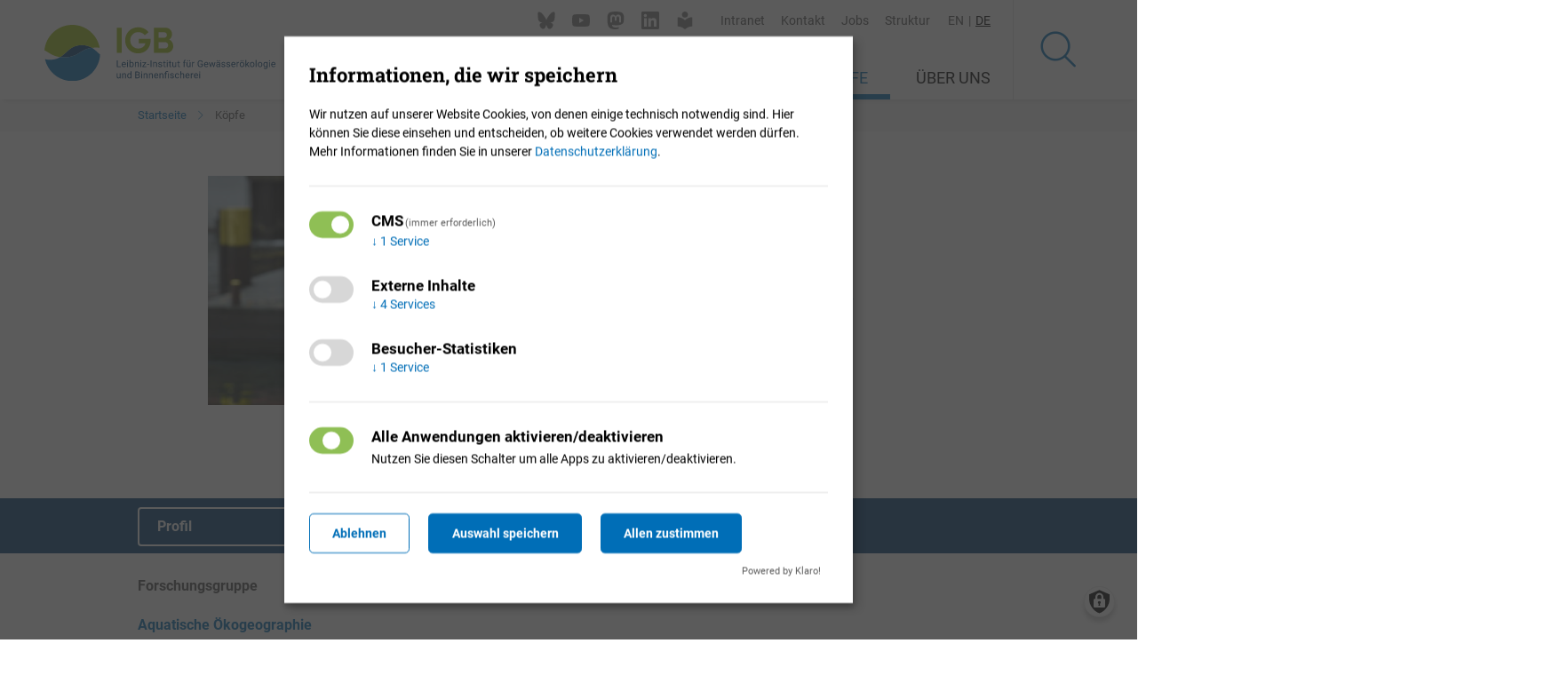

--- FILE ---
content_type: text/html; charset=UTF-8
request_url: https://www.igb-berlin.de/profile/vanessa-bremerich
body_size: 24798
content:
<!DOCTYPE html>
<html lang="de" dir="ltr" prefix="og: https://ogp.me/ns#">
  <head>
    <meta charset="utf-8">
<script data-type="text/javascript" type="text/plain" data-name="matomo">var _paq = _paq || [];(function(){var u=(("https:" == document.location.protocol) ? "https://matomo.igb-berlin.de/" : "https://matomo.igb-berlin.de/");_paq.push(["setSiteId", "3"]);_paq.push(["setTrackerUrl", u+"matomo.php"]);_paq.push(["setDoNotTrack", 1]);_paq.push(["disableCookies"]);if (!window.matomo_search_results_active) {_paq.push(["trackPageView"]);}_paq.push(["setIgnoreClasses", ["no-tracking","colorbox"]]);_paq.push(["enableLinkTracking"]);var d=document,g=d.createElement("script"),s=d.getElementsByTagName("script")[0];g.type="text/javascript";g.defer=true;g.async=true;g.src=u+"matomo.js";s.parentNode.insertBefore(g,s);})();</script>
<meta name="referrer" content="no-referrer">
<meta property="og:image" content="https://www.igb-berlin.de/sites/default/files/styles/mainimage_content/public/media-images/profile-images/IGB_Okt%202016_9076.jpg?itok=VzLszSxa">
<meta property="og:image" content="https://www.igb-berlin.de/themes/custom/igbtheme/images/OG-Image.png">
<meta property="og:image:url" content="https://www.igb-berlin.de/sites/default/files/styles/mainimage_content/public/media-images/profile-images/IGB_Okt%202016_9076.jpg?itok=VzLszSxa">
<meta property="og:image:url" content="https://www.igb-berlin.de/themes/custom/igbtheme/images/OG-Image.png">
<meta property="og:image:secure_url" content="https://www.igb-berlin.de/sites/default/files/styles/mainimage_content/public/media-images/profile-images/IGB_Okt%202016_9076.jpg?itok=VzLszSxa">
<meta property="og:image:secure_url" content="https://www.igb-berlin.de/themes/custom/igbtheme/images/OG-Image.png">
<meta name="twitter:card" content="summary_large_image">
<meta name="twitter:title" content="Vanessa Bremerich">
<meta name="twitter:image" content="https://www.igb-berlin.de/sites/default/files/styles/mainimage_content/public/media-images/profile-images/IGB_Okt%202016_9076.jpg?itok=VzLszSxa, /themes/custom/igbtheme/images/OG-Image.png">
<meta name="Generator" content="Drupal 10 (https://www.drupal.org)">
<meta name="MobileOptimized" content="width">
<meta name="HandheldFriendly" content="true">
<meta name="viewport" content="width=device-width, initial-scale=1.0">
<link rel="icon" href="/themes/custom/igbtheme/favicon.ico" type="image/vnd.microsoft.icon">
<link rel="alternate" hreflang="en" href="https://www.igb-berlin.de/en/profile/vanessa-bremerich">
<link rel="alternate" hreflang="de" href="https://www.igb-berlin.de/profile/vanessa-bremerich">
<link rel="canonical" href="https://www.igb-berlin.de/profile/vanessa-bremerich">
<link rel="shortlink" href="https://www.igb-berlin.de/node/1495">

    <title>Vanessa Bremerich | IGB</title>
    <link rel="apple-touch-icon" sizes="180x180" href="/apple-touch-icon.png">
    <link rel="icon" type="image/png" sizes="32x32" href="/favicon-32x32.png">
    <link rel="icon" type="image/png" sizes="16x16" href="/favicon-16x16.png">
    <link rel="manifest" href="/site.webmanifest">
    <link rel="shortcut icon" href="/favicon.ico">
    <meta name="msapplication-config" content="/browserconfig.xml">
    <link rel="stylesheet" media="all" href="/sites/default/files/css/css_VLtllE1DXyldJaToNNNDjmEiqdNQwyrgGnYryCFdnUY.css?delta=0&amp;language=de&amp;theme=igbtheme&amp;include=eJxVjG0KxCAMRC-UrWeKGlSMVTLapXv6ZT-g9M9j5jFMVbbu6oeEE1Oa8wyhoAyct9wE4CSg0E3c3q2xlpdQSX5maeKSds96dWgJlQYbJ-OR4aKtwbpdZlv7WF4LssTf7X9yiM0SWB-TPego8oT7cms9LpU3Z2pG6g">
<link rel="stylesheet" media="all" href="/sites/default/files/css/css_HTGIT-7rwRCT9UM7F3Er7AmSQKwGU-9RtT6Cu6M-vtk.css?delta=1&amp;language=de&amp;theme=igbtheme&amp;include=eJxVjG0KxCAMRC-UrWeKGlSMVTLapXv6ZT-g9M9j5jFMVbbu6oeEE1Oa8wyhoAyct9wE4CSg0E3c3q2xlpdQSX5maeKSds96dWgJlQYbJ-OR4aKtwbpdZlv7WF4LssTf7X9yiM0SWB-TPego8oT7cms9LpU3Z2pG6g">

    <script src="/libraries/klaro/dist/klaro-no-translations-no-css.js?t945q3" defer id="klaro-js"></script>

  </head>
  <body class="path-node page-node-type-person">
        <a href="#main-content" class="visually-hidden focusable skip-link">
      Direkt zum Inhalt
    </a>
    
      <div class="dialog-off-canvas-main-canvas" data-off-canvas-main-canvas>
    
  <header class="region region-header">
    <div class="l-header__content">
      <div class="views-exposed-form block block-views block-views-exposed-filter-blocksuche-page-1" data-drupal-selector="views-exposed-form-suche-page-1" id="block-hervorgehobenesformularsuchepage-1">
  
    
      <div class="igb-search--button"><span class="hidden">Suche</span></div><form action="/search" method="get" id="views-exposed-form-suche-page-1" accept-charset="UTF-8">
  <div class="form--inline clearfix l-gridcontainer">
  <div class="js-form-item form-item js-form-type-textfield form-type-textfield js-form-item-keys form-item-keys form-no-label">
        <input title="Schl&uuml;sselw&ouml;rter der Suche" data-drupal-selector="edit-keys" type="text" id="edit-keys" name="keys" value="" size="15" maxlength="128" class="form-text">

        </div>
<div data-drupal-selector="edit-actions" class="form-actions js-form-wrapper form-wrapper" id="edit-actions"><button class="igbicon-Suche button js-form-submit form-submit" data-drupal-selector="edit-submit-suche" type="submit" id="edit-submit-suche" value=""></button>
</div>

</div>

</form>

  </div>
<div class="language-switcher-language-url block block-language block-language-blocklanguage-interface" id="block-sprachumschalter" role="navigation">
  
    
      <ul class="links"><li hreflang="en" data-drupal-link-system-path="node/1495" class="en"><a href="/en/profile/vanessa-bremerich" class="language-link" hreflang="en" data-drupal-link-system-path="node/1495"><span class="igb-longname">Englisch</span><span class="igb-shortname">EN</span></a></li><li hreflang="de" data-drupal-link-system-path="node/1495" class="de is-active" aria-current="page"><a href="/profile/vanessa-bremerich" class="language-link is-active" hreflang="de" data-drupal-link-system-path="node/1495" aria-current="page"><span class="igb-longname">Deutsch</span><span class="igb-shortname">DE</span></a></li></ul>
  </div>
<nav role="navigation" aria-labelledby="block-secondarymenu-menu" id="block-secondarymenu" class="block block-menu navigation menu--secondary-menu">
            
  <h2 class="visually-hidden" id="block-secondarymenu-menu">Secondary Menu</h2>
  

        
              <ul class="menu">
                    <li class="secondary-menu--hide-mobile menu-item menu-item--level-0">
        <a href="/das-igb-leichter-sprache" data-drupal-link-system-path="node/14050">Leichte Sprache</a>
              </li>
                <li class="menu-item menu-item--level-0">
        <a href="https://intranet.igb-berlin.de" title="IGB Intranet">Intranet</a>
              </li>
                <li class="menu-item menu-item--level-0">
        <a href="/kontakt" data-drupal-link-system-path="node/11496">Kontakt</a>
              </li>
                <li class="menu-item menu-item--level-0">
        <a href="/stellenangebote" title="Jobs" data-drupal-link-system-path="node/36">Jobs</a>
              </li>
                <li class="menu-item menu-item--level-0">
        <a href="/organisation" title="IGB-Organigramm" data-drupal-link-system-path="node/10637">Struktur</a>
              </li>
        </ul>
  


  </nav>
<div id="block-socialmedialinksinheader" class="block block-block-content block-block-contentf15d8e0b-15fc-460a-95a5-a8ffb734cf12">
  
    
      
      <div class="field field--name-field-link-list-items field--label-hidden field__items">
              <div class="field__item first"><div class="paragraph paragraph--type--link-mit-icon paragraph--view-mode--default">
    <a href="https://bsky.app/profile/igb-berlin.de" class="igbicon igbicon--bluesky">Bluesky</a>
</div></div>
              <div class="field__item"><div class="paragraph paragraph--type--link-mit-icon paragraph--view-mode--default">
    <a href="https://www.youtube.com/@LeibnizIGB" class="igbicon igbicon--youtube">Youtube</a>
</div></div>
              <div class="field__item"><div class="paragraph paragraph--type--link-mit-icon paragraph--view-mode--default">
    <a href="https://wisskomm.social/@LeibnizIGB" class="igbicon igbicon--mastodon">Mastodon</a>
</div></div>
              <div class="field__item"><div class="paragraph paragraph--type--link-mit-icon paragraph--view-mode--default">
    <a href="https://de.linkedin.com/company/leibniz-igb" class="igbicon igbicon--linkedin">LinkedIn</a>
</div></div>
              <div class="field__item last"><div class="paragraph paragraph--type--link-mit-icon paragraph--view-mode--default">
    <a href="/das-igb-leichter-sprache" class="igbicon igbicon--easy_language">Leichte Sprache</a>
</div></div>
          </div>
  
  </div>
<div id="block-igbtheme-branding" class="block block-system block-system-branding-block">
  
    
        <a href="/" title="Startseite" rel="home" class="site-logo site-logo--large">
      <img src="https://www.igb-berlin.de/themes/custom/igbtheme/images/logo_de.svg" alt="Startseite">
    </a>
        <a href="/" title="Startseite" rel="home" class="site-logo site-logo--small">
      <img src="https://www.igb-berlin.de/themes/custom/igbtheme/images/logo_small_header.svg" alt="Startseite">
    </a>
      </div>



<div id="block-kupmainmenu" class="igb-mainmenu block block-kup-menu block-kup-menu-mainmenu responsive-menu">
  
    

  <div class="menu-icon">
    <span class="igb-menu-link">Men&uuml;<span class="igbicon igbicon-igbicon-menue-open"></span></span>
  </div>

      
              <ul class="menu">
                    <li class="menu-item menu-item--level-0 menu-item--expanded">
        <a href="/forschung" title="Forschung am IGB" data-drupal-link-system-path="node/2">Forschung</a>
                                <ul class="menu">
                    <li class="menu-item menu-item--level-1">
        <a href="/programmbereiche" title="Programmbereiche des IGB" data-drupal-link-system-path="node/11714">Programmbereiche</a>
              </li>
                <li class="menu-item menu-item--level-1">
        <a href="/abteilungen" title="Abteilungen" data-drupal-link-system-path="node/7097">Abteilungen</a>
              </li>
                <li class="menu-item menu-item--level-1">
        <a href="/forschungsgruppen" title="alle Forschungsgruppen auf einen Blick" data-drupal-link-system-path="node/7646">Forschungsgruppen</a>
              </li>
                <li class="menu-item menu-item--level-1">
        <a href="/projekte" title="Forschungsprojekte am IGB" data-drupal-link-system-path="node/8">Projekte</a>
              </li>
                <li class="menu-item menu-item--level-1 menu-item--expanded">
        <a href="/publikationen" title="Alle Publikationen" data-drupal-link-system-path="node/9871">Publikationen</a>
                                <ul class="menu">
                    <li class="menu-item menu-item--level-2">
        <a href="/ausgewaehlte-publikationen" title="Ausgew&auml;hlte Publikationen" data-drupal-link-system-path="node/9876">Ausgew&auml;hlte Publikationen</a>
              </li>
                <li class="menu-item menu-item--level-2">
        <a href="/alle-publikationen" title="Alle Publikationen" data-drupal-link-system-path="node/12">Alle Publikationen</a>
              </li>
        </ul>
  
              </li>
                <li class="menu-item menu-item--level-1">
        <a href="/infrastruktur" title="Kompetenz- und Technologieplattformen" data-drupal-link-system-path="node/7">Infrastruktur</a>
              </li>
                <li class="menu-item menu-item--level-1">
        <a href="/datenbanken" title="Datenbanken des IGB" data-drupal-link-system-path="node/6">Datenbanken</a>
              </li>
                <li class="menu-item menu-item--level-1">
        <a href="/netzwerke" title="Netzwerke" data-drupal-link-system-path="node/13429">Netzwerke</a>
              </li>
        </ul>
  
              </li>
                <li class="menu-item menu-item--level-0 menu-item--expanded">
        <a href="/newsroom" title="IGB Newsroom" data-drupal-link-system-path="newsroom">Newsroom</a>
                                <ul class="menu">
                    <li class="menu-item menu-item--level-1 menu-item--expanded">
        <a href="/themen" data-drupal-link-system-path="node/19">Themen</a>
                                <ul class="menu">
                    <li class="menu-item menu-item--level-2">
        <a href="https://www.igb-berlin.de/en/adaptation-and-evolution" title="Anpassung und Evolution">Anpassung und Evolution</a>
              </li>
                <li class="menu-item menu-item--level-2">
        <a href="/biodiversitaet" data-drupal-link-system-path="taxonomy/term/2">Biodiversit&auml;t</a>
              </li>
                <li class="menu-item menu-item--level-2">
        <a href="/gewaesseroekosysteme" data-drupal-link-system-path="taxonomy/term/1">Gew&auml;sser&ouml;kosysteme</a>
              </li>
                <li class="menu-item menu-item--level-2">
        <a href="/nutzung-und-management" data-drupal-link-system-path="taxonomy/term/10">Nutzung und Management</a>
              </li>
                <li class="menu-item menu-item--level-2">
        <a href="/schadstoffe-und-belastungen" data-drupal-link-system-path="taxonomy/term/8">Schadstoffe und Belastungen</a>
              </li>
                <li class="menu-item menu-item--level-2">
        <a href="/umweltwandel" data-drupal-link-system-path="taxonomy/term/3">Umweltwandel</a>
              </li>
                <li class="menu-item menu-item--level-2">
        <a href="/verhaltensbiologie-und-schwarmintelligenz" data-drupal-link-system-path="taxonomy/term/13">Verhaltensbiologie und Schwarmintelligenz</a>
              </li>
                <li class="menu-item menu-item--level-2">
        <a href="/wasser-und-stoffkreislaeufe" data-drupal-link-system-path="taxonomy/term/9">Wasser- und Stoffkreisl&auml;ufe</a>
              </li>
                <li class="menu-item menu-item--level-2">
        <a href="/fischerei" data-drupal-link-system-path="taxonomy/term/12">Angelfischerei</a>
              </li>
        </ul>
  
              </li>
                <li class="menu-item menu-item--level-1">
        <a href="/news" title="Pressemitteilungen, Interviews, Blitzlichter, ..." data-drupal-link-system-path="node/21">News</a>
              </li>
                <li class="menu-item menu-item--level-1">
        <a href="/downloads" title="Downloads" data-drupal-link-system-path="node/10231">Downloads</a>
              </li>
                <li class="menu-item menu-item--level-1">
        <a href="/veranstaltungen" title="IGB Veranstaltungen" data-drupal-link-system-path="node/20">Veranstaltungen</a>
              </li>
                <li class="menu-item menu-item--level-1">
        <a href="/videos-und-podcasts" data-drupal-link-system-path="node/9337">Videos</a>
              </li>
                <li class="menu-item menu-item--level-1">
        <a href="/newsletter" title="F&uuml;r den IGB-Newsletter anmelden" data-drupal-link-system-path="newsletter">Newsletter</a>
              </li>
        </ul>
  
              </li>
                <li class="menu-item menu-item--level-0 menu-item--expanded">
        <a href="/karriere" title="Arbeiten und Lernen am IGB" data-drupal-link-system-path="node/3">Karriere</a>
                                <ul class="menu">
                    <li class="menu-item menu-item--level-1 menu-item--expanded">
        <a href="/arbeiten" title="IGB als Arbeitgeber" data-drupal-link-system-path="node/134">IGB als Arbeitgeber</a>
                                <ul class="menu">
                    <li class="menu-item menu-item--level-2">
        <a href="/arbeitsbedingungen" title="Unsere Philosophie als Arbeitgeber" data-drupal-link-system-path="node/162">Arbeitsbedingungen</a>
              </li>
                <li class="menu-item menu-item--level-2">
        <a href="/personalentwicklung-hrs" title="Arbeitsbedingungen und Karrieref&ouml;rderung am IGB" data-drupal-link-system-path="node/5901">Personalentwicklung (HRS)</a>
              </li>
                <li class="menu-item menu-item--level-2">
        <a href="/chancengleichheit" title="Chancengleichheit am IGB" data-drupal-link-system-path="node/207">Chancengleichheit</a>
              </li>
        </ul>
  
              </li>
                <li class="menu-item menu-item--level-1">
        <a href="/stellenangebote" title="Stellenangebote" data-drupal-link-system-path="node/36">Stellenangebote</a>
              </li>
                <li class="menu-item menu-item--level-1">
        <a href="/gastaufenthalte" title='"Frontiers in Freshwater Science" f&uuml;r Postdocs und Seniors' data-drupal-link-system-path="node/9282">Gastaufenthalte</a>
              </li>
                <li class="menu-item menu-item--level-1">
        <a href="/promotionen" title="Doktorand*innenausbildung am IGB" data-drupal-link-system-path="node/106">Promotionen</a>
              </li>
                <li class="menu-item menu-item--level-1">
        <a href="/ausbildung" title="Ausbildung" data-drupal-link-system-path="node/13607">Ausbildung</a>
              </li>
                <li class="menu-item menu-item--level-1">
        <a href="/studium-praktikum-und-foej" title="Bachelor-/Masterarbeiten, Praktika, Freiwilliges &Ouml;kologisches Jahr" data-drupal-link-system-path="node/161">Studium, Praktikum und F&Ouml;J</a>
              </li>
        </ul>
  
              </li>
                <li class="menu-item menu-item--level-0 menu-item--active-trail">
        <a href="/koepfe" title="IGB Mitarbeiterinnen und Mitarbeiter" data-drupal-link-system-path="node/13">K&ouml;pfe</a>
              </li>
                <li class="menu-item menu-item--level-0 menu-item--expanded">
        <a href="/ueber-uns" title="&Uuml;ber uns" data-drupal-link-system-path="node/132">&Uuml;ber uns</a>
                                <ul class="menu">
                    <li class="menu-item menu-item--level-1 menu-item--expanded">
        <a href="/kontakt" title="Finden Sie die richtigen Ansprechpersonen f&uuml;r Zusammenarbeit und Beratung" data-drupal-link-system-path="node/11496">Kontakt</a>
                                <ul class="menu">
                    <li class="menu-item menu-item--level-2">
        <a href="/medienvertretende" data-drupal-link-system-path="node/11497">Medienvertretende</a>
              </li>
                <li class="menu-item menu-item--level-2">
        <a href="/politik-und-behoerden" data-drupal-link-system-path="node/11535">Politik und Beh&ouml;rden</a>
              </li>
                <li class="menu-item menu-item--level-2">
        <a href="/verbaende-vereine-stiftungen-initiativen-think-tanks" title="Verb&auml;nde, Vereine, Stiftungen, Initiativen, Think Tanks" data-drupal-link-system-path="node/11575">Verb&auml;nde, Vereine, Stiftungen, Initiativen, Think Tanks</a>
              </li>
                <li class="menu-item menu-item--level-2">
        <a href="/wirtschaft" data-drupal-link-system-path="node/11576">Wirtschaft</a>
              </li>
                <li class="menu-item menu-item--level-2">
        <a href="/schulen" title="Schulen und Bildungseinrichtungen" data-drupal-link-system-path="node/13200">Schulen</a>
              </li>
                <li class="menu-item menu-item--level-2">
        <a href="/museen-und-kunstschaffende" data-drupal-link-system-path="node/11533">Museen und Kunstschaffende</a>
              </li>
                <li class="menu-item menu-item--level-2">
        <a href="/besuchergruppen" data-drupal-link-system-path="node/11498">Besuchergruppen</a>
              </li>
        </ul>
  
              </li>
                <li class="menu-item menu-item--level-1">
        <a href="/profil" title="Vision und Mission des IGB" data-drupal-link-system-path="node/133">Profil</a>
              </li>
                <li class="menu-item menu-item--level-1">
        <a href="/bibliothek" title="Bibliothek" data-drupal-link-system-path="node/171">Bibliothek</a>
              </li>
                <li class="menu-item menu-item--level-1">
        <a href="/organisation" title="IGB-Organigramm" data-drupal-link-system-path="node/10637">Struktur</a>
              </li>
                <li class="menu-item menu-item--level-1">
        <a href="/standorte" title="Standorte des IGB und Anfahrt" data-drupal-link-system-path="node/108">Standorte</a>
              </li>
                <li class="menu-item menu-item--level-1">
        <a href="/institutsgeschichte" title="Institutsgeschichte" data-drupal-link-system-path="node/6718">Institutsgeschichte</a>
              </li>
        </ul>
  
              </li>
        </ul>
  


  
</div>

    </div>
  </header>


  <div id="block-breadcrumbs" class="block block-system block-system-breadcrumb-block">
  
    
        <div class="breadcrumb" role="navigation" aria-labelledby="system-breadcrumb">
    <div class="l-gridcontainer">
      <h2 id="system-breadcrumb" class="visually-hidden">Pfadnavigation</h2>
      <ul class="menu">
              <li class="menu-item">
                      <a href="/">Startseite</a>
                  </li>
              <li class="menu-item">
                      K&ouml;pfe
                  </li>
            </ul>
    </div>
  </div>

  </div>




  <main role="main" id="node-1495">
    <a id="main-content" tabindex="-1"></a>
    <div class="layout-content">
      
  <div data-drupal-messages-fallback class="hidden"></div>
<div id="block-hauptseiteninhalt" class="block block-system block-system-main-block">
  
    
      

<article class="l-gridcontainer node node--type-person node--view-mode-full">

  
  
<div class="header-person">
    
<div class="header-person--image">
    
            <div class="field field--name-field-mainimage field--label-hidden field__item">  <img loading="lazy" src="/sites/default/files/styles/profil_mainimage/public/media-images/profile-images/IGB_Okt%202016_9076.jpg?itok=_YXTAtE4" width="500" height="500" alt="" class="image-style-profil-mainimage">


</div>
      
  </div>
<div class="header-person--title">
    <h2>Vanessa Bremerich</h2>

      <div class="field field--name-field-bereich-position field--label-hidden field__items">
              <div class="field__item first last">Technik und Labor</div>
          </div>
  
  </div>
<div class="header-person--text">
    
  <div class="field field--name-field-department field--label-inline">
    <div class="field__label">Abteilung</div>
          <div class="field__items">
              <div class="field__item first last"><a href="/abt-2-oekologie-der-lebensgemeinschaften-und-oekosysteme" hreflang="de">(Abt. 2) &Ouml;kologie der Lebensgemeinschaften und &Ouml;kosysteme</a></div>
              </div>
      </div>

  <div class="field field--name-field-email field--label-inline">
    <div class="field__label">E-Mail</div>
              <div class="field__item first last"><a href="mailto:vanessa.bremerich@igb-berlin.de">vanessa.bremerich@igb-berlin.de</a></div>
          </div>

  <div class="field field--name-field-prerson-phone field--label-inline">
    <div class="field__label">Telefon</div>
              <div class="field__item first last">+49 30 64181-515</div>
          </div>

  <div class="field field--name-field-person-room field--label-inline">
    <div class="field__label">Raum</div>
              <div class="field__item first last">312</div>
          </div>

            <div class="clearfix field field--name-field-person-address field--label-hidden field__item"><p>M&uuml;ggelseedamm 310, 12587 Berlin</p>
</div>
      <ul class="igb-socialmedia-profiles"><li class="igb-socialmedia-profiles--item"><a href="https://www.researchgate.net/profile/Vanessa_Bremerich" class="igb-socialmedia-profiles--researchgate" title="Researchgate" target="_blank"></a></li><li class="igb-socialmedia-profiles--item"><a href="https://orcid.org/%200000-0002-7657-1534/" class="igb-socialmedia-profiles--orcid" title="Orcid" target="_blank"></a></li></ul>
  </div>
  </div><div class="tabs-to-dropdown field-group-tabs-wrapper"><div data-vertical-tabs-panes><input class="vertical-tabs__active-tab" type="hidden">
<details id="edit-group-profile1" class="js-form-wrapper form-wrapper" open="open">    <summary role="button" aria-controls="edit-group-profile1" aria-expanded="true">Profil</summary><div class="details-wrapper">
    
  <div class="field field--name-field-workinggroup field--label-above">
    <div class="field__label">Forschungsgruppe</div>
          <div class="field__items">
              <div class="field__item first last"><a href="/jaehnig" hreflang="de">Aquatische &Ouml;kogeographie</a></div>
              </div>
      </div>
</div>
</details>
<details id="edit-group-publications" class="js-form-wrapper form-wrapper">    <summary role="button" aria-controls="edit-group-publications" aria-expanded="false">Publikationen</summary><div class="details-wrapper">
    <div class="views-element-container"><div class="listpage view view-publikationen-im-person-profil view-id-publikationen_im_person_profil view-display-id-embed_1 js-view-dom-id-01fe37222b25c83722adb23072f33a04ef4e62950db5f1c0ce1f62c96e962feb">
  
    
    
      <div class="view-content l-gridcontainer l-default-margin">
            <h2>Publikationen
        <h3>2025</h3>
    <div class="views-row first">
    <div class="views-field views-field-rendered-entity"><span class="field-content">
<article class="listpage--node node-teaser-listpages node node--type-publication node--view-mode-publication-in-person-profile">
    
            <div class="field field--name-field-publication-sort-date field--label-hidden field__item">November 2025</div>
      
  <div class="field field--name-field-publication-authors field--label-hidden field__item">Anthony Basooma<span class="authors-et-al">; Astrid Schmidt-Kloiber; Sami Domisch; Yusdiel Torres-Cambas; Marija Smederevac-Lalić; Vanessa Bremerich; Paul Meulenbroek; Martin Tschikof; Andrea Funk; Thomas Hein; Florian Borgwardt</span></div>

<div class="group-publication-text">
    <h2><a href="http://dx.doi.org/10.1002/ecog.08221" target="_blank" class="igb_title_has_open_access">&lsquo;specleanr': an R package for automated flagging of environmental outliers in ecological data for modeling workflows</a></h2>
  <div class="field field--name-field-journal field--label-hidden field__item">Ecography<span class="journal-details">. - 2025(2025)12, Art. e08221</span></div>
<div class="igb-publication-link publication_has_open_access"><a href="http://dx.doi.org/10.1002/ecog.08221" class="igb-arrow-link" target="_blank">http://dx.doi.org/10.1002/ecog.08221</a></div>

  </div>
</article>
</span></div>
  </div>
    <div class="views-row">
    <div class="views-field views-field-rendered-entity"><span class="field-content">
<article class="listpage--node node-teaser-listpages node node--type-publication node--view-mode-publication-in-person-profile">
    
            <div class="field field--name-field-publication-sort-date field--label-hidden field__item">Oktober 2025</div>
      
  <div class="field field--name-field-publication-authors field--label-hidden field__item">Anthony Basooma<span class="authors-et-al">; Florian Borgwardt; Sami Domisch; Merret Buurman; Vanessa Bremerich; Sonia Steffany Recinos Brizuela; Martin Tschikof; Thomas Hein; Astrid Schmidt-Kloiber</span></div>

<div class="group-publication-text">
    <h2><a href="http://dx.doi.org/10.1016/j.baae.2025.10.010" target="_blank" class="igb_title_has_open_access">Introducing fwtraits &ndash; an R package for obtaining freshwater biodiversity trait information</a></h2>
  <div class="field field--name-field-journal field--label-hidden field__item">Basic and Applied Ecology<span class="journal-details">. - 89(2025), S. 81-91</span></div>
<div class="igb-publication-link publication_has_open_access"><a href="http://dx.doi.org/10.1016/j.baae.2025.10.010" class="igb-arrow-link" target="_blank">http://dx.doi.org/10.1016/j.baae.2025.10.010</a></div>

  </div>
</article>
</span></div>
  </div>
    <div class="views-row">
    <div class="views-field views-field-rendered-entity"><span class="field-content">
<article class="listpage--node node-teaser-listpages node node--type-publication node--view-mode-publication-in-person-profile">
    
            <div class="field field--name-field-publication-sort-date field--label-hidden field__item">Juli 2025</div>
      
  <div class="field field--name-field-publication-authors field--label-hidden field__item">Markus Konkol<span class="authors-et-al">; Astra Labuce; Sami Domisch; Merret Buurman; Vanessa Bremerich</span></div>

<div class="group-publication-text">
    <h2><a href="http://dx.doi.org/10.12688/openreseurope.20221.2" target="_blank" class="igb_title_has_open_access">Encouraging reusability of computational research through Data-to-Knowledge Packages - A hydrological use case (version 2)</a></h2>
  <div class="field field--name-field-journal field--label-hidden field__item">Open Research Europe<span class="journal-details">. - 5(2025), Art. 123</span></div>
<div class="igb-publication-link publication_has_open_access"><a href="http://dx.doi.org/10.12688/openreseurope.20221.2" class="igb-arrow-link" target="_blank">http://dx.doi.org/10.12688/openreseurope.20221.2</a></div>

  </div>
</article>
</span></div>
  </div>
    <div class="views-row last">
    <div class="views-field views-field-rendered-entity"><span class="field-content">
<article class="listpage--node node-teaser-listpages node node--type-publication node--view-mode-publication-in-person-profile">
    
            <div class="field field--name-field-publication-sort-date field--label-hidden field__item">Juni 2025</div>
      
  <div class="field field--name-field-publication-authors field--label-hidden field__item">Responsible authors (in alphabetical order): Vanessa Bremerich<span class="authors-et-al">, Sami Domisch, Christina Habermehl, Markus Venohr; Editorial work: Johannes Graupner</span></div>

<div class="group-publication-text">
    <h2><a href="https://www.igb-berlin.de/sites/default/files/media-files/download-files/igb_feedback_eu_consultation_greendata4all_2025.pdf" target="_blank" class="igb_title_has_open_access">[EU Consultation] GreenData4All &ndash; A chance for better research, more predictive power and socio- ecological innovation [IGB Feedback]</a></h2><div class="igb-publication-link publication_has_open_access"><a href="https://www.igb-berlin.de/sites/default/files/media-files/download-files/igb_feedback_eu_consultation_greendata4all_2025.pdf" class="igb-arrow-link" target="_blank">https://www.igb-berlin.de/sites/default/files/media-files/download-files/igb_feedback_eu_consultation_greendata4all_2025.pdf</a></div>

  </div>
</article>
</span></div>
  </div>
  <h3>2024</h3>
    <div class="views-row first last">
    <div class="views-field views-field-rendered-entity"><span class="field-content">
<article class="listpage--node node-teaser-listpages node node--type-publication node--view-mode-publication-in-person-profile">
    
            <div class="field field--name-field-publication-sort-date field--label-hidden field__item">September 2024</div>
      
  <div class="field field--name-field-publication-authors field--label-hidden field__item">Sami Domisch<span class="authors-et-al">; Vanessa Bremerich; Merret Buurman; B&eacute;la Kaminke; Thomas Tomiczek; Yusdiel Torres-Cambas; Afroditi Grigoropoulou; Jaime R. Garcia Marquez; Giuseppe Amatulli; Hans-Peter Grossart; Mark O. Gessner; Thomas Mehner; Rita Adrian; Luc De Meester</span></div>

<div class="group-publication-text">
    <h2><a href="http://dx.doi.org/10.1080/17538947.2024.2391033" target="_blank" class="igb_title_has_open_access">GeoFRESH &ndash; an online platform for freshwater geospatial data processing</a></h2>
  <div class="field field--name-field-journal field--label-hidden field__item">International Journal of Digital Earth<span class="journal-details">. - 17(2024)1, Art. 2391033</span></div>
<div class="igb-publication-link publication_has_open_access"><a href="http://dx.doi.org/10.1080/17538947.2024.2391033" class="igb-arrow-link" target="_blank">http://dx.doi.org/10.1080/17538947.2024.2391033</a></div>

  </div>
</article>
</span></div>
  </div>
  <h3>2023</h3>
    <div class="views-row first">
    <div class="views-field views-field-rendered-entity"><span class="field-content">
<article class="listpage--node node-teaser-listpages node node--type-publication node--view-mode-publication-in-person-profile">
    
            <div class="field field--name-field-publication-sort-date field--label-hidden field__item">November 2023</div>
      
  <div class="field field--name-field-publication-authors field--label-hidden field__item">Marlene Sch&uuml;rz<span class="authors-et-al">; Afroditi Grigoropoulou; Jaime Garc&iacute;a M&aacute;rquez; Yusdiel Torres-Cambas; Thomas Tomiczek; Mathieu Floury; Vanessa Bremerich; Christoph Sch&uuml;rz; Giuseppe Amatulli; Hans-Peter Grossart; Sami Domisch</span></div>

<div class="group-publication-text">
    <h2><a href="http://dx.doi.org/10.1111/2041-210X.14226" target="_blank" class="igb_title_has_open_access">hydrographr: An R package for scalable hydrographic data processing</a></h2>
  <div class="field field--name-field-journal field--label-hidden field__item">Methods in Ecology and Evolution<span class="journal-details">. - 14(2023)12, 2953-2963</span></div>
<div class="igb-publication-link publication_has_open_access"><a href="http://dx.doi.org/10.1111/2041-210X.14226" class="igb-arrow-link" target="_blank">http://dx.doi.org/10.1111/2041-210X.14226</a></div>

  </div>
</article>
</span></div>
  </div>
    <div class="views-row">
    <div class="views-field views-field-rendered-entity"><span class="field-content">
<article class="listpage--node node-teaser-listpages node node--type-publication node--view-mode-publication-in-person-profile">
    
            <div class="field field--name-field-publication-sort-date field--label-hidden field__item">September 2023</div>
      
  <div class="field field--name-field-publication-authors field--label-hidden field__item">Laura Tydecks<span class="authors-et-al">; Juan Antonio Hern&aacute;ndez-Ag&uuml;ero; Katrin B&ouml;hning-Gaese; Vanessa Bremerich; Jonathan M. Jeschke; Brigitta Sch&uuml;tt; Christiane Zarfl; Klement Tockner</span></div>

<div class="group-publication-text">
    <h2><a href="http://dx.doi.org/10.1371/journal.pone.0290304" target="_blank" class="igb_title_has_open_access">Oases in the Sahara Desert&ndash;Linking biological and cultural diversity</a></h2>
  <div class="field field--name-field-journal field--label-hidden field__item">PLoS ONE<span class="journal-details">. - 18(2023)8, Art. e0290304
</span></div>
<div class="igb-publication-link publication_has_open_access"><a href="http://dx.doi.org/10.1371/journal.pone.0290304" class="igb-arrow-link" target="_blank">http://dx.doi.org/10.1371/journal.pone.0290304</a></div>

  </div>
</article>
</span></div>
  </div>
    <div class="views-row last">
    <div class="views-field views-field-rendered-entity"><span class="field-content">
<article class="listpage--node node-teaser-listpages node node--type-publication node--view-mode-publication-in-person-profile">
    
            <div class="field field--name-field-publication-sort-date field--label-hidden field__item">M&auml;rz 2023</div>
      
  <div class="field field--name-field-publication-authors field--label-hidden field__item">Afroditi Grigoropoulou<span class="authors-et-al">; Suhaila Ab Hamid; Ra&uacute;l Acosta; Emmanuel Olusegun Akindele; Salman A. Al-Shami; Florian Altermatt; Giuseppe Amatulli; David G. Angeler; Francis O. Arimoro; Jukka Aroviita; Anna Astorga-Roine; Rafael Costa Bastos; N&uacute;ria Bonada; Nikos Boukas; Cecilia Brand; Vanessa Bremerich; Alex Bush; Qinghua Cai; Marcos Callisto; Kai Chen; Paulo Vilela Cruz; Olivier Dangles; Russell Death; Xiling Deng; Eduardo Dom&iacute;nguez; David Dudgeon; Tor Erik Eriksen; Ana Paula J. Faria; Maria Jo&atilde;o Feio; Camino Fern&aacute;ndez- Al&aacute;ez; Mathieu Floury; Francisco Garc&iacute;a-Criado; Jorge Garc&iacute;a- Gir&oacute;n; Wolfram Graf; Mira Gr&ouml;nroos; Peter Haase; Neusa Hamada; Fengzhi He; Jani Heino; Ralph Holzenthal; Kaisa- Leena Huttunen; Dean Jacobsen; Sonja C. J&auml;hnig; Walter Jetz; Richard K. Johnson; Leandro Juen; Vincent Kalkman; Vassiliki Kati; Unique N. Keke; Ricardo Koroiva; Mathias Kuemmerlen; Simone Daniela Langhans; Raphael Ligeiro; Kris Van Looy; Alain Maasri; Richard Marchant; Jaime Ricardo Garcia Marquez; Renato T. Martins; Adriano S. Melo; Leon Metzeling; Maria Laura Miserendino; S. Jannicke Moe; Carlos Molineri; Timo Muotka; Kaisa-Riikka Mustonen; Heikki Mykr&auml;; Jeane Marcelle Cavalcante do Nascimento; Francisco Valente-Neto; Peter J. Neu; Carolina Nieto; Steffen U. Pauls; Dennis R. Paulson; Blanca Rios- Touma; Marciel Elio Rodrigues; Fabio de Oliveira Roque; Juan Carlos Salazar Salina; D&eacute;nes Schmera; Astrid Schmidt-Kloiber; Deep Narayan Shah; John P. Simaika; Tadeu Siqueira; Ram Devi Tachamo-Shah; G&uuml;nther Theischinger; Ross Thompson; Jonathan D. Tonkin; Yusdiel Torres-Cambas; Colin Townsend; Eren Turak; Laura Twardochleb; Beixin Wang; Liubov Yanygina; Carmen Zamora- Mu&ntilde;oz; Sami Domisch</span></div>

<div class="group-publication-text">
    <h2><a href="http://dx.doi.org/10.1111/geb.13648" target="_blank" class="igb_title_has_open_access">The global EPTO database: worldwide occurrences of aquatic insects</a></h2>
  <div class="field field--name-field-journal field--label-hidden field__item">Global Ecology and Biogeography<span class="journal-details">. - 32(2023)5, 642-655
</span></div>
<div class="igb-publication-link publication_has_open_access"><a href="http://dx.doi.org/10.1111/geb.13648" class="igb-arrow-link" target="_blank">http://dx.doi.org/10.1111/geb.13648</a></div>

  </div>
</article>
</span></div>
  </div>
  <h3>2019</h3>
    <div class="views-row first">
    <div class="views-field views-field-rendered-entity"><span class="field-content">
<article class="listpage--node node-teaser-listpages node node--type-publication node--view-mode-publication-in-person-profile">
    
            <div class="field field--name-field-publication-sort-date field--label-hidden field__item">Oktober 2019</div>
      
  <div class="field field--name-field-publication-authors field--label-hidden field__item">Fengzhi He<span class="authors-et-al">; Christiane Zarfl; Vanessa Bremerich; Jonathan N. W. David; Zeb Hogan; Gregor Kalinkat; Klemet Tockner; Sonja C. J&auml;hnig</span></div>

<div class="group-publication-text">
    <h2><a href="http://dx.doi.org/10.1111/gcb.14753" target="_blank">The global decline of freshwater megafauna</a></h2>
  <div class="field field--name-field-journal field--label-hidden field__item">Global Change Biology<span class="journal-details">. - 25(2019)11, S. 3883-3892
</span></div>
<div class="igb-publication-link"><a href="http://dx.doi.org/10.1111/gcb.14753" class="igb-arrow-link" target="_blank">http://dx.doi.org/10.1111/gcb.14753</a></div>

  </div>
</article>
</span></div>
  </div>
    <div class="views-row last">
    <div class="views-field views-field-rendered-entity"><span class="field-content">
<article class="listpage--node node-teaser-listpages node node--type-publication node--view-mode-publication-in-person-profile">
    
            <div class="field field--name-field-publication-sort-date field--label-hidden field__item">Juli 2019</div>
      
  <div class="field field--name-field-publication-authors field--label-hidden field__item">Astrid Schmidt-Kloiber<span class="authors-et-al">; Vanessa Bremerich; Aaike de Wever; Sonja C. J&auml;hnig; Koen Martens; J&ouml;rg Strackbein; Klement Tockner; Daniel Hering</span></div>

<div class="group-publication-text">
    <h2><a href="http://dx.doi.org/10.1007/s10750-019-03985-5" target="_blank" class="igb_title_has_open_access">The Freshwater Information Platform: a global online network providing data, tools and resources for science and policy support</a></h2>
  <div class="field field--name-field-journal field--label-hidden field__item">Hydrobiologia<span class="journal-details">. - 838(2019)1, S. 1-11
</span></div>
<div class="igb-publication-link publication_has_open_access"><a href="http://dx.doi.org/10.1007/s10750-019-03985-5" class="igb-arrow-link" target="_blank">http://dx.doi.org/10.1007/s10750-019-03985-5</a></div>

  </div>
</article>
</span></div>
  </div>
  <h3>2018</h3>
    <div class="views-row first">
    <div class="views-field views-field-rendered-entity"><span class="field-content">
<article class="listpage--node node-teaser-listpages node node--type-publication node--view-mode-publication-in-person-profile">
    
            <div class="field field--name-field-publication-sort-date field--label-hidden field__item">Februar 2019</div>
      
  <div class="field field--name-field-publication-authors field--label-hidden field__item">Martin Friedrichs<span class="authors-et-al">; Virgilio Hermoso; Vanessa Bremerich; Simone D. Langhans</span></div>

<div class="group-publication-text">
    <h2><a href="http://dx.doi.org/10.1371/journal.pone.0208264" target="_blank" class="igb_title_has_open_access">Evaluation of habitat protection under the European Natura 2000 conservation network: the example for Germany</a></h2>
  <div class="field field--name-field-journal field--label-hidden field__item">PLoS One<span class="journal-details">. - 13(2018)12, e0208264</span></div>
<div class="igb-publication-link publication_has_open_access"><a href="http://dx.doi.org/10.1371/journal.pone.0208264" class="igb-arrow-link" target="_blank">http://dx.doi.org/10.1371/journal.pone.0208264</a></div>

  <div class="field field--name-field-goa-link field--label-hidden field__item" style="clear:left;"><a class="igb-arrow-link publication_has_goa_link" href="https://repository.publisso.de/resource/frl%3A6415333">https://repository.publisso.de/resource/frl%3A6415333</a></div>

  </div>
</article>
</span></div>
  </div>
    <div class="views-row">
    <div class="views-field views-field-rendered-entity"><span class="field-content">
<article class="listpage--node node-teaser-listpages node node--type-publication node--view-mode-publication-in-person-profile">
    
            <div class="field field--name-field-publication-sort-date field--label-hidden field__item">Januar 2019</div>
      
  <div class="field field--name-field-publication-authors field--label-hidden field__item">Aaike de Wever<span class="authors-et-al">; Astrid Schmidt-Kloiber; Vanessa Bremerich; J&ouml;rg Freyhof</span></div>

<div class="group-publication-text">
    <h2>Secondary data : taking advantage of existing data and improving data availability for supporting freshwater ecology research and biodiversity conservation</h2>

  <div class="field field--name-field-journal field--label-hidden field__item">Freshwater ecology and conservation / ed<span class="journal-details">. by Jocelyne Hughes. - Oxford : Oxford Univ. Press, 2018. - Pt. 3</span></div>

  </div>
</article>
</span></div>
  </div>
    <div class="views-row">
    <div class="views-field views-field-rendered-entity"><span class="field-content">
<article class="listpage--node node-teaser-listpages node node--type-publication node--view-mode-publication-in-person-profile">
    
            <div class="field field--name-field-publication-sort-date field--label-hidden field__item">Dezember 2018</div>
      
  <div class="field field--name-field-publication-authors field--label-hidden field__item">Aaike de Wever<span class="authors-et-al">; Astrid Schmidt-Kloiber; Juan Arevalo-Torres; Declan Dunne; Vanessa Bremerich; Koen Martens; Alejandro Iglesias-Campos. With contributions by Jeroen Vendrickx</span></div>

<div class="group-publication-text">
    <h2>Lessons learnt using AQUACROSS information platform (Deliverable 6.3): final version 16 November 2018</h2>

  <div class="field field--name-field-journal field--label-hidden field__item">III, II, 32 S<span class="journal-details">.
</span></div>

  </div>
</article>
</span></div>
  </div>
    <div class="views-row">
    <div class="views-field views-field-rendered-entity"><span class="field-content">
<article class="listpage--node node-teaser-listpages node node--type-publication node--view-mode-publication-in-person-profile">
    
            <div class="field field--name-field-publication-sort-date field--label-hidden field__item">Dezember 2018</div>
      
  <div class="field field--name-field-publication-authors field--label-hidden field__item">J&uuml;rgen Hofmann<span class="authors-et-al">; Ralf Ibisch; Daniel Karthe; Buren Scharaw; Michael Sch&auml;ffer; Melanie Hartwig; Philipp Theuring; Michael Rode; Saulyegul Avlyush; Vanessa Watson; Vanessa Bremerich; Gerel Osor; Andrew Kaus; Katja Westphal; Martin Pfeiffer; J&ouml;rg Priess; Christian Schweitzer; Daniel Kr&auml;tz; Jonas Gr&ouml;ning; Jens H&uuml;rdler; Gunsmaa Batbayar; Sonja Heldt; Oaf B&uuml;ttner; Dietrich Borchardt</span></div>

<div class="group-publication-text">
    <h2><a href="http://dx.doi.org/10.15504/fmj.2018.36" target="_blank" class="igb_title_has_open_access">Metadata describing the Kharaa Yer&ouml;&ouml; River Basin water quality database</a></h2>
  <div class="field field--name-field-journal field--label-hidden field__item">Freshwater Metadata Journal<span class="journal-details">. - (2018)36, S. 1-10</span></div>
<div class="igb-publication-link publication_has_open_access"><a href="http://dx.doi.org/10.15504/fmj.2018.36" class="igb-arrow-link" target="_blank">http://dx.doi.org/10.15504/fmj.2018.36</a></div>

  <div class="field field--name-field-goa-link field--label-hidden field__item" style="clear:left;"><a class="igb-arrow-link publication_has_goa_link" href="https://repository.publisso.de/resource/frl%3A6415448">https://repository.publisso.de/resource/frl%3A6415448</a></div>

  </div>
</article>
</span></div>
  </div>
    <div class="views-row">
    <div class="views-field views-field-rendered-entity"><span class="field-content">
<article class="listpage--node node-teaser-listpages node node--type-publication node--view-mode-publication-in-person-profile">
    
            <div class="field field--name-field-publication-sort-date field--label-hidden field__item">Oktober 2018</div>
      
  <div class="field field--name-field-publication-authors field--label-hidden field__item">Fengzhi He<span class="authors-et-al">; Vanessa Bremerich; Christiane Zarfl; Jonas Geldmann; Simone D. Langhans; Jonathan N. W. David; William Darwall; Klement Tockner; Sonja C. J&auml;hnig</span></div>

<div class="group-publication-text">
    <h2><a href="http://dx.doi.org/10.1111/ddi.12780" target="_blank">Freshwater megafauna diversity: patterns, status and threats</a></h2>
  <div class="field field--name-field-journal field--label-hidden field__item">Diversity and Distributions<span class="journal-details">. - 24(2018)10, S. 1395-1404
</span></div>
<div class="igb-publication-link"><a href="http://dx.doi.org/10.1111/ddi.12780" class="igb-arrow-link" target="_blank">http://dx.doi.org/10.1111/ddi.12780</a></div>

  </div>
</article>
</span></div>
  </div>
    <div class="views-row">
    <div class="views-field views-field-rendered-entity"><span class="field-content">
<article class="listpage--node node-teaser-listpages node node--type-publication node--view-mode-publication-in-person-profile">
    
            <div class="field field--name-field-publication-sort-date field--label-hidden field__item">August 2018</div>
      
  <div class="field field--name-field-publication-authors field--label-hidden field__item">Wiliam Darwall<span class="authors-et-al">; Vanessa Bremerich; Aaike De Wever; Anthony I. Dell; J&ouml;rg Freyhof; Mark O. Gessner; Hans-Peter Grossart; Ian Harrison; Ken Irvine; Sonja C. J&auml;hnig; Jonathan M. Jeschke; Jessica J. Lee; Cai Lu; Aleksandra M. Lewandowska; Michael T. Monaghan; Jens C. Nejstgaard; Harmony Patricio; Astrid Schmidt-Kloiber; Simon N. Stuart; Michele Thieme; Klement Tockner; Eren Turak; Olaf Weyl</span></div>

<div class="group-publication-text">
    <h2><a href="http://dx.doi.org/10.1002/aqc.2958" target="_blank" class="igb_title_has_open_access">The Alliance for Freshwater Life: a global call to unite efforts for freshwater biodiversity science and conservation</a></h2>
  <div class="field field--name-field-journal field--label-hidden field__item">Aquatic Conservation<span class="journal-details">. - 28(2018)4, S. 1015-1022</span></div>
<div class="igb-publication-link publication_has_open_access"><a href="http://dx.doi.org/10.1002/aqc.2958" class="igb-arrow-link" target="_blank">http://dx.doi.org/10.1002/aqc.2958</a></div>

  </div>
</article>
</span></div>
  </div>
    <div class="views-row last">
    <div class="views-field views-field-rendered-entity"><span class="field-content">
<article class="listpage--node node-teaser-listpages node node--type-publication node--view-mode-publication-in-person-profile">
    
            <div class="field field--name-field-publication-sort-date field--label-hidden field__item">Mai 2018</div>
      
  <div class="field field--name-field-publication-authors field--label-hidden field__item">Markus Venohr<span class="authors-et-al">; Sebastian Birk; Vanessa Bremerich; Andreas Gericke; Lidija Globevnik; Maja Koprivsek; Judith Mahnkopf; Yiannis Panagopoulos; Luka Snoj; Marta Faneca Sanchez; Kostas Stefanidis; Frederiek Sperna Weiland</span></div>

<div class="group-publication-text">
    <h2>Managing aquatic ecosystems and water resources under multiple stress: MARS project ; deliverable 7.2-1: MARS suite of tools II ; scenario analysis tool (SAT) ; report on data, scientific methods and tool implementation</h2>

  <div class="field field--name-field-journal field--label-hidden field__item">3, 93, 106 S<span class="journal-details">.
</span></div>

  </div>
</article>
</span></div>
  </div>
  <h3>2017</h3>
    <div class="views-row first">
    <div class="views-field views-field-rendered-entity"><span class="field-content">
<article class="listpage--node node-teaser-listpages node node--type-publication node--view-mode-publication-in-person-profile">
    
            <div class="field field--name-field-publication-sort-date field--label-hidden field__item">Oktober 2017</div>
      
  <div class="field field--name-field-publication-authors field--label-hidden field__item">Fengzhi He<span class="authors-et-al">; Christiane Zarfl; Vanessa Bremerich; Alex Henshaw; William Darwall; Klement Tockner; Somja C. J&auml;hnig</span></div>

<div class="group-publication-text">
    <h2><a href="http://dx.doi.org/10.1002/wat2.1208" target="_blank">Disappearing giants: a review of threats to freshwater megafauna</a></h2>
  <div class="field field--name-field-journal field--label-hidden field__item">WIREs Water<span class="journal-details">. - 4(2017)3, e1208</span></div>
<div class="igb-publication-link"><a href="http://dx.doi.org/10.1002/wat2.1208" class="igb-arrow-link" target="_blank">http://dx.doi.org/10.1002/wat2.1208</a></div>

  </div>
</article>
</span></div>
  </div>
    <div class="views-row last">
    <div class="views-field views-field-rendered-entity"><span class="field-content">
<article class="listpage--node node-teaser-listpages node node--type-publication node--view-mode-publication-in-person-profile">
    
            <div class="field field--name-field-publication-sort-date field--label-hidden field__item">Oktober 2017</div>
      
  <div class="field field--name-field-publication-authors field--label-hidden field__item">Savrina F. Carrizo<span class="authors-et-al">; Sonja C. J&auml;hnig; Vanessa Bremerich; J&ouml;rg Freyhof; Ian Harrison; Fengzhi He; Simone D. Langhans; Klement Tockner; Christiane Zarfl; William Darwall</span></div>

<div class="group-publication-text">
    <h2><a href="http://dx.doi.org/10.1093/biosci/bix099" target="_blank" class="igb_title_has_open_access">Freshwater megafauna: flagships for freshwater biodiversity under threat</a></h2>
  <div class="field field--name-field-journal field--label-hidden field__item">BioScience<span class="journal-details">. - 67(2017)10, S. 919-927</span></div>
<div class="igb-publication-link publication_has_open_access"><a href="http://dx.doi.org/10.1093/biosci/bix099" class="igb-arrow-link" target="_blank">http://dx.doi.org/10.1093/biosci/bix099</a></div>

  </div>
</article>
</span></div>
  </div>

    </h2></div>
  
        </div>
</div>
</div>
</details>
<details id="edit-group-projects" class="js-form-wrapper form-wrapper">    <summary role="button" aria-controls="edit-group-projects" aria-expanded="false">Projekte</summary><div class="details-wrapper">
    
      <div class="field field--name-field-ref-project field--label-hidden field__items">
              <div class="field__item first">
<a href="https://www.igb-berlin.de/projekt/zukunft-der-limnischen-megafauna">
<article class="listpage--node node-teaser-listpages node node--type-project node--view-mode-teaser-auf-listenseiten">
    
<div class="node-teaser-listpages--text">
    <h2>Zukunft der limnischen Megafauna</h2>
						<div class="field field--name-field-teasertext field--label-hidden field__item">
									<p>Zukunft der limnischen Megafauna: Vielfalt, Funktionen, Bedrohungen und Auswirkungen auf die Erhaltung der Biodiversit&auml;t<br>Logo: aquaphylax/ q&middot;design</p><p>&nbsp;</p>
												</div>

			
  </div>
<div class="node-teaser-listpages--image">
    
            <div class="field field--name-field-teaser-image field--label-hidden field__item">  <img loading="lazy" src="/sites/default/files/styles/listenansicht_teaser_image/public/media-images/teaser-images/megafauna_logo_IGBwebseite.png?itok=AZUbXmLH" width="400" height="240" alt="" class="image-style-listenansicht-teaser-image">


</div>
      
  </div>
<div class="node-teaser-listpages--project-details clearfix">
    
  <div class="field field--name-field-ref-contactperson field--label-above">
    <div class="field__label">Ansprechpersonen</div>
          <div class="field__items">
              <div class="field__item first last">Sonja J&auml;hnig</div>
              </div>
      </div>

  <div class="field field--name-field-department field--label-above">
    <div class="field__label">Abteilung(en)</div>
          <div class="field__items">
              <div class="field__item first last">(Abt. 2) &Ouml;kologie der Lebensgemeinschaften und &Ouml;kosysteme</div>
              </div>
      </div>

<div class="group-project-date">
    
  <div class="field field--name-field-project-start field--label-inline">
    <div class="field__label">Beginn</div>
              <div class="field__item first last">04/2020</div>
          </div>

  <div class="field field--name-field-project-end field--label-inline">
    <div class="field__label">Ende</div>
              <div class="field__item first last">09/2026</div>
          </div>

  </div>
  <div class="field field--name-field-topic field--label-above">
    <div class="field__label">Themenbereiche</div>
          <div class="field__items">
              <div class="field__item first"><div class="igb-themen-icon">
  
            <div class="l-gridcontainer l-default-margin field field--name-field-term-icon field--label-hidden field__item"><svg id="Ebene_1" data-name="Ebene 1" xmlns="http://www.w3.org/2000/svg" width="100" height="100" viewbox="0 0 100 100"><g><circle cx="97.21319" cy="63.48437" r="2.5633"></circle><circle cx="74.37986" cy="24.98437" r="2.5633"></circle><circle cx="78.45318" cy="73.94852" r="2.5633"></circle><circle cx="23.95318" cy="74.69175" r="2.5633"></circle><circle cx="14.51956" cy="16.25383" r="2.5633"></circle><circle cx="27.61045" cy="38.38084" r="2.5633"></circle><path d="M87.53111,38.20421a8.85652,8.85652,0,0,0-16.75463,5.445L67.35119,45.123a18.23739,18.23739,0,0,0-14.1123-9.30187v-7.0553a8.85836,8.85836,0,1,0-3.61636,0v7.0553A18.23541,18.23541,0,0,0,33.31312,52.14934L21.75956,52.163a8.8586,8.8586,0,1,0-8.7253,10.63242H13.082a8.88449,8.88449,0,0,0,8.66389-7.01777L33.31482,55.764A18.06191,18.06191,0,0,0,53.9792,71.94546L53.998,72.01881a8.84985,8.84985,0,1,0,4.03428-.974c-0.1757,0-.3514.02559-0.5271,0.03582A18.17287,18.17287,0,0,0,68.78408,48.43917l3.46795-1.4926A8.846,8.846,0,0,0,87.53111,38.20421ZM13.05984,58.27667a4.3517,4.3517,0,1,1,.02388,0m50.08136-11.354-9.92621,4.26968V40.38084A13.69438,13.69438,0,0,1,63.16508,46.92269ZM47.08938,20.09345A4.33962,4.33962,0,1,1,51.429,24.43307,4.344,4.344,0,0,1,47.08938,20.09345Zm2.53315,20.2874V52.13058l-11.75144.01365A13.70073,13.70073,0,0,1,49.62253,40.38084ZM51.4307,67.62631A13.69848,13.69848,0,0,1,37.87791,55.75887l12.137-.01365,2.88967,11.7992A14.04244,14.04244,0,0,1,51.4307,67.62631Zm10.77571,11.0964a4.3454,4.3454,0,0,1-4.17928,5.52177,4.34058,4.34058,0,0,1-1.177-8.51719,4.303,4.303,0,0,1,1.18384-.16547A4.35457,4.35457,0,0,1,62.20641,78.72271ZM65.12,53.937a13.70263,13.70263,0,0,1-8.70824,12.73911L53.551,54.993l11.04864-4.75243A13.69376,13.69376,0,0,1,65.12,53.937Zm16.08083-8.16921A4.34221,4.34221,0,1,1,83.403,40.038,4.313,4.313,0,0,1,81.20079,45.76784Z"></path></g></svg></div>
      
</div>
</div>
          <div class="field__item"><div class="igb-themen-icon">
  
            <div class="l-gridcontainer l-default-margin field field--name-field-term-icon field--label-hidden field__item"><svg id="Ebene_1" data-name="Ebene 1" xmlns="http://www.w3.org/2000/svg" width="100" height="100" viewbox="0 0 100 100"><g><path d="M80.60038,78.29178a1.875,1.875,0,0,0,0-3.75,7.48341,7.48341,0,0,0-5.89594,2.88,11.93729,11.93729,0,0,0-8.16656-2.88c-5.7825,0-10.3125,3.29437-10.3125,7.5s4.53,7.5,10.3125,7.5a11.93729,11.93729,0,0,0,8.16656-2.88,7.48341,7.48341,0,0,0,5.89594,2.88,1.875,1.875,0,0,0,0-3.75A3.75,3.75,0,1,1,80.60038,78.29178Zm-14.0625,7.5c-3.86719,0-6.5625-1.97625-6.5625-3.75s2.69531-3.75,6.5625-3.75,6.5625,1.97625,6.5625,3.75S70.40507,85.79178,66.53788,85.79178Z"></path><path d="M92,65.45822c-2.172,0-3.185-1.013-4.586-2.414-1.598-1.598-3.586-3.586-7.414-3.586s-5.816,1.988-7.414,3.586c-1.401,1.401-2.414,2.414-4.586,2.414-2.171,0-3.184-1.013-4.586-2.414-1.598-1.598-3.585-3.586-7.414-3.586s-5.816,1.988-7.414,3.586A8.67712,8.67712,0,0,1,46,65.07622H42a8.69336,8.69336,0,0,1-2.586-2.032,10.17758,10.17758,0,0,0-7.602-3.586c-3.702,0-5.936,2.296-7.226,3.586A8.67708,8.67708,0,0,1,22,65.07622v-25.042a5.00283,5.00283,0,0,0,3-4.576v-12a5.00283,5.00283,0,0,0-3-4.576v-4.424a2,2,0,1,0-4,0v4.424a5.00283,5.00283,0,0,0-3,4.576v12a5.00283,5.00283,0,0,0,3,4.576v3.506a7.93977,7.93977,0,0,0-4-1.082,2,2,0,0,0,0,4,4.004,4.004,0,0,1,4,4v2.082a7.93977,7.93977,0,0,0-4-1.082,2,2,0,0,0,0,4,4.004,4.004,0,0,1,4,4v5.618a8.69339,8.69339,0,0,1-2.586-2.032c-1.598-1.598-3.585-3.586-7.414-3.586a2,2,0,0,0,0,4c2.171,0,3.184,1.013,4.586,2.414,1.598,1.598,3.585,3.586,7.414,3.586s5.816-1.988,7.414-3.586c1.402-1.401,2.415-2.414,4.586-2.414s3.184,1.013,4.586,2.414c1.598,1.598,3.585,3.586,7.414,3.586s5.816-1.988,7.414-3.586c1.402-1.401,2.415-2.414,4.586-2.414s3.184,1.013,4.586,2.414c1.598,1.598,3.585,3.586,7.414,3.586,3.828,0,5.816-1.988,7.414-3.586,1.401-1.401,2.414-2.414,4.586-2.414s3.185,1.013,4.586,2.414c1.598,1.598,3.586,3.586,7.414,3.586A2,2,0,0,0,92,65.45822Zm-73-30v-12a1,1,0,1,1,2,0v12A1,1,0,0,1,19,35.45822Z"></path><path d="M46.00006,65.23029v-6.16a14.0096,14.0096,0,0,0,12-13.84,2.00073,2.00073,0,0,0-2-2,13.95224,13.95224,0,0,0-10,4.221v-8.221a2,2,0,0,0-4,0v2.221a13.95224,13.95224,0,0,0-10-4.221,2.00073,2.00073,0,0,0-2,2,14.00884,14.00884,0,0,0,12,13.84v12.16m11.743-17.743a10.031,10.031,0,0,1-7.486,7.486A10.03254,10.03254,0,0,1,53.74306,47.48729Zm-19.486-6a10.03253,10.03253,0,0,1,7.486,7.486A10.034,10.034,0,0,1,34.25706,41.48729Z"></path><path d="M79.76537,24.2756A2.06328,2.06328,0,0,0,81.829,26.33919a2.06646,2.06646,0,0,1,2.06359,2.06359,2.06359,2.06359,0,0,0,4.12718,0,2.06646,2.06646,0,0,1,2.06359-2.06359,2.06359,2.06359,0,1,0,0-4.12718,6.15735,6.15735,0,0,0-4.12718,1.58979A6.15735,6.15735,0,0,0,81.829,22.212,2.06328,2.06328,0,0,0,79.76537,24.2756Z"></path><path d="M65.32025,18.08484A6.19726,6.19726,0,0,1,71.511,24.2756a2.06359,2.06359,0,1,0,4.12718,0A6.19726,6.19726,0,0,1,81.829,18.08484a2.06359,2.06359,0,1,0,0-4.12718,10.2968,10.2968,0,0,0-8.25435,4.15359,10.2968,10.2968,0,0,0-8.25435-4.15359A2.06359,2.06359,0,1,0,65.32025,18.08484Z"></path><path d="M44.07428,77.45822c-2.171,0-3.184-1.013-4.586-2.414-1.598-1.598-3.585-3.586-7.414-3.586s-5.816,1.988-7.414,3.586c-1.402,1.401-2.415,2.414-4.586,2.414s-3.184-1.013-4.586-2.414c-1.598-1.598-3.585-3.586-7.414-3.586a2,2,0,0,0,0,4c2.171,0,3.184,1.013,4.586,2.414,1.598,1.598,3.585,3.586,7.414,3.586s5.816-1.988,7.414-3.586c1.402-1.401,2.415-2.414,4.586-2.414s3.184,1.013,4.586,2.414c1.598,1.598,3.585,3.586,7.414,3.586A2.00765,2.00765,0,1,0,44.07428,77.45822Z"></path></g></svg></div>
      
</div>
</div>
          <div class="field__item last"><div class="igb-themen-icon">
  
            <div class="l-gridcontainer l-default-margin field field--name-field-term-icon field--label-hidden field__item"><svg id="Ebene_1" data-name="Ebene 1" xmlns="http://www.w3.org/2000/svg" width="100" height="100" viewbox="0 0 100 100"><path d="M21.62,66.8297l12.09466-9.40552a4.39816,4.39816,0,0,0,1.3276.22046,4.02058,4.02058,0,0,0,1.62211-.34741l6.62182,3.79565a3.8229,3.8229,0,0,0,7.63458-.293c0-.1001-0.01886-0.19385-0.02643-0.292l5.62228-4.54028L63.184,65.96788a3.81539,3.81539,0,1,0,7.32087,1.74561l6.57463-3.78076a3.78209,3.78209,0,0,0,1.59213.3584,3.82715,3.82715,0,0,0,3.82277-3.82324,3.76583,3.76583,0,0,0-.05273-0.52148l7.24024-6.59375-2.83594-3.05371L79.5935,56.76988A3.76,3.76,0,0,0,74.87566,60.203l-6.50153,4.00654A3.69952,3.69952,0,0,0,66.70922,64H66.70251L59.83031,53.4804l11.71753-9.55863a4.2433,4.2433,0,0,0,1.14282.46709A3.607,3.607,0,0,0,75.8391,43H88.62V38H75.83849a3.82817,3.82817,0,0,0-6.97107,2.189c0,0.07861.01849,0.15651,0.02319,0.23414L57.43151,49.68382,45.28637,31.42619A3.81342,3.81342,0,0,0,41.78783,26.074a4.10024,4.10024,0,0,0-3.74816,2.424L21.62,32.11534V11h-4V26h-5v5h5v9h-5v4h5V54h-5v4h5v9h-5v5h5v6h-5v4h5v5h4V82h9v5h5V82h9v5h4V82h10v5h4V82h9v5h5V82h12V78h-67V66.8297ZM38.94024,32.64391a4.05721,4.05721,0,0,0,2.64029,1.06616L54.06648,52.36485l-5.90229,4.78857a3.68888,3.68888,0,0,0-1.07239-.17578,3.753,3.753,0,0,0-1.63935.38721L38.9356,53.56139a3.81277,3.81277,0,0,0-7.6173.261c0,0.075-.18088.145-0.17661,0.21875L21.62,61.34532V36.47911Z"></path></svg></div>
      
</div>
</div>
              </div>
      </div>

  </div>
</article>
    </a><a>
</a></div>
              <div class="field__item">
<a href="https://www.igb-berlin.de/projekt/aquainfra">
<article class="listpage--node node-teaser-listpages node node--type-project node--view-mode-teaser-auf-listenseiten">
    
<div class="node-teaser-listpages--text">
    <h2>AquaINFRA</h2>
						<div class="field field--name-field-teasertext field--label-hidden field__item">
									<p>Im Rahmen des AquaINFRA-Projekts wird eine virtuelle Forschungsumgebung entwickelt, die eine nahtlose Datenerfassung und -verarbeitung &uuml;ber eine einzige Schnittstelle erm&ouml;glicht, um Open Science zu f&ouml;rdern.</p>
												</div>

			
  </div>
<div class="node-teaser-listpages--image">
    
            <div class="field field--name-field-teaser-image field--label-hidden field__item">  <img loading="lazy" src="/sites/default/files/styles/listenansicht_teaser_image/public/media-images/teaser-images/AquaINFRA-Logo-Horizontal-V1.1%20%281%29_0.png?itok=PByM1xQS" width="400" height="240" alt="" class="image-style-listenansicht-teaser-image">


</div>
      
  </div>
<div class="node-teaser-listpages--project-details clearfix">
    
  <div class="field field--name-field-ref-contactperson field--label-above">
    <div class="field__label">Ansprechpersonen</div>
          <div class="field__items">
              <div class="field__item first last">Sami Domisch</div>
              </div>
      </div>

  <div class="field field--name-field-department field--label-above">
    <div class="field__label">Abteilung(en)</div>
          <div class="field__items">
              <div class="field__item first">(Abt. 2) &Ouml;kologie der Lebensgemeinschaften und &Ouml;kosysteme</div>
          <div class="field__item last">(Abt. 3) Plankton- und Mikrobielle &Ouml;kologie</div>
              </div>
      </div>

<div class="group-project-date">
    
  <div class="field field--name-field-project-start field--label-inline">
    <div class="field__label">Beginn</div>
              <div class="field__item first last">01/2023</div>
          </div>

  <div class="field field--name-field-project-end field--label-inline">
    <div class="field__label">Ende</div>
              <div class="field__item first last">12/2026</div>
          </div>

  </div>
  <div class="field field--name-field-topic field--label-above">
    <div class="field__label">Themenbereiche</div>
          <div class="field__items">
              <div class="field__item first last"><div class="igb-themen-icon">
  
            <div class="l-gridcontainer l-default-margin field field--name-field-term-icon field--label-hidden field__item"><svg id="Ebene_1" data-name="Ebene 1" xmlns="http://www.w3.org/2000/svg" width="100" height="100" viewbox="0 0 100 100"><g><circle cx="97.21319" cy="63.48437" r="2.5633"></circle><circle cx="74.37986" cy="24.98437" r="2.5633"></circle><circle cx="78.45318" cy="73.94852" r="2.5633"></circle><circle cx="23.95318" cy="74.69175" r="2.5633"></circle><circle cx="14.51956" cy="16.25383" r="2.5633"></circle><circle cx="27.61045" cy="38.38084" r="2.5633"></circle><path d="M87.53111,38.20421a8.85652,8.85652,0,0,0-16.75463,5.445L67.35119,45.123a18.23739,18.23739,0,0,0-14.1123-9.30187v-7.0553a8.85836,8.85836,0,1,0-3.61636,0v7.0553A18.23541,18.23541,0,0,0,33.31312,52.14934L21.75956,52.163a8.8586,8.8586,0,1,0-8.7253,10.63242H13.082a8.88449,8.88449,0,0,0,8.66389-7.01777L33.31482,55.764A18.06191,18.06191,0,0,0,53.9792,71.94546L53.998,72.01881a8.84985,8.84985,0,1,0,4.03428-.974c-0.1757,0-.3514.02559-0.5271,0.03582A18.17287,18.17287,0,0,0,68.78408,48.43917l3.46795-1.4926A8.846,8.846,0,0,0,87.53111,38.20421ZM13.05984,58.27667a4.3517,4.3517,0,1,1,.02388,0m50.08136-11.354-9.92621,4.26968V40.38084A13.69438,13.69438,0,0,1,63.16508,46.92269ZM47.08938,20.09345A4.33962,4.33962,0,1,1,51.429,24.43307,4.344,4.344,0,0,1,47.08938,20.09345Zm2.53315,20.2874V52.13058l-11.75144.01365A13.70073,13.70073,0,0,1,49.62253,40.38084ZM51.4307,67.62631A13.69848,13.69848,0,0,1,37.87791,55.75887l12.137-.01365,2.88967,11.7992A14.04244,14.04244,0,0,1,51.4307,67.62631Zm10.77571,11.0964a4.3454,4.3454,0,0,1-4.17928,5.52177,4.34058,4.34058,0,0,1-1.177-8.51719,4.303,4.303,0,0,1,1.18384-.16547A4.35457,4.35457,0,0,1,62.20641,78.72271ZM65.12,53.937a13.70263,13.70263,0,0,1-8.70824,12.73911L53.551,54.993l11.04864-4.75243A13.69376,13.69376,0,0,1,65.12,53.937Zm16.08083-8.16921A4.34221,4.34221,0,1,1,83.403,40.038,4.313,4.313,0,0,1,81.20079,45.76784Z"></path></g></svg></div>
      
</div>
</div>
              </div>
      </div>

  </div>
</article>
    </a><a>
</a></div>
              <div class="field__item">
<a href="https://www.igb-berlin.de/projekt/geofresh">
<article class="listpage--node node-teaser-listpages node node--type-project node--view-mode-teaser-auf-listenseiten">
    
<div class="node-teaser-listpages--text">
    <h2>GeoFRESH</h2>
						<div class="field field--name-field-teasertext field--label-hidden field__item">
									<p>Die Online-Plattform "GeoFRESH" wird hochaufl&ouml;sende r&auml;umliche Abfragen des globalen Flussnetzes erm&ouml;glichen und das direkte Herunterladen von Umweltparametern entlang des Flussnetzes erlauben.</p>
												</div>

			
  </div>
<div class="node-teaser-listpages--image">
    
            <div class="field field--name-field-teaser-image field--label-hidden field__item">  <img loading="lazy" src="/sites/default/files/styles/listenansicht_teaser_image/public/media-images/teaser-images/geofresh_short_igb_2.png?itok=FfadGPnc" width="400" height="240" alt="" class="image-style-listenansicht-teaser-image">


</div>
      
  </div>
<div class="node-teaser-listpages--project-details clearfix">
    
  <div class="field field--name-field-ref-contactperson field--label-above">
    <div class="field__label">Ansprechpersonen</div>
          <div class="field__items">
              <div class="field__item first last">Sami Domisch</div>
              </div>
      </div>

  <div class="field field--name-field-department field--label-above">
    <div class="field__label">Abteilung(en)</div>
          <div class="field__items">
              <div class="field__item first last">(Abt. 2) &Ouml;kologie der Lebensgemeinschaften und &Ouml;kosysteme</div>
              </div>
      </div>

<div class="group-project-date">
    
  <div class="field field--name-field-project-start field--label-inline">
    <div class="field__label">Beginn</div>
              <div class="field__item first last">10/2023</div>
          </div>

  <div class="field field--name-field-project-end field--label-inline">
    <div class="field__label">Ende</div>
              <div class="field__item first last">09/2024</div>
          </div>

  </div>
  <div class="field field--name-field-topic field--label-above">
    <div class="field__label">Themenbereiche</div>
          <div class="field__items">
              <div class="field__item first"><div class="igb-themen-icon">
  
            <div class="l-gridcontainer l-default-margin field field--name-field-term-icon field--label-hidden field__item"><svg id="Ebene_1" data-name="Ebene 1" xmlns="http://www.w3.org/2000/svg" width="100" height="100" viewbox="0 0 100 100"><g><circle cx="97.21319" cy="63.48437" r="2.5633"></circle><circle cx="74.37986" cy="24.98437" r="2.5633"></circle><circle cx="78.45318" cy="73.94852" r="2.5633"></circle><circle cx="23.95318" cy="74.69175" r="2.5633"></circle><circle cx="14.51956" cy="16.25383" r="2.5633"></circle><circle cx="27.61045" cy="38.38084" r="2.5633"></circle><path d="M87.53111,38.20421a8.85652,8.85652,0,0,0-16.75463,5.445L67.35119,45.123a18.23739,18.23739,0,0,0-14.1123-9.30187v-7.0553a8.85836,8.85836,0,1,0-3.61636,0v7.0553A18.23541,18.23541,0,0,0,33.31312,52.14934L21.75956,52.163a8.8586,8.8586,0,1,0-8.7253,10.63242H13.082a8.88449,8.88449,0,0,0,8.66389-7.01777L33.31482,55.764A18.06191,18.06191,0,0,0,53.9792,71.94546L53.998,72.01881a8.84985,8.84985,0,1,0,4.03428-.974c-0.1757,0-.3514.02559-0.5271,0.03582A18.17287,18.17287,0,0,0,68.78408,48.43917l3.46795-1.4926A8.846,8.846,0,0,0,87.53111,38.20421ZM13.05984,58.27667a4.3517,4.3517,0,1,1,.02388,0m50.08136-11.354-9.92621,4.26968V40.38084A13.69438,13.69438,0,0,1,63.16508,46.92269ZM47.08938,20.09345A4.33962,4.33962,0,1,1,51.429,24.43307,4.344,4.344,0,0,1,47.08938,20.09345Zm2.53315,20.2874V52.13058l-11.75144.01365A13.70073,13.70073,0,0,1,49.62253,40.38084ZM51.4307,67.62631A13.69848,13.69848,0,0,1,37.87791,55.75887l12.137-.01365,2.88967,11.7992A14.04244,14.04244,0,0,1,51.4307,67.62631Zm10.77571,11.0964a4.3454,4.3454,0,0,1-4.17928,5.52177,4.34058,4.34058,0,0,1-1.177-8.51719,4.303,4.303,0,0,1,1.18384-.16547A4.35457,4.35457,0,0,1,62.20641,78.72271ZM65.12,53.937a13.70263,13.70263,0,0,1-8.70824,12.73911L53.551,54.993l11.04864-4.75243A13.69376,13.69376,0,0,1,65.12,53.937Zm16.08083-8.16921A4.34221,4.34221,0,1,1,83.403,40.038,4.313,4.313,0,0,1,81.20079,45.76784Z"></path></g></svg></div>
      
</div>
</div>
          <div class="field__item last"><div class="igb-themen-icon">
  
            <div class="l-gridcontainer l-default-margin field field--name-field-term-icon field--label-hidden field__item"><svg id="Ebene_1" data-name="Ebene 1" xmlns="http://www.w3.org/2000/svg" width="100" height="100" viewbox="0 0 100 100"><g><path d="M80.60038,78.29178a1.875,1.875,0,0,0,0-3.75,7.48341,7.48341,0,0,0-5.89594,2.88,11.93729,11.93729,0,0,0-8.16656-2.88c-5.7825,0-10.3125,3.29437-10.3125,7.5s4.53,7.5,10.3125,7.5a11.93729,11.93729,0,0,0,8.16656-2.88,7.48341,7.48341,0,0,0,5.89594,2.88,1.875,1.875,0,0,0,0-3.75A3.75,3.75,0,1,1,80.60038,78.29178Zm-14.0625,7.5c-3.86719,0-6.5625-1.97625-6.5625-3.75s2.69531-3.75,6.5625-3.75,6.5625,1.97625,6.5625,3.75S70.40507,85.79178,66.53788,85.79178Z"></path><path d="M92,65.45822c-2.172,0-3.185-1.013-4.586-2.414-1.598-1.598-3.586-3.586-7.414-3.586s-5.816,1.988-7.414,3.586c-1.401,1.401-2.414,2.414-4.586,2.414-2.171,0-3.184-1.013-4.586-2.414-1.598-1.598-3.585-3.586-7.414-3.586s-5.816,1.988-7.414,3.586A8.67712,8.67712,0,0,1,46,65.07622H42a8.69336,8.69336,0,0,1-2.586-2.032,10.17758,10.17758,0,0,0-7.602-3.586c-3.702,0-5.936,2.296-7.226,3.586A8.67708,8.67708,0,0,1,22,65.07622v-25.042a5.00283,5.00283,0,0,0,3-4.576v-12a5.00283,5.00283,0,0,0-3-4.576v-4.424a2,2,0,1,0-4,0v4.424a5.00283,5.00283,0,0,0-3,4.576v12a5.00283,5.00283,0,0,0,3,4.576v3.506a7.93977,7.93977,0,0,0-4-1.082,2,2,0,0,0,0,4,4.004,4.004,0,0,1,4,4v2.082a7.93977,7.93977,0,0,0-4-1.082,2,2,0,0,0,0,4,4.004,4.004,0,0,1,4,4v5.618a8.69339,8.69339,0,0,1-2.586-2.032c-1.598-1.598-3.585-3.586-7.414-3.586a2,2,0,0,0,0,4c2.171,0,3.184,1.013,4.586,2.414,1.598,1.598,3.585,3.586,7.414,3.586s5.816-1.988,7.414-3.586c1.402-1.401,2.415-2.414,4.586-2.414s3.184,1.013,4.586,2.414c1.598,1.598,3.585,3.586,7.414,3.586s5.816-1.988,7.414-3.586c1.402-1.401,2.415-2.414,4.586-2.414s3.184,1.013,4.586,2.414c1.598,1.598,3.585,3.586,7.414,3.586,3.828,0,5.816-1.988,7.414-3.586,1.401-1.401,2.414-2.414,4.586-2.414s3.185,1.013,4.586,2.414c1.598,1.598,3.586,3.586,7.414,3.586A2,2,0,0,0,92,65.45822Zm-73-30v-12a1,1,0,1,1,2,0v12A1,1,0,0,1,19,35.45822Z"></path><path d="M46.00006,65.23029v-6.16a14.0096,14.0096,0,0,0,12-13.84,2.00073,2.00073,0,0,0-2-2,13.95224,13.95224,0,0,0-10,4.221v-8.221a2,2,0,0,0-4,0v2.221a13.95224,13.95224,0,0,0-10-4.221,2.00073,2.00073,0,0,0-2,2,14.00884,14.00884,0,0,0,12,13.84v12.16m11.743-17.743a10.031,10.031,0,0,1-7.486,7.486A10.03254,10.03254,0,0,1,53.74306,47.48729Zm-19.486-6a10.03253,10.03253,0,0,1,7.486,7.486A10.034,10.034,0,0,1,34.25706,41.48729Z"></path><path d="M79.76537,24.2756A2.06328,2.06328,0,0,0,81.829,26.33919a2.06646,2.06646,0,0,1,2.06359,2.06359,2.06359,2.06359,0,0,0,4.12718,0,2.06646,2.06646,0,0,1,2.06359-2.06359,2.06359,2.06359,0,1,0,0-4.12718,6.15735,6.15735,0,0,0-4.12718,1.58979A6.15735,6.15735,0,0,0,81.829,22.212,2.06328,2.06328,0,0,0,79.76537,24.2756Z"></path><path d="M65.32025,18.08484A6.19726,6.19726,0,0,1,71.511,24.2756a2.06359,2.06359,0,1,0,4.12718,0A6.19726,6.19726,0,0,1,81.829,18.08484a2.06359,2.06359,0,1,0,0-4.12718,10.2968,10.2968,0,0,0-8.25435,4.15359,10.2968,10.2968,0,0,0-8.25435-4.15359A2.06359,2.06359,0,1,0,65.32025,18.08484Z"></path><path d="M44.07428,77.45822c-2.171,0-3.184-1.013-4.586-2.414-1.598-1.598-3.585-3.586-7.414-3.586s-5.816,1.988-7.414,3.586c-1.402,1.401-2.415,2.414-4.586,2.414s-3.184-1.013-4.586-2.414c-1.598-1.598-3.585-3.586-7.414-3.586a2,2,0,0,0,0,4c2.171,0,3.184,1.013,4.586,2.414,1.598,1.598,3.585,3.586,7.414,3.586s5.816-1.988,7.414-3.586c1.402-1.401,2.415-2.414,4.586-2.414s3.184,1.013,4.586,2.414c1.598,1.598,3.585,3.586,7.414,3.586A2.00765,2.00765,0,1,0,44.07428,77.45822Z"></path></g></svg></div>
      
</div>
</div>
              </div>
      </div>

  </div>
</article>
    </a><a>
</a></div>
              <div class="field__item">
<a href="https://www.igb-berlin.de/oder-so">
<article class="listpage--node node-teaser-listpages node node--type-project node--view-mode-teaser-auf-listenseiten">
    
<div class="node-teaser-listpages--text">
    <h2>ODER~SO </h2>
						<div class="field field--name-field-teasertext field--label-hidden field__item">
									<p>Multidisziplin&auml;re Untersuchungen zu den Bedingungen, die zur Massenentwicklung toxischer Algen in der Oder f&uuml;hren, und zu den aufgetretenen Populationsverlusten wasserlebender Organismen und zu deren Regeneration, sowie au&szlig;erdem zur St&auml;rkung der Resilienz, &Ouml;kosystemleistungen und Entwicklungsszenarien f&uuml;r das gekoppelte Fluss-Auen-&Ouml;kosystem.</p>
												</div>

			
  </div>
<div class="node-teaser-listpages--image">
    
            <div class="field field--name-field-teaser-image field--label-hidden field__item">  <img loading="lazy" src="/sites/default/files/styles/listenansicht_teaser_image/public/media-images/teaser-images/logo_oderso.png?itok=3JtC760H" width="400" height="240" alt="" class="image-style-listenansicht-teaser-image">


</div>
      
  </div>
<div class="node-teaser-listpages--project-details clearfix">
    
  <div class="field field--name-field-ref-contactperson field--label-above">
    <div class="field__label">Ansprechpersonen</div>
          <div class="field__items">
              <div class="field__item first">Martin Pusch</div>
          <div class="field__item">Christian Wolter</div>
          <div class="field__item">Sonja J&auml;hnig</div>
          <div class="field__item last">Thomas Mehner</div>
              </div>
      </div>

  <div class="field field--name-field-department field--label-above">
    <div class="field__label">Abteilung(en)</div>
          <div class="field__items">
              <div class="field__item first">(Abt. 1) &Ouml;kohydrologie und Biogeochemie</div>
          <div class="field__item">(Abt. 2) &Ouml;kologie der Lebensgemeinschaften und &Ouml;kosysteme</div>
          <div class="field__item">(Abt. 3) Plankton- und Mikrobielle &Ouml;kologie</div>
          <div class="field__item">(Abt. 4) Biologie der Fische, Fischerei und Aquakultur</div>
          <div class="field__item last">(Abt. 5) Evolution&auml;re und Integrative &Ouml;kologie</div>
              </div>
      </div>

<div class="group-project-date">
    
  <div class="field field--name-field-project-start field--label-inline">
    <div class="field__label">Beginn</div>
              <div class="field__item first last">02/2023</div>
          </div>

  <div class="field field--name-field-project-end field--label-inline">
    <div class="field__label">Ende</div>
              <div class="field__item first last">04/2026</div>
          </div>

  </div>
  <div class="field field--name-field-topic field--label-above">
    <div class="field__label">Themenbereiche</div>
          <div class="field__items">
              <div class="field__item first"><div class="igb-themen-icon">
  
            <div class="l-gridcontainer l-default-margin field field--name-field-term-icon field--label-hidden field__item"><svg id="Ebene_1" data-name="Ebene 1" xmlns="http://www.w3.org/2000/svg" width="100" height="100" viewbox="0 0 100 100"><g><circle cx="97.21319" cy="63.48437" r="2.5633"></circle><circle cx="74.37986" cy="24.98437" r="2.5633"></circle><circle cx="78.45318" cy="73.94852" r="2.5633"></circle><circle cx="23.95318" cy="74.69175" r="2.5633"></circle><circle cx="14.51956" cy="16.25383" r="2.5633"></circle><circle cx="27.61045" cy="38.38084" r="2.5633"></circle><path d="M87.53111,38.20421a8.85652,8.85652,0,0,0-16.75463,5.445L67.35119,45.123a18.23739,18.23739,0,0,0-14.1123-9.30187v-7.0553a8.85836,8.85836,0,1,0-3.61636,0v7.0553A18.23541,18.23541,0,0,0,33.31312,52.14934L21.75956,52.163a8.8586,8.8586,0,1,0-8.7253,10.63242H13.082a8.88449,8.88449,0,0,0,8.66389-7.01777L33.31482,55.764A18.06191,18.06191,0,0,0,53.9792,71.94546L53.998,72.01881a8.84985,8.84985,0,1,0,4.03428-.974c-0.1757,0-.3514.02559-0.5271,0.03582A18.17287,18.17287,0,0,0,68.78408,48.43917l3.46795-1.4926A8.846,8.846,0,0,0,87.53111,38.20421ZM13.05984,58.27667a4.3517,4.3517,0,1,1,.02388,0m50.08136-11.354-9.92621,4.26968V40.38084A13.69438,13.69438,0,0,1,63.16508,46.92269ZM47.08938,20.09345A4.33962,4.33962,0,1,1,51.429,24.43307,4.344,4.344,0,0,1,47.08938,20.09345Zm2.53315,20.2874V52.13058l-11.75144.01365A13.70073,13.70073,0,0,1,49.62253,40.38084ZM51.4307,67.62631A13.69848,13.69848,0,0,1,37.87791,55.75887l12.137-.01365,2.88967,11.7992A14.04244,14.04244,0,0,1,51.4307,67.62631Zm10.77571,11.0964a4.3454,4.3454,0,0,1-4.17928,5.52177,4.34058,4.34058,0,0,1-1.177-8.51719,4.303,4.303,0,0,1,1.18384-.16547A4.35457,4.35457,0,0,1,62.20641,78.72271ZM65.12,53.937a13.70263,13.70263,0,0,1-8.70824,12.73911L53.551,54.993l11.04864-4.75243A13.69376,13.69376,0,0,1,65.12,53.937Zm16.08083-8.16921A4.34221,4.34221,0,1,1,83.403,40.038,4.313,4.313,0,0,1,81.20079,45.76784Z"></path></g></svg></div>
      
</div>
</div>
          <div class="field__item"><div class="igb-themen-icon">
  
            <div class="l-gridcontainer l-default-margin field field--name-field-term-icon field--label-hidden field__item"><svg id="Ebene_1" data-name="Ebene 1" xmlns="http://www.w3.org/2000/svg" width="100" height="100" viewbox="0 0 100 100"><g><path d="M80.60038,78.29178a1.875,1.875,0,0,0,0-3.75,7.48341,7.48341,0,0,0-5.89594,2.88,11.93729,11.93729,0,0,0-8.16656-2.88c-5.7825,0-10.3125,3.29437-10.3125,7.5s4.53,7.5,10.3125,7.5a11.93729,11.93729,0,0,0,8.16656-2.88,7.48341,7.48341,0,0,0,5.89594,2.88,1.875,1.875,0,0,0,0-3.75A3.75,3.75,0,1,1,80.60038,78.29178Zm-14.0625,7.5c-3.86719,0-6.5625-1.97625-6.5625-3.75s2.69531-3.75,6.5625-3.75,6.5625,1.97625,6.5625,3.75S70.40507,85.79178,66.53788,85.79178Z"></path><path d="M92,65.45822c-2.172,0-3.185-1.013-4.586-2.414-1.598-1.598-3.586-3.586-7.414-3.586s-5.816,1.988-7.414,3.586c-1.401,1.401-2.414,2.414-4.586,2.414-2.171,0-3.184-1.013-4.586-2.414-1.598-1.598-3.585-3.586-7.414-3.586s-5.816,1.988-7.414,3.586A8.67712,8.67712,0,0,1,46,65.07622H42a8.69336,8.69336,0,0,1-2.586-2.032,10.17758,10.17758,0,0,0-7.602-3.586c-3.702,0-5.936,2.296-7.226,3.586A8.67708,8.67708,0,0,1,22,65.07622v-25.042a5.00283,5.00283,0,0,0,3-4.576v-12a5.00283,5.00283,0,0,0-3-4.576v-4.424a2,2,0,1,0-4,0v4.424a5.00283,5.00283,0,0,0-3,4.576v12a5.00283,5.00283,0,0,0,3,4.576v3.506a7.93977,7.93977,0,0,0-4-1.082,2,2,0,0,0,0,4,4.004,4.004,0,0,1,4,4v2.082a7.93977,7.93977,0,0,0-4-1.082,2,2,0,0,0,0,4,4.004,4.004,0,0,1,4,4v5.618a8.69339,8.69339,0,0,1-2.586-2.032c-1.598-1.598-3.585-3.586-7.414-3.586a2,2,0,0,0,0,4c2.171,0,3.184,1.013,4.586,2.414,1.598,1.598,3.585,3.586,7.414,3.586s5.816-1.988,7.414-3.586c1.402-1.401,2.415-2.414,4.586-2.414s3.184,1.013,4.586,2.414c1.598,1.598,3.585,3.586,7.414,3.586s5.816-1.988,7.414-3.586c1.402-1.401,2.415-2.414,4.586-2.414s3.184,1.013,4.586,2.414c1.598,1.598,3.585,3.586,7.414,3.586,3.828,0,5.816-1.988,7.414-3.586,1.401-1.401,2.414-2.414,4.586-2.414s3.185,1.013,4.586,2.414c1.598,1.598,3.586,3.586,7.414,3.586A2,2,0,0,0,92,65.45822Zm-73-30v-12a1,1,0,1,1,2,0v12A1,1,0,0,1,19,35.45822Z"></path><path d="M46.00006,65.23029v-6.16a14.0096,14.0096,0,0,0,12-13.84,2.00073,2.00073,0,0,0-2-2,13.95224,13.95224,0,0,0-10,4.221v-8.221a2,2,0,0,0-4,0v2.221a13.95224,13.95224,0,0,0-10-4.221,2.00073,2.00073,0,0,0-2,2,14.00884,14.00884,0,0,0,12,13.84v12.16m11.743-17.743a10.031,10.031,0,0,1-7.486,7.486A10.03254,10.03254,0,0,1,53.74306,47.48729Zm-19.486-6a10.03253,10.03253,0,0,1,7.486,7.486A10.034,10.034,0,0,1,34.25706,41.48729Z"></path><path d="M79.76537,24.2756A2.06328,2.06328,0,0,0,81.829,26.33919a2.06646,2.06646,0,0,1,2.06359,2.06359,2.06359,2.06359,0,0,0,4.12718,0,2.06646,2.06646,0,0,1,2.06359-2.06359,2.06359,2.06359,0,1,0,0-4.12718,6.15735,6.15735,0,0,0-4.12718,1.58979A6.15735,6.15735,0,0,0,81.829,22.212,2.06328,2.06328,0,0,0,79.76537,24.2756Z"></path><path d="M65.32025,18.08484A6.19726,6.19726,0,0,1,71.511,24.2756a2.06359,2.06359,0,1,0,4.12718,0A6.19726,6.19726,0,0,1,81.829,18.08484a2.06359,2.06359,0,1,0,0-4.12718,10.2968,10.2968,0,0,0-8.25435,4.15359,10.2968,10.2968,0,0,0-8.25435-4.15359A2.06359,2.06359,0,1,0,65.32025,18.08484Z"></path><path d="M44.07428,77.45822c-2.171,0-3.184-1.013-4.586-2.414-1.598-1.598-3.585-3.586-7.414-3.586s-5.816,1.988-7.414,3.586c-1.402,1.401-2.415,2.414-4.586,2.414s-3.184-1.013-4.586-2.414c-1.598-1.598-3.585-3.586-7.414-3.586a2,2,0,0,0,0,4c2.171,0,3.184,1.013,4.586,2.414,1.598,1.598,3.585,3.586,7.414,3.586s5.816-1.988,7.414-3.586c1.402-1.401,2.415-2.414,4.586-2.414s3.184,1.013,4.586,2.414c1.598,1.598,3.585,3.586,7.414,3.586A2.00765,2.00765,0,1,0,44.07428,77.45822Z"></path></g></svg></div>
      
</div>
</div>
          <div class="field__item"><div class="igb-themen-icon">
  
            <div class="l-gridcontainer l-default-margin field field--name-field-term-icon field--label-hidden field__item"><svg id="Ebene_1" data-name="Ebene 1" xmlns="http://www.w3.org/2000/svg" width="100" height="100" viewbox="0 0 100 100"><g><path d="M78,66.93994c-3.828,0-5.816,1.988-7.414,3.586-1.401,1.401-2.414,2.414-4.586,2.414-2.171,0-3.184-1.013-4.586-2.414-1.598-1.598-3.585-3.586-7.414-3.586s-5.816,1.988-7.414,3.586c-1.402,1.401-2.415,2.414-4.586,2.414-3.3576,0-3.2326,4,0,4,3.829,0,5.816-1.988,7.414-3.586,1.402-1.401,2.415-2.414,4.586-2.414s3.184,1.013,4.586,2.414c1.598,1.598,3.585,3.586,7.414,3.586,3.828,0,5.816-1.988,7.414-3.586,1.401-1.401,2.414-2.414,4.586-2.414s3.185,1.013,4.586,2.414c1.598,1.598,3.586,3.586,7.414,3.586a2,2,0,0,0,0-4c-2.172,0-3.185-1.013-4.586-2.414C83.816,68.92791,81.828,66.93994,78,66.93994Z"></path><path d="M18.90125,70.60021a8.209,8.209,0,0,0,8-8c0-6.751-6.317-13.146-6.586-13.414a1.99957,1.99957,0,0,0-2.828,0c-0.269.268-6.586,6.663-6.586,13.414A8.209,8.209,0,0,0,18.90125,70.60021Zm0-16.964c1.605,2.004,4,5.565,4,8.964a4.21668,4.21668,0,0,1-4,4,4.21668,4.21668,0,0,1-4-4C14.90125,59.20123,17.29724,55.64019,18.90125,53.63622Z"></path><path d="M90,85.463c-2.172,0-3.185-1.013-4.586-2.414-1.598-1.598-3.586-3.586-7.414-3.586s-5.816,1.988-7.414,3.586C69.185,84.45,68.172,85.463,66,85.463c-2.171,0-3.184-1.013-4.586-2.414-1.598-1.598-3.585-3.586-7.414-3.586s-5.816,1.988-7.414,3.586C45.184,84.45,44.171,85.463,42,85.463s-3.184-1.013-4.586-2.414c-1.598-1.598-3.585-3.586-7.414-3.586s-5.816,1.988-7.414,3.586C21.184,84.45,20.171,85.463,18,85.463s-3.184-1.013-4.586-2.414C11.816,81.451,9.829,79.463,6,79.463a2,2,0,0,0,0,4c2.171,0,3.184,1.013,4.586,2.414,1.598,1.598,3.585,3.586,7.414,3.586s5.816-1.988,7.414-3.586c1.402-1.401,2.415-2.414,4.586-2.414s3.184,1.013,4.586,2.414c1.598,1.598,3.585,3.586,7.414,3.586s5.816-1.988,7.414-3.586c1.402-1.401,2.415-2.414,4.586-2.414s3.184,1.013,4.586,2.414c1.598,1.598,3.585,3.586,7.414,3.586,3.828,0,5.816-1.988,7.414-3.586,1.401-1.401,2.414-2.414,4.586-2.414s3.185,1.013,4.586,2.414c1.598,1.598,3.586,3.586,7.414,3.586A2,2,0,0,0,90,85.463Z"></path><path d="M36.12225,52.53729h14.007a1.99481,1.99481,0,0,0,3.708,1.02905q0.3-.49951.581-1.02905h9.207a1.99769,1.99769,0,0,0,3.674,1.09q0.34351-.528.662-1.09h10.161c5.141,0,10-9.72,10-20s-4.859-20-10-20h-10.161c-0.214-.373-0.434-0.738-0.662-1.09a1.99846,1.99846,0,0,0-3.675,1.09h-9.207q-0.28052-.52945-0.581-1.029a1.99481,1.99481,0,0,0-3.708,1.029h-14.006c-5.497,0-8,10.367-8,20S30.62524,52.53729,36.12225,52.53729Zm5.054-36h10.702a32.00285,32.00285,0,0,1,1.3858,4.31317h4.093a39.4731,39.4731,0,0,0-1.21686-4.31317h9.372a30.07737,30.07737,0,0,1,1.50861,4.31317h4.11a37.36891,37.36891,0,0,0-1.31256-4.31317h8.304c1.496,0,6,6.461,6,16s-4.504,16-6,16h-8.304a37.7258,37.7258,0,0,0,1.39514-4.66418H67.11444a30.45169,30.45169,0,0,1-1.60223,4.66418h-9.372a39.9254,39.9254,0,0,0,1.293-4.66418H53.35a32.436,32.436,0,0,1-1.47174,4.66418h-10.702c2-3.899,2.946-10.086,2.946-16S43.17621,20.43633,41.17621,16.53729Zm-5.054,0c1.028,0,4,5.501,4,16s-2.972,16-4,16-4-5.501-4-16S35.09424,16.53729,36.12225,16.53729Z"></path><path d="M57.48041,37.5249a1.99927,1.99927,0,0,0,2.82813,0L62.89447,34.939l2.58594,2.58594a1.99979,1.99979,0,0,0,2.82813-2.82812L65.7226,32.11083l2.58594-2.58594a1.99979,1.99979,0,0,0-2.82812-2.82812l-2.58594,2.58594-2.58594-2.58594a1.99979,1.99979,0,0,0-2.82812,2.82813l2.58594,2.58594-2.58594,2.58594A1.99927,1.99927,0,0,0,57.48041,37.5249Z"></path></g></svg></div>
      
</div>
</div>
          <div class="field__item last"><div class="igb-themen-icon">
  
            <div class="l-gridcontainer l-default-margin field field--name-field-term-icon field--label-hidden field__item"><svg id="Ebene_1" data-name="Ebene 1" xmlns="http://www.w3.org/2000/svg" width="100" height="100" viewbox="0 0 100 100"><g><path d="M67.5336,67.92656H67.25114a3.95148,3.95148,0,0,1-2.15729-.89267L64.35,66.29a6.46233,6.46233,0,0,0,1.822-10.37463l-13.789-14.397a13.619,13.619,0,0,0-8.85126-3.77877H9.03227a2.15621,2.15621,0,1,0,0,4.31243H43.5317a9.41138,9.41138,0,0,1,5.73769,2.44946L63.09072,58.93191a2.15627,2.15627,0,0,1-3.05,3.04889L53.681,55.621a2.15589,2.15589,0,0,0-3.04889,3.04889L62.04388,70.08277A8.07564,8.07564,0,0,0,67.25114,72.239H86.656a2.15621,2.15621,0,0,1,0,4.31243H58.6252A10.31575,10.31575,0,0,1,52.715,74.22486l-13.24239-13.375A11.41453,11.41453,0,0,0,30.29793,57.884L8.67757,61.487a2.15586,2.15586,0,0,0,.70832,4.25313l21.62144-3.603a7.27279,7.27279,0,0,1,5.40024,1.74653L49.69847,77.30717a14.51005,14.51005,0,0,0,8.92673,3.55667H86.656a6.46864,6.46864,0,0,0,0-12.93729H67.5336Z"></path><path d="M80.50607,50.00077c5.73329,0,11.93145-3.71889,11.93145-11.93145,0-4.33871-2.86665-8.36751-5.57834-12.24135-2.24683-3.17655-4.41619-6.19815-4.41619-8.75489a1.93692,1.93692,0,1,0-3.87385,0c0,2.55674-2.16935,5.50086-4.41619,8.75489-2.78917,3.87385-5.57834,7.82517-5.57834,12.24135C68.57462,46.28188,74.77278,50.00077,80.50607,50.00077Zm-3.17655-21.926a37.48279,37.48279,0,0,0,3.17655-4.881c0.92972,1.627,2.09188,3.254,3.17655,4.881,2.40178,3.33151,4.881,6.818,4.881,9.99452,0,5.96572-4.33871,8.0576-8.0576,8.0576s-8.0576-2.09187-8.0576-8.0576C72.44847,34.89277,74.92773,31.40631,77.32952,28.0748Z"></path></g></svg></div>
      
</div>
</div>
              </div>
      </div>

  </div>
</article>
    </a><a>
</a></div>
              <div class="field__item">
<a href="https://www.igb-berlin.de/projekt/wandel-wasserressourcen-als-bedeutende-faktoren-der-energiewende-auf-lokaler-und-globaler">
<article class="listpage--node node-teaser-listpages node node--type-project node--view-mode-teaser-auf-listenseiten">
    
<div class="node-teaser-listpages--text">
    <h2>WANDEL: Wasserressourcen als bedeutende Faktoren der Energiewende auf lokaler und globaler Ebene</h2>
						<div class="field field--name-field-teasertext field--label-hidden field__item">
									<p>Wasser und Energie sind f&uuml;r eine nachhaltige Entwicklung global und in Deutschland von zentraler Bedeutung. Im Mittelpunkt von WANDEL steht die Fragestellung, ob eine Einschr&auml;nkung der Wasserverf&uuml;gbarkeit den Einsatz konventioneller Energiesysteme begrenzt und somit die Energiewende beschleunigt, oder diese sogar verlangsamt.</p>
												</div>

			
  </div>
<div class="node-teaser-listpages--image">
    
            <div class="field field--name-field-teaser-image field--label-hidden field__item">  <img loading="lazy" src="/sites/default/files/styles/listenansicht_teaser_image/public/media-images/teaser-images/WANDEL_logo%20Teasergr%C3%B6%C3%9Fe.png?itok=jLcm3rZB" width="400" height="240" alt="" class="image-style-listenansicht-teaser-image">


</div>
      
  </div>
<div class="node-teaser-listpages--project-details clearfix">
    
  <div class="field field--name-field-ref-contactperson field--label-above">
    <div class="field__label">Ansprechpersonen</div>
          <div class="field__items">
              <div class="field__item first">Sonja J&auml;hnig</div>
          <div class="field__item last">Martin Pusch</div>
              </div>
      </div>

  <div class="field field--name-field-department field--label-above">
    <div class="field__label">Abteilung(en)</div>
          <div class="field__items">
              <div class="field__item first last">(Abt. 2) &Ouml;kologie der Lebensgemeinschaften und &Ouml;kosysteme</div>
              </div>
      </div>

<div class="group-project-date">
    
  <div class="field field--name-field-project-start field--label-inline">
    <div class="field__label">Beginn</div>
              <div class="field__item first last">08/2017</div>
          </div>

  <div class="field field--name-field-project-end field--label-inline">
    <div class="field__label">Ende</div>
              <div class="field__item first last">07/2020</div>
          </div>

  </div>
  <div class="field field--name-field-topic field--label-above">
    <div class="field__label">Themenbereiche</div>
          <div class="field__items">
              <div class="field__item first"><div class="igb-themen-icon">
  
            <div class="l-gridcontainer l-default-margin field field--name-field-term-icon field--label-hidden field__item"><svg id="Ebene_1" data-name="Ebene 1" xmlns="http://www.w3.org/2000/svg" width="100" height="100" viewbox="0 0 100 100"><g><circle cx="97.21319" cy="63.48437" r="2.5633"></circle><circle cx="74.37986" cy="24.98437" r="2.5633"></circle><circle cx="78.45318" cy="73.94852" r="2.5633"></circle><circle cx="23.95318" cy="74.69175" r="2.5633"></circle><circle cx="14.51956" cy="16.25383" r="2.5633"></circle><circle cx="27.61045" cy="38.38084" r="2.5633"></circle><path d="M87.53111,38.20421a8.85652,8.85652,0,0,0-16.75463,5.445L67.35119,45.123a18.23739,18.23739,0,0,0-14.1123-9.30187v-7.0553a8.85836,8.85836,0,1,0-3.61636,0v7.0553A18.23541,18.23541,0,0,0,33.31312,52.14934L21.75956,52.163a8.8586,8.8586,0,1,0-8.7253,10.63242H13.082a8.88449,8.88449,0,0,0,8.66389-7.01777L33.31482,55.764A18.06191,18.06191,0,0,0,53.9792,71.94546L53.998,72.01881a8.84985,8.84985,0,1,0,4.03428-.974c-0.1757,0-.3514.02559-0.5271,0.03582A18.17287,18.17287,0,0,0,68.78408,48.43917l3.46795-1.4926A8.846,8.846,0,0,0,87.53111,38.20421ZM13.05984,58.27667a4.3517,4.3517,0,1,1,.02388,0m50.08136-11.354-9.92621,4.26968V40.38084A13.69438,13.69438,0,0,1,63.16508,46.92269ZM47.08938,20.09345A4.33962,4.33962,0,1,1,51.429,24.43307,4.344,4.344,0,0,1,47.08938,20.09345Zm2.53315,20.2874V52.13058l-11.75144.01365A13.70073,13.70073,0,0,1,49.62253,40.38084ZM51.4307,67.62631A13.69848,13.69848,0,0,1,37.87791,55.75887l12.137-.01365,2.88967,11.7992A14.04244,14.04244,0,0,1,51.4307,67.62631Zm10.77571,11.0964a4.3454,4.3454,0,0,1-4.17928,5.52177,4.34058,4.34058,0,0,1-1.177-8.51719,4.303,4.303,0,0,1,1.18384-.16547A4.35457,4.35457,0,0,1,62.20641,78.72271ZM65.12,53.937a13.70263,13.70263,0,0,1-8.70824,12.73911L53.551,54.993l11.04864-4.75243A13.69376,13.69376,0,0,1,65.12,53.937Zm16.08083-8.16921A4.34221,4.34221,0,1,1,83.403,40.038,4.313,4.313,0,0,1,81.20079,45.76784Z"></path></g></svg></div>
      
</div>
</div>
          <div class="field__item"><div class="igb-themen-icon">
  
            <div class="l-gridcontainer l-default-margin field field--name-field-term-icon field--label-hidden field__item"><svg id="Ebene_1" data-name="Ebene 1" xmlns="http://www.w3.org/2000/svg" width="100" height="100" viewbox="0 0 100 100"><g><path d="M80.60038,78.29178a1.875,1.875,0,0,0,0-3.75,7.48341,7.48341,0,0,0-5.89594,2.88,11.93729,11.93729,0,0,0-8.16656-2.88c-5.7825,0-10.3125,3.29437-10.3125,7.5s4.53,7.5,10.3125,7.5a11.93729,11.93729,0,0,0,8.16656-2.88,7.48341,7.48341,0,0,0,5.89594,2.88,1.875,1.875,0,0,0,0-3.75A3.75,3.75,0,1,1,80.60038,78.29178Zm-14.0625,7.5c-3.86719,0-6.5625-1.97625-6.5625-3.75s2.69531-3.75,6.5625-3.75,6.5625,1.97625,6.5625,3.75S70.40507,85.79178,66.53788,85.79178Z"></path><path d="M92,65.45822c-2.172,0-3.185-1.013-4.586-2.414-1.598-1.598-3.586-3.586-7.414-3.586s-5.816,1.988-7.414,3.586c-1.401,1.401-2.414,2.414-4.586,2.414-2.171,0-3.184-1.013-4.586-2.414-1.598-1.598-3.585-3.586-7.414-3.586s-5.816,1.988-7.414,3.586A8.67712,8.67712,0,0,1,46,65.07622H42a8.69336,8.69336,0,0,1-2.586-2.032,10.17758,10.17758,0,0,0-7.602-3.586c-3.702,0-5.936,2.296-7.226,3.586A8.67708,8.67708,0,0,1,22,65.07622v-25.042a5.00283,5.00283,0,0,0,3-4.576v-12a5.00283,5.00283,0,0,0-3-4.576v-4.424a2,2,0,1,0-4,0v4.424a5.00283,5.00283,0,0,0-3,4.576v12a5.00283,5.00283,0,0,0,3,4.576v3.506a7.93977,7.93977,0,0,0-4-1.082,2,2,0,0,0,0,4,4.004,4.004,0,0,1,4,4v2.082a7.93977,7.93977,0,0,0-4-1.082,2,2,0,0,0,0,4,4.004,4.004,0,0,1,4,4v5.618a8.69339,8.69339,0,0,1-2.586-2.032c-1.598-1.598-3.585-3.586-7.414-3.586a2,2,0,0,0,0,4c2.171,0,3.184,1.013,4.586,2.414,1.598,1.598,3.585,3.586,7.414,3.586s5.816-1.988,7.414-3.586c1.402-1.401,2.415-2.414,4.586-2.414s3.184,1.013,4.586,2.414c1.598,1.598,3.585,3.586,7.414,3.586s5.816-1.988,7.414-3.586c1.402-1.401,2.415-2.414,4.586-2.414s3.184,1.013,4.586,2.414c1.598,1.598,3.585,3.586,7.414,3.586,3.828,0,5.816-1.988,7.414-3.586,1.401-1.401,2.414-2.414,4.586-2.414s3.185,1.013,4.586,2.414c1.598,1.598,3.586,3.586,7.414,3.586A2,2,0,0,0,92,65.45822Zm-73-30v-12a1,1,0,1,1,2,0v12A1,1,0,0,1,19,35.45822Z"></path><path d="M46.00006,65.23029v-6.16a14.0096,14.0096,0,0,0,12-13.84,2.00073,2.00073,0,0,0-2-2,13.95224,13.95224,0,0,0-10,4.221v-8.221a2,2,0,0,0-4,0v2.221a13.95224,13.95224,0,0,0-10-4.221,2.00073,2.00073,0,0,0-2,2,14.00884,14.00884,0,0,0,12,13.84v12.16m11.743-17.743a10.031,10.031,0,0,1-7.486,7.486A10.03254,10.03254,0,0,1,53.74306,47.48729Zm-19.486-6a10.03253,10.03253,0,0,1,7.486,7.486A10.034,10.034,0,0,1,34.25706,41.48729Z"></path><path d="M79.76537,24.2756A2.06328,2.06328,0,0,0,81.829,26.33919a2.06646,2.06646,0,0,1,2.06359,2.06359,2.06359,2.06359,0,0,0,4.12718,0,2.06646,2.06646,0,0,1,2.06359-2.06359,2.06359,2.06359,0,1,0,0-4.12718,6.15735,6.15735,0,0,0-4.12718,1.58979A6.15735,6.15735,0,0,0,81.829,22.212,2.06328,2.06328,0,0,0,79.76537,24.2756Z"></path><path d="M65.32025,18.08484A6.19726,6.19726,0,0,1,71.511,24.2756a2.06359,2.06359,0,1,0,4.12718,0A6.19726,6.19726,0,0,1,81.829,18.08484a2.06359,2.06359,0,1,0,0-4.12718,10.2968,10.2968,0,0,0-8.25435,4.15359,10.2968,10.2968,0,0,0-8.25435-4.15359A2.06359,2.06359,0,1,0,65.32025,18.08484Z"></path><path d="M44.07428,77.45822c-2.171,0-3.184-1.013-4.586-2.414-1.598-1.598-3.585-3.586-7.414-3.586s-5.816,1.988-7.414,3.586c-1.402,1.401-2.415,2.414-4.586,2.414s-3.184-1.013-4.586-2.414c-1.598-1.598-3.585-3.586-7.414-3.586a2,2,0,0,0,0,4c2.171,0,3.184,1.013,4.586,2.414,1.598,1.598,3.585,3.586,7.414,3.586s5.816-1.988,7.414-3.586c1.402-1.401,2.415-2.414,4.586-2.414s3.184,1.013,4.586,2.414c1.598,1.598,3.585,3.586,7.414,3.586A2.00765,2.00765,0,1,0,44.07428,77.45822Z"></path></g></svg></div>
      
</div>
</div>
          <div class="field__item"><div class="igb-themen-icon">
  
            <div class="l-gridcontainer l-default-margin field field--name-field-term-icon field--label-hidden field__item"><svg id="Ebene_1" data-name="Ebene 1" xmlns="http://www.w3.org/2000/svg" width="100" height="100" viewbox="0 0 100 100"><path d="M21.62,66.8297l12.09466-9.40552a4.39816,4.39816,0,0,0,1.3276.22046,4.02058,4.02058,0,0,0,1.62211-.34741l6.62182,3.79565a3.8229,3.8229,0,0,0,7.63458-.293c0-.1001-0.01886-0.19385-0.02643-0.292l5.62228-4.54028L63.184,65.96788a3.81539,3.81539,0,1,0,7.32087,1.74561l6.57463-3.78076a3.78209,3.78209,0,0,0,1.59213.3584,3.82715,3.82715,0,0,0,3.82277-3.82324,3.76583,3.76583,0,0,0-.05273-0.52148l7.24024-6.59375-2.83594-3.05371L79.5935,56.76988A3.76,3.76,0,0,0,74.87566,60.203l-6.50153,4.00654A3.69952,3.69952,0,0,0,66.70922,64H66.70251L59.83031,53.4804l11.71753-9.55863a4.2433,4.2433,0,0,0,1.14282.46709A3.607,3.607,0,0,0,75.8391,43H88.62V38H75.83849a3.82817,3.82817,0,0,0-6.97107,2.189c0,0.07861.01849,0.15651,0.02319,0.23414L57.43151,49.68382,45.28637,31.42619A3.81342,3.81342,0,0,0,41.78783,26.074a4.10024,4.10024,0,0,0-3.74816,2.424L21.62,32.11534V11h-4V26h-5v5h5v9h-5v4h5V54h-5v4h5v9h-5v5h5v6h-5v4h5v5h4V82h9v5h5V82h9v5h4V82h10v5h4V82h9v5h5V82h12V78h-67V66.8297ZM38.94024,32.64391a4.05721,4.05721,0,0,0,2.64029,1.06616L54.06648,52.36485l-5.90229,4.78857a3.68888,3.68888,0,0,0-1.07239-.17578,3.753,3.753,0,0,0-1.63935.38721L38.9356,53.56139a3.81277,3.81277,0,0,0-7.6173.261c0,0.075-.18088.145-0.17661,0.21875L21.62,61.34532V36.47911Z"></path></svg></div>
      
</div>
</div>
          <div class="field__item last"><div class="igb-themen-icon">
  
            <div class="l-gridcontainer l-default-margin field field--name-field-term-icon field--label-hidden field__item"><svg id="Ebene_1" data-name="Ebene 1" xmlns="http://www.w3.org/2000/svg" width="100" height="100" viewbox="0 0 100 100"><g><path d="M67.5336,67.92656H67.25114a3.95148,3.95148,0,0,1-2.15729-.89267L64.35,66.29a6.46233,6.46233,0,0,0,1.822-10.37463l-13.789-14.397a13.619,13.619,0,0,0-8.85126-3.77877H9.03227a2.15621,2.15621,0,1,0,0,4.31243H43.5317a9.41138,9.41138,0,0,1,5.73769,2.44946L63.09072,58.93191a2.15627,2.15627,0,0,1-3.05,3.04889L53.681,55.621a2.15589,2.15589,0,0,0-3.04889,3.04889L62.04388,70.08277A8.07564,8.07564,0,0,0,67.25114,72.239H86.656a2.15621,2.15621,0,0,1,0,4.31243H58.6252A10.31575,10.31575,0,0,1,52.715,74.22486l-13.24239-13.375A11.41453,11.41453,0,0,0,30.29793,57.884L8.67757,61.487a2.15586,2.15586,0,0,0,.70832,4.25313l21.62144-3.603a7.27279,7.27279,0,0,1,5.40024,1.74653L49.69847,77.30717a14.51005,14.51005,0,0,0,8.92673,3.55667H86.656a6.46864,6.46864,0,0,0,0-12.93729H67.5336Z"></path><path d="M80.50607,50.00077c5.73329,0,11.93145-3.71889,11.93145-11.93145,0-4.33871-2.86665-8.36751-5.57834-12.24135-2.24683-3.17655-4.41619-6.19815-4.41619-8.75489a1.93692,1.93692,0,1,0-3.87385,0c0,2.55674-2.16935,5.50086-4.41619,8.75489-2.78917,3.87385-5.57834,7.82517-5.57834,12.24135C68.57462,46.28188,74.77278,50.00077,80.50607,50.00077Zm-3.17655-21.926a37.48279,37.48279,0,0,0,3.17655-4.881c0.92972,1.627,2.09188,3.254,3.17655,4.881,2.40178,3.33151,4.881,6.818,4.881,9.99452,0,5.96572-4.33871,8.0576-8.0576,8.0576s-8.0576-2.09187-8.0576-8.0576C72.44847,34.89277,74.92773,31.40631,77.32952,28.0748Z"></path></g></svg></div>
      
</div>
</div>
              </div>
      </div>

  </div>
</article>
    </a><a>
</a></div>
              <div class="field__item">
<a href="https://www.igb-berlin.de/projekt/oscar">
<article class="listpage--node node-teaser-listpages node node--type-project node--view-mode-teaser-auf-listenseiten">
    
<div class="node-teaser-listpages--text">
    <h2>OSCAR</h2>
						<div class="field field--name-field-teasertext field--label-hidden field__item">
									<p>Gew&auml;sserrandstreifen helfen N&auml;hrstoffeintr&auml;ge aus landwirtschaftlichen Gebieten zu reduzieren, bieten aber potenziell viele weitere &Ouml;kosystemleistungen wie Beschattung und Temperaturregulierung. Mit verschiedenen Management- und Klimawandelszenarien untersuchen wir in mehreren Untersuchungsgebieten den Einfluss der r&auml;umlichen Struktur auf ihre Wirksamkeit.</p>
												</div>

			
  </div>
<div class="node-teaser-listpages--project-details clearfix">
    
  <div class="field field--name-field-ref-contactperson field--label-above">
    <div class="field__label">Ansprechpersonen</div>
          <div class="field__items">
              <div class="field__item first last">Markus Venohr</div>
              </div>
      </div>

  <div class="field field--name-field-department field--label-above">
    <div class="field__label">Abteilung(en)</div>
          <div class="field__items">
              <div class="field__item first last">(Abt. 1) &Ouml;kohydrologie und Biogeochemie</div>
              </div>
      </div>

<div class="group-project-date">
    
  <div class="field field--name-field-project-start field--label-inline">
    <div class="field__label">Beginn</div>
              <div class="field__item first last">03/2017</div>
          </div>

  <div class="field field--name-field-project-end field--label-inline">
    <div class="field__label">Ende</div>
              <div class="field__item first last">02/2020</div>
          </div>

  </div>
  <div class="field field--name-field-topic field--label-above">
    <div class="field__label">Themenbereiche</div>
          <div class="field__items">
              <div class="field__item first"><div class="igb-themen-icon">
  
            <div class="l-gridcontainer l-default-margin field field--name-field-term-icon field--label-hidden field__item"><svg id="Ebene_1" data-name="Ebene 1" xmlns="http://www.w3.org/2000/svg" width="100" height="100" viewbox="0 0 100 100"><g><circle cx="97.21319" cy="63.48437" r="2.5633"></circle><circle cx="74.37986" cy="24.98437" r="2.5633"></circle><circle cx="78.45318" cy="73.94852" r="2.5633"></circle><circle cx="23.95318" cy="74.69175" r="2.5633"></circle><circle cx="14.51956" cy="16.25383" r="2.5633"></circle><circle cx="27.61045" cy="38.38084" r="2.5633"></circle><path d="M87.53111,38.20421a8.85652,8.85652,0,0,0-16.75463,5.445L67.35119,45.123a18.23739,18.23739,0,0,0-14.1123-9.30187v-7.0553a8.85836,8.85836,0,1,0-3.61636,0v7.0553A18.23541,18.23541,0,0,0,33.31312,52.14934L21.75956,52.163a8.8586,8.8586,0,1,0-8.7253,10.63242H13.082a8.88449,8.88449,0,0,0,8.66389-7.01777L33.31482,55.764A18.06191,18.06191,0,0,0,53.9792,71.94546L53.998,72.01881a8.84985,8.84985,0,1,0,4.03428-.974c-0.1757,0-.3514.02559-0.5271,0.03582A18.17287,18.17287,0,0,0,68.78408,48.43917l3.46795-1.4926A8.846,8.846,0,0,0,87.53111,38.20421ZM13.05984,58.27667a4.3517,4.3517,0,1,1,.02388,0m50.08136-11.354-9.92621,4.26968V40.38084A13.69438,13.69438,0,0,1,63.16508,46.92269ZM47.08938,20.09345A4.33962,4.33962,0,1,1,51.429,24.43307,4.344,4.344,0,0,1,47.08938,20.09345Zm2.53315,20.2874V52.13058l-11.75144.01365A13.70073,13.70073,0,0,1,49.62253,40.38084ZM51.4307,67.62631A13.69848,13.69848,0,0,1,37.87791,55.75887l12.137-.01365,2.88967,11.7992A14.04244,14.04244,0,0,1,51.4307,67.62631Zm10.77571,11.0964a4.3454,4.3454,0,0,1-4.17928,5.52177,4.34058,4.34058,0,0,1-1.177-8.51719,4.303,4.303,0,0,1,1.18384-.16547A4.35457,4.35457,0,0,1,62.20641,78.72271ZM65.12,53.937a13.70263,13.70263,0,0,1-8.70824,12.73911L53.551,54.993l11.04864-4.75243A13.69376,13.69376,0,0,1,65.12,53.937Zm16.08083-8.16921A4.34221,4.34221,0,1,1,83.403,40.038,4.313,4.313,0,0,1,81.20079,45.76784Z"></path></g></svg></div>
      
</div>
</div>
          <div class="field__item"><div class="igb-themen-icon">
  
            <div class="l-gridcontainer l-default-margin field field--name-field-term-icon field--label-hidden field__item"><svg id="Ebene_1" data-name="Ebene 1" xmlns="http://www.w3.org/2000/svg" width="100" height="100" viewbox="0 0 100 100"><g><path d="M80.60038,78.29178a1.875,1.875,0,0,0,0-3.75,7.48341,7.48341,0,0,0-5.89594,2.88,11.93729,11.93729,0,0,0-8.16656-2.88c-5.7825,0-10.3125,3.29437-10.3125,7.5s4.53,7.5,10.3125,7.5a11.93729,11.93729,0,0,0,8.16656-2.88,7.48341,7.48341,0,0,0,5.89594,2.88,1.875,1.875,0,0,0,0-3.75A3.75,3.75,0,1,1,80.60038,78.29178Zm-14.0625,7.5c-3.86719,0-6.5625-1.97625-6.5625-3.75s2.69531-3.75,6.5625-3.75,6.5625,1.97625,6.5625,3.75S70.40507,85.79178,66.53788,85.79178Z"></path><path d="M92,65.45822c-2.172,0-3.185-1.013-4.586-2.414-1.598-1.598-3.586-3.586-7.414-3.586s-5.816,1.988-7.414,3.586c-1.401,1.401-2.414,2.414-4.586,2.414-2.171,0-3.184-1.013-4.586-2.414-1.598-1.598-3.585-3.586-7.414-3.586s-5.816,1.988-7.414,3.586A8.67712,8.67712,0,0,1,46,65.07622H42a8.69336,8.69336,0,0,1-2.586-2.032,10.17758,10.17758,0,0,0-7.602-3.586c-3.702,0-5.936,2.296-7.226,3.586A8.67708,8.67708,0,0,1,22,65.07622v-25.042a5.00283,5.00283,0,0,0,3-4.576v-12a5.00283,5.00283,0,0,0-3-4.576v-4.424a2,2,0,1,0-4,0v4.424a5.00283,5.00283,0,0,0-3,4.576v12a5.00283,5.00283,0,0,0,3,4.576v3.506a7.93977,7.93977,0,0,0-4-1.082,2,2,0,0,0,0,4,4.004,4.004,0,0,1,4,4v2.082a7.93977,7.93977,0,0,0-4-1.082,2,2,0,0,0,0,4,4.004,4.004,0,0,1,4,4v5.618a8.69339,8.69339,0,0,1-2.586-2.032c-1.598-1.598-3.585-3.586-7.414-3.586a2,2,0,0,0,0,4c2.171,0,3.184,1.013,4.586,2.414,1.598,1.598,3.585,3.586,7.414,3.586s5.816-1.988,7.414-3.586c1.402-1.401,2.415-2.414,4.586-2.414s3.184,1.013,4.586,2.414c1.598,1.598,3.585,3.586,7.414,3.586s5.816-1.988,7.414-3.586c1.402-1.401,2.415-2.414,4.586-2.414s3.184,1.013,4.586,2.414c1.598,1.598,3.585,3.586,7.414,3.586,3.828,0,5.816-1.988,7.414-3.586,1.401-1.401,2.414-2.414,4.586-2.414s3.185,1.013,4.586,2.414c1.598,1.598,3.586,3.586,7.414,3.586A2,2,0,0,0,92,65.45822Zm-73-30v-12a1,1,0,1,1,2,0v12A1,1,0,0,1,19,35.45822Z"></path><path d="M46.00006,65.23029v-6.16a14.0096,14.0096,0,0,0,12-13.84,2.00073,2.00073,0,0,0-2-2,13.95224,13.95224,0,0,0-10,4.221v-8.221a2,2,0,0,0-4,0v2.221a13.95224,13.95224,0,0,0-10-4.221,2.00073,2.00073,0,0,0-2,2,14.00884,14.00884,0,0,0,12,13.84v12.16m11.743-17.743a10.031,10.031,0,0,1-7.486,7.486A10.03254,10.03254,0,0,1,53.74306,47.48729Zm-19.486-6a10.03253,10.03253,0,0,1,7.486,7.486A10.034,10.034,0,0,1,34.25706,41.48729Z"></path><path d="M79.76537,24.2756A2.06328,2.06328,0,0,0,81.829,26.33919a2.06646,2.06646,0,0,1,2.06359,2.06359,2.06359,2.06359,0,0,0,4.12718,0,2.06646,2.06646,0,0,1,2.06359-2.06359,2.06359,2.06359,0,1,0,0-4.12718,6.15735,6.15735,0,0,0-4.12718,1.58979A6.15735,6.15735,0,0,0,81.829,22.212,2.06328,2.06328,0,0,0,79.76537,24.2756Z"></path><path d="M65.32025,18.08484A6.19726,6.19726,0,0,1,71.511,24.2756a2.06359,2.06359,0,1,0,4.12718,0A6.19726,6.19726,0,0,1,81.829,18.08484a2.06359,2.06359,0,1,0,0-4.12718,10.2968,10.2968,0,0,0-8.25435,4.15359,10.2968,10.2968,0,0,0-8.25435-4.15359A2.06359,2.06359,0,1,0,65.32025,18.08484Z"></path><path d="M44.07428,77.45822c-2.171,0-3.184-1.013-4.586-2.414-1.598-1.598-3.585-3.586-7.414-3.586s-5.816,1.988-7.414,3.586c-1.402,1.401-2.415,2.414-4.586,2.414s-3.184-1.013-4.586-2.414c-1.598-1.598-3.585-3.586-7.414-3.586a2,2,0,0,0,0,4c2.171,0,3.184,1.013,4.586,2.414,1.598,1.598,3.585,3.586,7.414,3.586s5.816-1.988,7.414-3.586c1.402-1.401,2.415-2.414,4.586-2.414s3.184,1.013,4.586,2.414c1.598,1.598,3.585,3.586,7.414,3.586A2.00765,2.00765,0,1,0,44.07428,77.45822Z"></path></g></svg></div>
      
</div>
</div>
          <div class="field__item"><div class="igb-themen-icon">
  
            <div class="l-gridcontainer l-default-margin field field--name-field-term-icon field--label-hidden field__item"><svg id="Ebene_1" data-name="Ebene 1" xmlns="http://www.w3.org/2000/svg" width="100" height="100" viewbox="0 0 100 100"><g><path d="M50.44344,69.36371c7.12679,0,14.83143-4.62278,14.83143-14.83143,0-5.39324-3.56339-10.40126-6.93417-15.21665-2.79293-3.94862-5.48955-7.70464-5.48955-10.8828a2.4077,2.4077,0,0,0-4.8154,0c0,3.17816-2.69662,6.83786-5.48955,10.8828C39.0791,44.131,35.612,49.04273,35.612,54.53228,35.612,64.74092,43.31665,69.36371,50.44344,69.36371ZM46.49481,42.10856a46.59311,46.59311,0,0,0,3.94862-6.0674c1.1557,2.02247,2.60032,4.04493,3.94862,6.0674,2.98554,4.14124,6.0674,8.4751,6.0674,12.42372,0,7.41571-5.39324,10.016-10.016,10.016s-10.016-2.60031-10.016-10.016C40.42741,50.58366,43.50927,46.2498,46.49481,42.10856Z"></path><path d="M66.023,17.04082l3.47062-2.8866A2.4307,2.4307,0,0,0,66.385,10.41662l-6.67426,5.55116h0l-0.44163.47154-0.02745.09231a1.22153,1.22153,0,0,0-.257.52644,1.22153,1.22153,0,0,0-.07237.58133l-0.02745.09231,0.11226,0.63623h0l2.55712,8.29592a2.51251,2.51251,0,0,0,1.63667,1.59185,2.21116,2.21116,0,0,0,1.40219.015,2.45708,2.45708,0,0,0,1.60686-3.03885L65.04735,21.674A31.73734,31.73734,0,0,1,81.6604,59.0669a2.4077,2.4077,0,1,0,4.61569,1.37238A36.05634,36.05634,0,0,0,66.023,17.04082Z"></path><path d="M44.41633,19.75972a2.39515,2.39515,0,1,0-1.1276-4.65569A36.1768,36.1768,0,0,0,15.74787,54.33946l-4.25641-1.567a2.41539,2.41539,0,0,0-1.74164,4.5059l8.14356,3.02417,0.18463,0.0549h0a1.88022,1.88022,0,0,0,.67364.09982,0.33625,0.33625,0,0,0,.21208-0.03742c0.09231,0.02745.21208-.03742,0.30439-0.01h0l0.11976-.06486c0.11976-.06486.33184-0.10228,0.4516-0.16715l0.11976-.06486c0.14721-.15718.267-0.222,0.41418-0.37923h0l5.91581-6.37952a2.36886,2.36886,0,0,0-3.458-3.2386l-2.53,2.76438A31.63961,31.63961,0,0,1,44.41633,19.75972Z"></path><path d="M77.25131,74.23383c-0.06487-.11976-0.01-0.30439-0.07483-0.42415a0.09432,0.09432,0,0,0-.06487-0.11976l-0.1946-.35929-0.06487-.11976a2.097,2.097,0,0,0-.60128-0.68115l-0.09231-.02745c-0.09231-.02745-0.2495-0.17466-0.34181-0.2021l-0.09231-.02745-0.36926-.10979h0l-8.47293-1.9164A2.41539,2.41539,0,0,0,65.87911,74.972l3.68259,0.79351a30.99506,30.99506,0,0,1-18.74,5.58074,31.591,31.591,0,0,1-21.9232-9.7336A2.39515,2.39515,0,0,0,25.41036,74.896a36.31217,36.31217,0,0,0,15.89031,9.7484,35.32352,35.32352,0,0,0,9.40358,1.48978,35.22145,35.22145,0,0,0,22.47259-6.98282l0.78579,4.45358a2.30911,2.30911,0,0,0,1.64664,1.89624,1.94136,1.94136,0,0,0,1.09779.025,2.3899,2.3899,0,0,0,1.92122-2.74444Z"></path></g></svg></div>
      
</div>
</div>
          <div class="field__item last"><div class="igb-themen-icon">
  
            <div class="l-gridcontainer l-default-margin field field--name-field-term-icon field--label-hidden field__item"><svg id="Ebene_1" data-name="Ebene 1" xmlns="http://www.w3.org/2000/svg" width="100" height="100" viewbox="0 0 100 100"><g><path d="M67.5336,67.92656H67.25114a3.95148,3.95148,0,0,1-2.15729-.89267L64.35,66.29a6.46233,6.46233,0,0,0,1.822-10.37463l-13.789-14.397a13.619,13.619,0,0,0-8.85126-3.77877H9.03227a2.15621,2.15621,0,1,0,0,4.31243H43.5317a9.41138,9.41138,0,0,1,5.73769,2.44946L63.09072,58.93191a2.15627,2.15627,0,0,1-3.05,3.04889L53.681,55.621a2.15589,2.15589,0,0,0-3.04889,3.04889L62.04388,70.08277A8.07564,8.07564,0,0,0,67.25114,72.239H86.656a2.15621,2.15621,0,0,1,0,4.31243H58.6252A10.31575,10.31575,0,0,1,52.715,74.22486l-13.24239-13.375A11.41453,11.41453,0,0,0,30.29793,57.884L8.67757,61.487a2.15586,2.15586,0,0,0,.70832,4.25313l21.62144-3.603a7.27279,7.27279,0,0,1,5.40024,1.74653L49.69847,77.30717a14.51005,14.51005,0,0,0,8.92673,3.55667H86.656a6.46864,6.46864,0,0,0,0-12.93729H67.5336Z"></path><path d="M80.50607,50.00077c5.73329,0,11.93145-3.71889,11.93145-11.93145,0-4.33871-2.86665-8.36751-5.57834-12.24135-2.24683-3.17655-4.41619-6.19815-4.41619-8.75489a1.93692,1.93692,0,1,0-3.87385,0c0,2.55674-2.16935,5.50086-4.41619,8.75489-2.78917,3.87385-5.57834,7.82517-5.57834,12.24135C68.57462,46.28188,74.77278,50.00077,80.50607,50.00077Zm-3.17655-21.926a37.48279,37.48279,0,0,0,3.17655-4.881c0.92972,1.627,2.09188,3.254,3.17655,4.881,2.40178,3.33151,4.881,6.818,4.881,9.99452,0,5.96572-4.33871,8.0576-8.0576,8.0576s-8.0576-2.09187-8.0576-8.0576C72.44847,34.89277,74.92773,31.40631,77.32952,28.0748Z"></path></g></svg></div>
      
</div>
</div>
              </div>
      </div>

  </div>
</article>
    </a><a>
</a></div>
              <div class="field__item">
<a href="https://www.igb-berlin.de/projekt/aquacross">
<article class="listpage--node node-teaser-listpages node node--type-project node--view-mode-teaser-auf-listenseiten">
    
<div class="node-teaser-listpages--text">
    <h2>AQUACROSS</h2>
						<div class="field field--name-field-teasertext field--label-hidden field__item">
									<p>AQUACROSS hat das Ziel, Fortschritte in der Umsetzung einer &ouml;kosystembasierten Bewirtschaftung von aquatischen &Ouml;kosystemen zu erreichen. Damit soll ein Beitrag zur Umsetzung der Ziele der EU-Biodiversit&auml;tsstrategie f&uuml;r 2020 sowie anderer internationaler Schutzstrategien geleistet werden. Konkret bedeutet das, dass im Rahmen von AQUACROSS eine Bewertungsstrategie entwickelt und erprobt wird, die das gesamte Spektrum von Interaktionen in aquatischen &Ouml;kosystemen, einschlie&szlig;lich der Wechselwirkungen mit menschlichen Aktivit&auml;ten, abdeckt.</p>
												</div>

			
  </div>
<div class="node-teaser-listpages--image">
    
            <div class="field field--name-field-teaser-image field--label-hidden field__item">  <img loading="lazy" src="/sites/default/files/styles/listenansicht_teaser_image/public/media-images/teaser-images/logo_aquacross2_0.png?itok=gDMVdgIm" width="400" height="240" alt="" class="image-style-listenansicht-teaser-image">


</div>
      
  </div>
<div class="node-teaser-listpages--project-details clearfix">
    
  <div class="field field--name-field-ref-contactperson field--label-above">
    <div class="field__label">Ansprechpersonen</div>
          <div class="field__items">
              <div class="field__item first">Sonja J&auml;hnig</div>
          <div class="field__item last">Martin Pusch</div>
              </div>
      </div>

  <div class="field field--name-field-department field--label-above">
    <div class="field__label">Abteilung(en)</div>
          <div class="field__items">
              <div class="field__item first last">(Abt. 2) &Ouml;kologie der Lebensgemeinschaften und &Ouml;kosysteme</div>
              </div>
      </div>

<div class="group-project-date">
    
  <div class="field field--name-field-project-start field--label-inline">
    <div class="field__label">Beginn</div>
              <div class="field__item first last">06/2015</div>
          </div>

  <div class="field field--name-field-project-end field--label-inline">
    <div class="field__label">Ende</div>
              <div class="field__item first last">12/2018</div>
          </div>

  </div>
  <div class="field field--name-field-topic field--label-above">
    <div class="field__label">Themenbereiche</div>
          <div class="field__items">
              <div class="field__item first"><div class="igb-themen-icon">
  
            <div class="l-gridcontainer l-default-margin field field--name-field-term-icon field--label-hidden field__item"><svg id="Ebene_1" data-name="Ebene 1" xmlns="http://www.w3.org/2000/svg" width="100" height="100" viewbox="0 0 100 100"><g><path d="M80.60038,78.29178a1.875,1.875,0,0,0,0-3.75,7.48341,7.48341,0,0,0-5.89594,2.88,11.93729,11.93729,0,0,0-8.16656-2.88c-5.7825,0-10.3125,3.29437-10.3125,7.5s4.53,7.5,10.3125,7.5a11.93729,11.93729,0,0,0,8.16656-2.88,7.48341,7.48341,0,0,0,5.89594,2.88,1.875,1.875,0,0,0,0-3.75A3.75,3.75,0,1,1,80.60038,78.29178Zm-14.0625,7.5c-3.86719,0-6.5625-1.97625-6.5625-3.75s2.69531-3.75,6.5625-3.75,6.5625,1.97625,6.5625,3.75S70.40507,85.79178,66.53788,85.79178Z"></path><path d="M92,65.45822c-2.172,0-3.185-1.013-4.586-2.414-1.598-1.598-3.586-3.586-7.414-3.586s-5.816,1.988-7.414,3.586c-1.401,1.401-2.414,2.414-4.586,2.414-2.171,0-3.184-1.013-4.586-2.414-1.598-1.598-3.585-3.586-7.414-3.586s-5.816,1.988-7.414,3.586A8.67712,8.67712,0,0,1,46,65.07622H42a8.69336,8.69336,0,0,1-2.586-2.032,10.17758,10.17758,0,0,0-7.602-3.586c-3.702,0-5.936,2.296-7.226,3.586A8.67708,8.67708,0,0,1,22,65.07622v-25.042a5.00283,5.00283,0,0,0,3-4.576v-12a5.00283,5.00283,0,0,0-3-4.576v-4.424a2,2,0,1,0-4,0v4.424a5.00283,5.00283,0,0,0-3,4.576v12a5.00283,5.00283,0,0,0,3,4.576v3.506a7.93977,7.93977,0,0,0-4-1.082,2,2,0,0,0,0,4,4.004,4.004,0,0,1,4,4v2.082a7.93977,7.93977,0,0,0-4-1.082,2,2,0,0,0,0,4,4.004,4.004,0,0,1,4,4v5.618a8.69339,8.69339,0,0,1-2.586-2.032c-1.598-1.598-3.585-3.586-7.414-3.586a2,2,0,0,0,0,4c2.171,0,3.184,1.013,4.586,2.414,1.598,1.598,3.585,3.586,7.414,3.586s5.816-1.988,7.414-3.586c1.402-1.401,2.415-2.414,4.586-2.414s3.184,1.013,4.586,2.414c1.598,1.598,3.585,3.586,7.414,3.586s5.816-1.988,7.414-3.586c1.402-1.401,2.415-2.414,4.586-2.414s3.184,1.013,4.586,2.414c1.598,1.598,3.585,3.586,7.414,3.586,3.828,0,5.816-1.988,7.414-3.586,1.401-1.401,2.414-2.414,4.586-2.414s3.185,1.013,4.586,2.414c1.598,1.598,3.586,3.586,7.414,3.586A2,2,0,0,0,92,65.45822Zm-73-30v-12a1,1,0,1,1,2,0v12A1,1,0,0,1,19,35.45822Z"></path><path d="M46.00006,65.23029v-6.16a14.0096,14.0096,0,0,0,12-13.84,2.00073,2.00073,0,0,0-2-2,13.95224,13.95224,0,0,0-10,4.221v-8.221a2,2,0,0,0-4,0v2.221a13.95224,13.95224,0,0,0-10-4.221,2.00073,2.00073,0,0,0-2,2,14.00884,14.00884,0,0,0,12,13.84v12.16m11.743-17.743a10.031,10.031,0,0,1-7.486,7.486A10.03254,10.03254,0,0,1,53.74306,47.48729Zm-19.486-6a10.03253,10.03253,0,0,1,7.486,7.486A10.034,10.034,0,0,1,34.25706,41.48729Z"></path><path d="M79.76537,24.2756A2.06328,2.06328,0,0,0,81.829,26.33919a2.06646,2.06646,0,0,1,2.06359,2.06359,2.06359,2.06359,0,0,0,4.12718,0,2.06646,2.06646,0,0,1,2.06359-2.06359,2.06359,2.06359,0,1,0,0-4.12718,6.15735,6.15735,0,0,0-4.12718,1.58979A6.15735,6.15735,0,0,0,81.829,22.212,2.06328,2.06328,0,0,0,79.76537,24.2756Z"></path><path d="M65.32025,18.08484A6.19726,6.19726,0,0,1,71.511,24.2756a2.06359,2.06359,0,1,0,4.12718,0A6.19726,6.19726,0,0,1,81.829,18.08484a2.06359,2.06359,0,1,0,0-4.12718,10.2968,10.2968,0,0,0-8.25435,4.15359,10.2968,10.2968,0,0,0-8.25435-4.15359A2.06359,2.06359,0,1,0,65.32025,18.08484Z"></path><path d="M44.07428,77.45822c-2.171,0-3.184-1.013-4.586-2.414-1.598-1.598-3.585-3.586-7.414-3.586s-5.816,1.988-7.414,3.586c-1.402,1.401-2.415,2.414-4.586,2.414s-3.184-1.013-4.586-2.414c-1.598-1.598-3.585-3.586-7.414-3.586a2,2,0,0,0,0,4c2.171,0,3.184,1.013,4.586,2.414,1.598,1.598,3.585,3.586,7.414,3.586s5.816-1.988,7.414-3.586c1.402-1.401,2.415-2.414,4.586-2.414s3.184,1.013,4.586,2.414c1.598,1.598,3.585,3.586,7.414,3.586A2.00765,2.00765,0,1,0,44.07428,77.45822Z"></path></g></svg></div>
      
</div>
</div>
          <div class="field__item last"><div class="igb-themen-icon">
  
            <div class="l-gridcontainer l-default-margin field field--name-field-term-icon field--label-hidden field__item"><svg id="Ebene_1" data-name="Ebene 1" xmlns="http://www.w3.org/2000/svg" width="100" height="100" viewbox="0 0 100 100"><g><path d="M67.5336,67.92656H67.25114a3.95148,3.95148,0,0,1-2.15729-.89267L64.35,66.29a6.46233,6.46233,0,0,0,1.822-10.37463l-13.789-14.397a13.619,13.619,0,0,0-8.85126-3.77877H9.03227a2.15621,2.15621,0,1,0,0,4.31243H43.5317a9.41138,9.41138,0,0,1,5.73769,2.44946L63.09072,58.93191a2.15627,2.15627,0,0,1-3.05,3.04889L53.681,55.621a2.15589,2.15589,0,0,0-3.04889,3.04889L62.04388,70.08277A8.07564,8.07564,0,0,0,67.25114,72.239H86.656a2.15621,2.15621,0,0,1,0,4.31243H58.6252A10.31575,10.31575,0,0,1,52.715,74.22486l-13.24239-13.375A11.41453,11.41453,0,0,0,30.29793,57.884L8.67757,61.487a2.15586,2.15586,0,0,0,.70832,4.25313l21.62144-3.603a7.27279,7.27279,0,0,1,5.40024,1.74653L49.69847,77.30717a14.51005,14.51005,0,0,0,8.92673,3.55667H86.656a6.46864,6.46864,0,0,0,0-12.93729H67.5336Z"></path><path d="M80.50607,50.00077c5.73329,0,11.93145-3.71889,11.93145-11.93145,0-4.33871-2.86665-8.36751-5.57834-12.24135-2.24683-3.17655-4.41619-6.19815-4.41619-8.75489a1.93692,1.93692,0,1,0-3.87385,0c0,2.55674-2.16935,5.50086-4.41619,8.75489-2.78917,3.87385-5.57834,7.82517-5.57834,12.24135C68.57462,46.28188,74.77278,50.00077,80.50607,50.00077Zm-3.17655-21.926a37.48279,37.48279,0,0,0,3.17655-4.881c0.92972,1.627,2.09188,3.254,3.17655,4.881,2.40178,3.33151,4.881,6.818,4.881,9.99452,0,5.96572-4.33871,8.0576-8.0576,8.0576s-8.0576-2.09187-8.0576-8.0576C72.44847,34.89277,74.92773,31.40631,77.32952,28.0748Z"></path></g></svg></div>
      
</div>
</div>
              </div>
      </div>

  </div>
</article>
    </a><a>
</a></div>
              <div class="field__item">
<a href="https://www.igb-berlin.de/projekt/iwrm-verbundprojekt-momo-iii">
<article class="listpage--node node-teaser-listpages node node--type-project node--view-mode-teaser-auf-listenseiten">
    
<div class="node-teaser-listpages--text">
    <h2>IWRM Verbundprojekt MoMo III</h2>
						<div class="field field--name-field-teasertext field--label-hidden field__item">
									<p>Das Integriertes Wasserressourcen-Management (IWRM) Projekt MoMo erforscht den nachhaltigen Umgang mit der Ressource Wasser in einer Modellregion in der Mongolei.</p>
												</div>

			
  </div>
<div class="node-teaser-listpages--image">
    
            <div class="field field--name-field-teaser-image field--label-hidden field__item">  <img loading="lazy" src="/sites/default/files/styles/listenansicht_teaser_image/public/media-images/teaser-images/logo_iwrm_momo.png?itok=y7p6SzKW" width="400" height="240" alt="" class="image-style-listenansicht-teaser-image">


</div>
      
  </div>
<div class="node-teaser-listpages--project-details clearfix">
    
  <div class="field field--name-field-ref-contactperson field--label-above">
    <div class="field__label">Ansprechpersonen</div>
          <div class="field__items">
              <div class="field__item first last">Vanessa Bremerich</div>
              </div>
      </div>

  <div class="field field--name-field-department field--label-above">
    <div class="field__label">Abteilung(en)</div>
          <div class="field__items">
              <div class="field__item first last">(Abt. 1) &Ouml;kohydrologie und Biogeochemie</div>
              </div>
      </div>

<div class="group-project-date">
    
  <div class="field field--name-field-project-start field--label-inline">
    <div class="field__label">Beginn</div>
              <div class="field__item first last">06/2015</div>
          </div>

  <div class="field field--name-field-project-end field--label-inline">
    <div class="field__label">Ende</div>
              <div class="field__item first last">05/2018</div>
          </div>

  </div>
  <div class="field field--name-field-topic field--label-above">
    <div class="field__label">Themenbereiche</div>
          <div class="field__items">
              <div class="field__item first"><div class="igb-themen-icon">
  
            <div class="l-gridcontainer l-default-margin field field--name-field-term-icon field--label-hidden field__item"><svg id="Ebene_1" data-name="Ebene 1" xmlns="http://www.w3.org/2000/svg" width="100" height="100" viewbox="0 0 100 100"><path d="M21.62,66.8297l12.09466-9.40552a4.39816,4.39816,0,0,0,1.3276.22046,4.02058,4.02058,0,0,0,1.62211-.34741l6.62182,3.79565a3.8229,3.8229,0,0,0,7.63458-.293c0-.1001-0.01886-0.19385-0.02643-0.292l5.62228-4.54028L63.184,65.96788a3.81539,3.81539,0,1,0,7.32087,1.74561l6.57463-3.78076a3.78209,3.78209,0,0,0,1.59213.3584,3.82715,3.82715,0,0,0,3.82277-3.82324,3.76583,3.76583,0,0,0-.05273-0.52148l7.24024-6.59375-2.83594-3.05371L79.5935,56.76988A3.76,3.76,0,0,0,74.87566,60.203l-6.50153,4.00654A3.69952,3.69952,0,0,0,66.70922,64H66.70251L59.83031,53.4804l11.71753-9.55863a4.2433,4.2433,0,0,0,1.14282.46709A3.607,3.607,0,0,0,75.8391,43H88.62V38H75.83849a3.82817,3.82817,0,0,0-6.97107,2.189c0,0.07861.01849,0.15651,0.02319,0.23414L57.43151,49.68382,45.28637,31.42619A3.81342,3.81342,0,0,0,41.78783,26.074a4.10024,4.10024,0,0,0-3.74816,2.424L21.62,32.11534V11h-4V26h-5v5h5v9h-5v4h5V54h-5v4h5v9h-5v5h5v6h-5v4h5v5h4V82h9v5h5V82h9v5h4V82h10v5h4V82h9v5h5V82h12V78h-67V66.8297ZM38.94024,32.64391a4.05721,4.05721,0,0,0,2.64029,1.06616L54.06648,52.36485l-5.90229,4.78857a3.68888,3.68888,0,0,0-1.07239-.17578,3.753,3.753,0,0,0-1.63935.38721L38.9356,53.56139a3.81277,3.81277,0,0,0-7.6173.261c0,0.075-.18088.145-0.17661,0.21875L21.62,61.34532V36.47911Z"></path></svg></div>
      
</div>
</div>
          <div class="field__item"><div class="igb-themen-icon">
  
            <div class="l-gridcontainer l-default-margin field field--name-field-term-icon field--label-hidden field__item"><svg id="Ebene_1" data-name="Ebene 1" xmlns="http://www.w3.org/2000/svg" width="100" height="100" viewbox="0 0 100 100"><g><path d="M78,66.93994c-3.828,0-5.816,1.988-7.414,3.586-1.401,1.401-2.414,2.414-4.586,2.414-2.171,0-3.184-1.013-4.586-2.414-1.598-1.598-3.585-3.586-7.414-3.586s-5.816,1.988-7.414,3.586c-1.402,1.401-2.415,2.414-4.586,2.414-3.3576,0-3.2326,4,0,4,3.829,0,5.816-1.988,7.414-3.586,1.402-1.401,2.415-2.414,4.586-2.414s3.184,1.013,4.586,2.414c1.598,1.598,3.585,3.586,7.414,3.586,3.828,0,5.816-1.988,7.414-3.586,1.401-1.401,2.414-2.414,4.586-2.414s3.185,1.013,4.586,2.414c1.598,1.598,3.586,3.586,7.414,3.586a2,2,0,0,0,0-4c-2.172,0-3.185-1.013-4.586-2.414C83.816,68.92791,81.828,66.93994,78,66.93994Z"></path><path d="M18.90125,70.60021a8.209,8.209,0,0,0,8-8c0-6.751-6.317-13.146-6.586-13.414a1.99957,1.99957,0,0,0-2.828,0c-0.269.268-6.586,6.663-6.586,13.414A8.209,8.209,0,0,0,18.90125,70.60021Zm0-16.964c1.605,2.004,4,5.565,4,8.964a4.21668,4.21668,0,0,1-4,4,4.21668,4.21668,0,0,1-4-4C14.90125,59.20123,17.29724,55.64019,18.90125,53.63622Z"></path><path d="M90,85.463c-2.172,0-3.185-1.013-4.586-2.414-1.598-1.598-3.586-3.586-7.414-3.586s-5.816,1.988-7.414,3.586C69.185,84.45,68.172,85.463,66,85.463c-2.171,0-3.184-1.013-4.586-2.414-1.598-1.598-3.585-3.586-7.414-3.586s-5.816,1.988-7.414,3.586C45.184,84.45,44.171,85.463,42,85.463s-3.184-1.013-4.586-2.414c-1.598-1.598-3.585-3.586-7.414-3.586s-5.816,1.988-7.414,3.586C21.184,84.45,20.171,85.463,18,85.463s-3.184-1.013-4.586-2.414C11.816,81.451,9.829,79.463,6,79.463a2,2,0,0,0,0,4c2.171,0,3.184,1.013,4.586,2.414,1.598,1.598,3.585,3.586,7.414,3.586s5.816-1.988,7.414-3.586c1.402-1.401,2.415-2.414,4.586-2.414s3.184,1.013,4.586,2.414c1.598,1.598,3.585,3.586,7.414,3.586s5.816-1.988,7.414-3.586c1.402-1.401,2.415-2.414,4.586-2.414s3.184,1.013,4.586,2.414c1.598,1.598,3.585,3.586,7.414,3.586,3.828,0,5.816-1.988,7.414-3.586,1.401-1.401,2.414-2.414,4.586-2.414s3.185,1.013,4.586,2.414c1.598,1.598,3.586,3.586,7.414,3.586A2,2,0,0,0,90,85.463Z"></path><path d="M36.12225,52.53729h14.007a1.99481,1.99481,0,0,0,3.708,1.02905q0.3-.49951.581-1.02905h9.207a1.99769,1.99769,0,0,0,3.674,1.09q0.34351-.528.662-1.09h10.161c5.141,0,10-9.72,10-20s-4.859-20-10-20h-10.161c-0.214-.373-0.434-0.738-0.662-1.09a1.99846,1.99846,0,0,0-3.675,1.09h-9.207q-0.28052-.52945-0.581-1.029a1.99481,1.99481,0,0,0-3.708,1.029h-14.006c-5.497,0-8,10.367-8,20S30.62524,52.53729,36.12225,52.53729Zm5.054-36h10.702a32.00285,32.00285,0,0,1,1.3858,4.31317h4.093a39.4731,39.4731,0,0,0-1.21686-4.31317h9.372a30.07737,30.07737,0,0,1,1.50861,4.31317h4.11a37.36891,37.36891,0,0,0-1.31256-4.31317h8.304c1.496,0,6,6.461,6,16s-4.504,16-6,16h-8.304a37.7258,37.7258,0,0,0,1.39514-4.66418H67.11444a30.45169,30.45169,0,0,1-1.60223,4.66418h-9.372a39.9254,39.9254,0,0,0,1.293-4.66418H53.35a32.436,32.436,0,0,1-1.47174,4.66418h-10.702c2-3.899,2.946-10.086,2.946-16S43.17621,20.43633,41.17621,16.53729Zm-5.054,0c1.028,0,4,5.501,4,16s-2.972,16-4,16-4-5.501-4-16S35.09424,16.53729,36.12225,16.53729Z"></path><path d="M57.48041,37.5249a1.99927,1.99927,0,0,0,2.82813,0L62.89447,34.939l2.58594,2.58594a1.99979,1.99979,0,0,0,2.82813-2.82812L65.7226,32.11083l2.58594-2.58594a1.99979,1.99979,0,0,0-2.82812-2.82812l-2.58594,2.58594-2.58594-2.58594a1.99979,1.99979,0,0,0-2.82812,2.82813l2.58594,2.58594-2.58594,2.58594A1.99927,1.99927,0,0,0,57.48041,37.5249Z"></path></g></svg></div>
      
</div>
</div>
          <div class="field__item last"><div class="igb-themen-icon">
  
            <div class="l-gridcontainer l-default-margin field field--name-field-term-icon field--label-hidden field__item"><svg id="Ebene_1" data-name="Ebene 1" xmlns="http://www.w3.org/2000/svg" width="100" height="100" viewbox="0 0 100 100"><g><path d="M67.5336,67.92656H67.25114a3.95148,3.95148,0,0,1-2.15729-.89267L64.35,66.29a6.46233,6.46233,0,0,0,1.822-10.37463l-13.789-14.397a13.619,13.619,0,0,0-8.85126-3.77877H9.03227a2.15621,2.15621,0,1,0,0,4.31243H43.5317a9.41138,9.41138,0,0,1,5.73769,2.44946L63.09072,58.93191a2.15627,2.15627,0,0,1-3.05,3.04889L53.681,55.621a2.15589,2.15589,0,0,0-3.04889,3.04889L62.04388,70.08277A8.07564,8.07564,0,0,0,67.25114,72.239H86.656a2.15621,2.15621,0,0,1,0,4.31243H58.6252A10.31575,10.31575,0,0,1,52.715,74.22486l-13.24239-13.375A11.41453,11.41453,0,0,0,30.29793,57.884L8.67757,61.487a2.15586,2.15586,0,0,0,.70832,4.25313l21.62144-3.603a7.27279,7.27279,0,0,1,5.40024,1.74653L49.69847,77.30717a14.51005,14.51005,0,0,0,8.92673,3.55667H86.656a6.46864,6.46864,0,0,0,0-12.93729H67.5336Z"></path><path d="M80.50607,50.00077c5.73329,0,11.93145-3.71889,11.93145-11.93145,0-4.33871-2.86665-8.36751-5.57834-12.24135-2.24683-3.17655-4.41619-6.19815-4.41619-8.75489a1.93692,1.93692,0,1,0-3.87385,0c0,2.55674-2.16935,5.50086-4.41619,8.75489-2.78917,3.87385-5.57834,7.82517-5.57834,12.24135C68.57462,46.28188,74.77278,50.00077,80.50607,50.00077Zm-3.17655-21.926a37.48279,37.48279,0,0,0,3.17655-4.881c0.92972,1.627,2.09188,3.254,3.17655,4.881,2.40178,3.33151,4.881,6.818,4.881,9.99452,0,5.96572-4.33871,8.0576-8.0576,8.0576s-8.0576-2.09187-8.0576-8.0576C72.44847,34.89277,74.92773,31.40631,77.32952,28.0748Z"></path></g></svg></div>
      
</div>
</div>
              </div>
      </div>

  </div>
</article>
    </a><a>
</a></div>
              <div class="field__item last">
<a href="https://www.igb-berlin.de/projekt/mars">
<article class="listpage--node node-teaser-listpages node node--type-project node--view-mode-teaser-auf-listenseiten">
    
<div class="node-teaser-listpages--text">
    <h2>MARS</h2>
						<div class="field field--name-field-teasertext field--label-hidden field__item">
									<p>Unsere Gew&auml;sser und ihre &Ouml;kosysteme haben mit vielf&auml;ltigen Belastungen, Wasserknappheit, Stauung, Begradigung oder Sediment- und N&auml;hrstoffeintr&auml;gen zu k&auml;mpfen. Das Projekt MARS untersucht, wie sich die Kombination dieser Stressoren&nbsp; auf die aquatischen &Ouml;kosysteme und ihre Umweltfunktionen auswirken.</p>
												</div>

			
  </div>
<div class="node-teaser-listpages--image">
    
            <div class="field field--name-field-teaser-image field--label-hidden field__item">  <img loading="lazy" src="/sites/default/files/styles/listenansicht_teaser_image/public/media-images/teaser-images/MARS-logo_small_for_web.jpg?itok=-W9umPat" width="400" height="240" alt="" class="image-style-listenansicht-teaser-image">


</div>
      
  </div>
<div class="node-teaser-listpages--project-details clearfix">
    
  <div class="field field--name-field-ref-contactperson field--label-above">
    <div class="field__label">Ansprechpersonen</div>
          <div class="field__items">
              <div class="field__item first last">Markus Venohr</div>
              </div>
      </div>

  <div class="field field--name-field-department field--label-above">
    <div class="field__label">Abteilung(en)</div>
          <div class="field__items">
              <div class="field__item first">(Abt. 1) &Ouml;kohydrologie und Biogeochemie</div>
          <div class="field__item">(Abt. 3) Plankton- und Mikrobielle &Ouml;kologie</div>
          <div class="field__item last">(Abt. 4) Biologie der Fische, Fischerei und Aquakultur</div>
              </div>
      </div>

<div class="group-project-date">
    
  <div class="field field--name-field-project-start field--label-inline">
    <div class="field__label">Beginn</div>
              <div class="field__item first last">03/2014</div>
          </div>

  <div class="field field--name-field-project-end field--label-inline">
    <div class="field__label">Ende</div>
              <div class="field__item first last">02/2018</div>
          </div>

  </div>
  <div class="field field--name-field-topic field--label-above">
    <div class="field__label">Themenbereiche</div>
          <div class="field__items">
              <div class="field__item first"><div class="igb-themen-icon">
  
            <div class="l-gridcontainer l-default-margin field field--name-field-term-icon field--label-hidden field__item"><svg id="Ebene_1" data-name="Ebene 1" xmlns="http://www.w3.org/2000/svg" width="100" height="100" viewbox="0 0 100 100"><g><circle cx="97.21319" cy="63.48437" r="2.5633"></circle><circle cx="74.37986" cy="24.98437" r="2.5633"></circle><circle cx="78.45318" cy="73.94852" r="2.5633"></circle><circle cx="23.95318" cy="74.69175" r="2.5633"></circle><circle cx="14.51956" cy="16.25383" r="2.5633"></circle><circle cx="27.61045" cy="38.38084" r="2.5633"></circle><path d="M87.53111,38.20421a8.85652,8.85652,0,0,0-16.75463,5.445L67.35119,45.123a18.23739,18.23739,0,0,0-14.1123-9.30187v-7.0553a8.85836,8.85836,0,1,0-3.61636,0v7.0553A18.23541,18.23541,0,0,0,33.31312,52.14934L21.75956,52.163a8.8586,8.8586,0,1,0-8.7253,10.63242H13.082a8.88449,8.88449,0,0,0,8.66389-7.01777L33.31482,55.764A18.06191,18.06191,0,0,0,53.9792,71.94546L53.998,72.01881a8.84985,8.84985,0,1,0,4.03428-.974c-0.1757,0-.3514.02559-0.5271,0.03582A18.17287,18.17287,0,0,0,68.78408,48.43917l3.46795-1.4926A8.846,8.846,0,0,0,87.53111,38.20421ZM13.05984,58.27667a4.3517,4.3517,0,1,1,.02388,0m50.08136-11.354-9.92621,4.26968V40.38084A13.69438,13.69438,0,0,1,63.16508,46.92269ZM47.08938,20.09345A4.33962,4.33962,0,1,1,51.429,24.43307,4.344,4.344,0,0,1,47.08938,20.09345Zm2.53315,20.2874V52.13058l-11.75144.01365A13.70073,13.70073,0,0,1,49.62253,40.38084ZM51.4307,67.62631A13.69848,13.69848,0,0,1,37.87791,55.75887l12.137-.01365,2.88967,11.7992A14.04244,14.04244,0,0,1,51.4307,67.62631Zm10.77571,11.0964a4.3454,4.3454,0,0,1-4.17928,5.52177,4.34058,4.34058,0,0,1-1.177-8.51719,4.303,4.303,0,0,1,1.18384-.16547A4.35457,4.35457,0,0,1,62.20641,78.72271ZM65.12,53.937a13.70263,13.70263,0,0,1-8.70824,12.73911L53.551,54.993l11.04864-4.75243A13.69376,13.69376,0,0,1,65.12,53.937Zm16.08083-8.16921A4.34221,4.34221,0,1,1,83.403,40.038,4.313,4.313,0,0,1,81.20079,45.76784Z"></path></g></svg></div>
      
</div>
</div>
          <div class="field__item"><div class="igb-themen-icon">
  
            <div class="l-gridcontainer l-default-margin field field--name-field-term-icon field--label-hidden field__item"><svg id="Ebene_1" data-name="Ebene 1" xmlns="http://www.w3.org/2000/svg" width="100" height="100" viewbox="0 0 100 100"><g><path d="M78,66.93994c-3.828,0-5.816,1.988-7.414,3.586-1.401,1.401-2.414,2.414-4.586,2.414-2.171,0-3.184-1.013-4.586-2.414-1.598-1.598-3.585-3.586-7.414-3.586s-5.816,1.988-7.414,3.586c-1.402,1.401-2.415,2.414-4.586,2.414-3.3576,0-3.2326,4,0,4,3.829,0,5.816-1.988,7.414-3.586,1.402-1.401,2.415-2.414,4.586-2.414s3.184,1.013,4.586,2.414c1.598,1.598,3.585,3.586,7.414,3.586,3.828,0,5.816-1.988,7.414-3.586,1.401-1.401,2.414-2.414,4.586-2.414s3.185,1.013,4.586,2.414c1.598,1.598,3.586,3.586,7.414,3.586a2,2,0,0,0,0-4c-2.172,0-3.185-1.013-4.586-2.414C83.816,68.92791,81.828,66.93994,78,66.93994Z"></path><path d="M18.90125,70.60021a8.209,8.209,0,0,0,8-8c0-6.751-6.317-13.146-6.586-13.414a1.99957,1.99957,0,0,0-2.828,0c-0.269.268-6.586,6.663-6.586,13.414A8.209,8.209,0,0,0,18.90125,70.60021Zm0-16.964c1.605,2.004,4,5.565,4,8.964a4.21668,4.21668,0,0,1-4,4,4.21668,4.21668,0,0,1-4-4C14.90125,59.20123,17.29724,55.64019,18.90125,53.63622Z"></path><path d="M90,85.463c-2.172,0-3.185-1.013-4.586-2.414-1.598-1.598-3.586-3.586-7.414-3.586s-5.816,1.988-7.414,3.586C69.185,84.45,68.172,85.463,66,85.463c-2.171,0-3.184-1.013-4.586-2.414-1.598-1.598-3.585-3.586-7.414-3.586s-5.816,1.988-7.414,3.586C45.184,84.45,44.171,85.463,42,85.463s-3.184-1.013-4.586-2.414c-1.598-1.598-3.585-3.586-7.414-3.586s-5.816,1.988-7.414,3.586C21.184,84.45,20.171,85.463,18,85.463s-3.184-1.013-4.586-2.414C11.816,81.451,9.829,79.463,6,79.463a2,2,0,0,0,0,4c2.171,0,3.184,1.013,4.586,2.414,1.598,1.598,3.585,3.586,7.414,3.586s5.816-1.988,7.414-3.586c1.402-1.401,2.415-2.414,4.586-2.414s3.184,1.013,4.586,2.414c1.598,1.598,3.585,3.586,7.414,3.586s5.816-1.988,7.414-3.586c1.402-1.401,2.415-2.414,4.586-2.414s3.184,1.013,4.586,2.414c1.598,1.598,3.585,3.586,7.414,3.586,3.828,0,5.816-1.988,7.414-3.586,1.401-1.401,2.414-2.414,4.586-2.414s3.185,1.013,4.586,2.414c1.598,1.598,3.586,3.586,7.414,3.586A2,2,0,0,0,90,85.463Z"></path><path d="M36.12225,52.53729h14.007a1.99481,1.99481,0,0,0,3.708,1.02905q0.3-.49951.581-1.02905h9.207a1.99769,1.99769,0,0,0,3.674,1.09q0.34351-.528.662-1.09h10.161c5.141,0,10-9.72,10-20s-4.859-20-10-20h-10.161c-0.214-.373-0.434-0.738-0.662-1.09a1.99846,1.99846,0,0,0-3.675,1.09h-9.207q-0.28052-.52945-0.581-1.029a1.99481,1.99481,0,0,0-3.708,1.029h-14.006c-5.497,0-8,10.367-8,20S30.62524,52.53729,36.12225,52.53729Zm5.054-36h10.702a32.00285,32.00285,0,0,1,1.3858,4.31317h4.093a39.4731,39.4731,0,0,0-1.21686-4.31317h9.372a30.07737,30.07737,0,0,1,1.50861,4.31317h4.11a37.36891,37.36891,0,0,0-1.31256-4.31317h8.304c1.496,0,6,6.461,6,16s-4.504,16-6,16h-8.304a37.7258,37.7258,0,0,0,1.39514-4.66418H67.11444a30.45169,30.45169,0,0,1-1.60223,4.66418h-9.372a39.9254,39.9254,0,0,0,1.293-4.66418H53.35a32.436,32.436,0,0,1-1.47174,4.66418h-10.702c2-3.899,2.946-10.086,2.946-16S43.17621,20.43633,41.17621,16.53729Zm-5.054,0c1.028,0,4,5.501,4,16s-2.972,16-4,16-4-5.501-4-16S35.09424,16.53729,36.12225,16.53729Z"></path><path d="M57.48041,37.5249a1.99927,1.99927,0,0,0,2.82813,0L62.89447,34.939l2.58594,2.58594a1.99979,1.99979,0,0,0,2.82813-2.82812L65.7226,32.11083l2.58594-2.58594a1.99979,1.99979,0,0,0-2.82812-2.82812l-2.58594,2.58594-2.58594-2.58594a1.99979,1.99979,0,0,0-2.82812,2.82813l2.58594,2.58594-2.58594,2.58594A1.99927,1.99927,0,0,0,57.48041,37.5249Z"></path></g></svg></div>
      
</div>
</div>
          <div class="field__item last"><div class="igb-themen-icon">
  
            <div class="l-gridcontainer l-default-margin field field--name-field-term-icon field--label-hidden field__item"><svg id="Ebene_1" data-name="Ebene 1" xmlns="http://www.w3.org/2000/svg" width="100" height="100" viewbox="0 0 100 100"><g><path d="M67.5336,67.92656H67.25114a3.95148,3.95148,0,0,1-2.15729-.89267L64.35,66.29a6.46233,6.46233,0,0,0,1.822-10.37463l-13.789-14.397a13.619,13.619,0,0,0-8.85126-3.77877H9.03227a2.15621,2.15621,0,1,0,0,4.31243H43.5317a9.41138,9.41138,0,0,1,5.73769,2.44946L63.09072,58.93191a2.15627,2.15627,0,0,1-3.05,3.04889L53.681,55.621a2.15589,2.15589,0,0,0-3.04889,3.04889L62.04388,70.08277A8.07564,8.07564,0,0,0,67.25114,72.239H86.656a2.15621,2.15621,0,0,1,0,4.31243H58.6252A10.31575,10.31575,0,0,1,52.715,74.22486l-13.24239-13.375A11.41453,11.41453,0,0,0,30.29793,57.884L8.67757,61.487a2.15586,2.15586,0,0,0,.70832,4.25313l21.62144-3.603a7.27279,7.27279,0,0,1,5.40024,1.74653L49.69847,77.30717a14.51005,14.51005,0,0,0,8.92673,3.55667H86.656a6.46864,6.46864,0,0,0,0-12.93729H67.5336Z"></path><path d="M80.50607,50.00077c5.73329,0,11.93145-3.71889,11.93145-11.93145,0-4.33871-2.86665-8.36751-5.57834-12.24135-2.24683-3.17655-4.41619-6.19815-4.41619-8.75489a1.93692,1.93692,0,1,0-3.87385,0c0,2.55674-2.16935,5.50086-4.41619,8.75489-2.78917,3.87385-5.57834,7.82517-5.57834,12.24135C68.57462,46.28188,74.77278,50.00077,80.50607,50.00077Zm-3.17655-21.926a37.48279,37.48279,0,0,0,3.17655-4.881c0.92972,1.627,2.09188,3.254,3.17655,4.881,2.40178,3.33151,4.881,6.818,4.881,9.99452,0,5.96572-4.33871,8.0576-8.0576,8.0576s-8.0576-2.09187-8.0576-8.0576C72.44847,34.89277,74.92773,31.40631,77.32952,28.0748Z"></path></g></svg></div>
      
</div>
</div>
              </div>
      </div>

  </div>
</article>
    </a><a>
</a></div>
          </div>
  </div>
</details>
</div>
</div>
</article>

  </div>


    </div>

  </main>

  <footer role="contentinfo">
      
  <div id="block-footer-kontakt" class="block block-block-content block-block-content810fb66c-281c-4541-bbe6-80937de4bcf3">
  <div class="l-gridcontainer">
    
          <h2>Kontaktieren Sie uns</h2>
        
          
      <div class="field field--name-field-link-list-items field--label-hidden field__items">
              <div class="field__item first"><div class="paragraph paragraph--type--link-mit-icon paragraph--view-mode--default">
    <a href="tel:030-64181-500" class="igbicon igbicon--phone">(030) 64181-500</a>
</div></div>
              <div class="field__item"><div class="paragraph paragraph--type--link-mit-icon paragraph--view-mode--default">
    <a href="mailto:info@igb-berlin.de" class="igbicon igbicon--email">info@igb-berlin.de</a>
</div></div>
              <div class="field__item last"><div class="paragraph paragraph--type--link-mit-icon paragraph--view-mode--default">
    <a href="/koepfe" class="igbicon igbicon--chat">Alle Ansprechpersonen</a>
</div></div>
          </div>
  
      </div>
</div>


    <div class="footer-background">
      
  <div id="block-socialmedia-links" class="block block-block-content block-block-content374b2eec-ae2d-48f5-bc0d-44ed179d635a">
  <div class="l-gridcontainer">
    
        
          
            <div class="field field--name-field-link-list-text field--label-hidden field__item">Folgen Sie uns</div>
      
      <div class="field field--name-field-link-list-items field--label-hidden field__items">
              <div class="field__item first"><div class="paragraph paragraph--type--link-mit-icon paragraph--view-mode--default">
    <a href="https://bsky.app/profile/igb-berlin.de" class="igbicon igbicon--bluesky">Bluesky</a>
</div></div>
              <div class="field__item"><div class="paragraph paragraph--type--link-mit-icon paragraph--view-mode--default">
    <a href="https://www.youtube.com/@LeibnizIGB" class="igbicon igbicon--youtube">Youtube</a>
</div></div>
              <div class="field__item"><div class="paragraph paragraph--type--link-mit-icon paragraph--view-mode--default">
    <a href="https://de.linkedin.com/company/leibniz-igb" class="igbicon igbicon--linkedin">LinkedIn</a>
</div></div>
              <div class="field__item last"><div class="paragraph paragraph--type--link-mit-icon paragraph--view-mode--default">
    <a href="https://wisskomm.social/@LeibnizIGB" class="igbicon igbicon--mastodon">Mastodon</a>
</div></div>
          </div>
  
            <div class="clearfix field field--name-body field--label-hidden field__item"><img src="/themes/custom/igbtheme/images/igb-logo-transparent.svg" alt="IGB Logo" style="width: 180px; margin-bottom: 20px;">
<p>Leibniz-Institut f&uuml;r Gew&auml;sser&ouml;kologie und <br>
Binnenfischerei (IGB) im <br>
Forschungsverbund Berlin e.V.</p>
<p>M&uuml;ggelseedamm 310 <br>
12587 Berlin <br>
Deutschland</p>
</div>
      
            </div>
</div>
<div id="block-igbnewsletterblock" class="block block-igb-newsletter">
  <div class="l-gridcontainer">
    
          <h2>Der IGB-Newsletter</h2>
        
          <form class="igb-newsletter-block-form" data-drupal-selector="igb-newsletter-block-form" action="/profile/vanessa-bremerich" method="post" id="igb-newsletter-block-form" accept-charset="UTF-8">
  <div class="js-form-item form-item js-form-type-email form-type-email js-form-item-email form-item-email">
      <label for="edit-email">E-Mail</label>
        <input placeholder="Ihre E-Mail-Adresse" data-drupal-selector="edit-email" type="email" id="edit-email" name="email" value="" size="60" maxlength="254" class="form-email">

        </div>
<button data-drupal-selector="edit-submit" type="submit" id="edit-submit" name="op" value="Eintragen" class="button js-form-submit form-submit">Eintragen</button>
<input data-drupal-selector="form-zcygjs8mh5qgstqx39y0kt-pt5bzwc4svvcsdf3l-q0" type="hidden" name="form_build_id" value="form-ZcYGjS8mh5QGSTqX39Y0kT_PT5BZwC4SVvCSdf3l_Q0">
<input data-drupal-selector="edit-igb-newsletter-block-form" type="hidden" name="form_id" value="igb_newsletter_block_form">

</form>

            </div>
</div>
<div id="block-fussbereich" class="block block-system block-system-menu-blockfooter">
  <div class="l-gridcontainer">
    
        
          
              <ul class="menu">
                    <li class="menu-item menu-item--level-0">
        <a href="/datenschutz" data-drupal-link-system-path="node/118">Datenschutz</a>
              </li>
                <li class="menu-item menu-item--level-0">
        <a href="/impressum" data-drupal-link-system-path="node/25">Impressum</a>
              </li>
                <li class="menu-item menu-item--level-0">
        <a href="/barrierefreiheit" title="Barrierefreiheit" data-drupal-link-system-path="node/12536">Barrierefreiheit</a>
              </li>
                <li class="menu-item menu-item--level-0">
        <a href="/sitemap" data-drupal-link-system-path="sitemap">Sitemap</a>
              </li>
                <li class="menu-item menu-item--level-0">
        <a href="http://www.igb-berlin.de/user/login" title="Login f&uuml;r IGB-Belegschaft">Login</a>
              </li>
                <li class="menu-item menu-item--level-0">
        <a href="/alert" title="Problemmeldungen" data-drupal-link-system-path="node/12539">Alert</a>
              </li>
        </ul>
  


              <div class="logos">
                      <a href="http://www.leibniz-gemeinschaft.de"><img class="footer-logo footer-logo--leibniz" src="https://www.igb-berlin.de/themes/custom/igbtheme/images/Leibniz_Logo_de.svg" alt="Leibniz Logo"></a>
                      <a href="http://www.fv-berlin.de/"><img class="footer-logo footer-logo--fvb" src="https://www.igb-berlin.de/themes/custom/igbtheme/images/FVB_Logo.svg" alt="FVB Logo"></a>
                  </div>
            </div>
</div>


    </div>

  </footer>


  </div>

    
    <script type="application/json" data-drupal-selector="drupal-settings-json">{"path":{"baseUrl":"\/","pathPrefix":"","currentPath":"node\/1495","currentPathIsAdmin":false,"isFront":false,"currentLanguage":"de"},"pluralDelimiter":"\u0003","suppressDeprecationErrors":true,"klaro":{"config":{"elementId":"klaro","storageMethod":"cookie","cookieName":"klaro","cookieExpiresAfterDays":7,"cookieDomain":"","groupByPurpose":true,"acceptAll":true,"hideDeclineAll":false,"hideLearnMore":false,"learnMoreAsButton":false,"additionalClass":" hide-consent-dialog-title klaro-theme-igbtheme","htmlTexts":false,"autoFocus":true,"mustConsent":true,"privacyPolicy":"\/datenschutz","lang":"de","services":[{"name":"klaro","default":true,"title":"Klaro!","description":"Speichert den Status der Benutzer-Zustimmung.","purposes":["cms"],"callbackCode":"","cookies":[["klaro","",""]],"required":true,"optOut":false,"onlyOnce":false,"contextualConsentOnly":false,"contextualConsentText":"","wrapperIdentifier":[],"translations":{"de":{"title":"Klaro!"}}},{"name":"newsletter","default":false,"title":"Brevo","description":"Anmeldeformular f\u00fcr den IGB-Newsletter \/ Empf\u00e4nger: Sendinblue GmbH","purposes":["external_content"],"callbackCode":"","cookies":[],"required":false,"optOut":false,"onlyOnce":false,"contextualConsentOnly":false,"contextualConsentText":"","wrapperIdentifier":[],"translations":{"de":{"title":"Brevo"}}},{"name":"twitter","default":false,"title":"Twitter","description":"Darstellung externer Inhalte \/ Empf\u00e4nger: Twitter Intl Co","purposes":["external_content"],"callbackCode":"","cookies":[],"required":false,"optOut":false,"onlyOnce":false,"contextualConsentOnly":false,"contextualConsentText":"","wrapperIdentifier":[".twitter-timeline"],"translations":{"de":{"title":"Twitter"}}},{"name":"youtube","default":false,"title":"Youtube","description":"Darstellung externer Inhalte \/ Empf\u00e4nger: Google Ireland Limited","purposes":["external_content"],"callbackCode":"","cookies":[],"required":false,"optOut":false,"onlyOnce":false,"contextualConsentOnly":false,"contextualConsentText":"","wrapperIdentifier":[],"translations":{"de":{"title":"Youtube"}}},{"name":"vimeo","default":false,"title":"Vimeo","description":"Darstellung externer Inhalte \/ Empf\u00e4nger: Vimeo.com, Inc.","purposes":["external_content"],"callbackCode":"","cookies":[],"required":false,"optOut":false,"onlyOnce":false,"contextualConsentOnly":false,"contextualConsentText":"","wrapperIdentifier":[],"translations":{"de":{"title":"Vimeo"}}},{"name":"matomo","default":false,"title":"Matomo","description":"Analyse des Nutzungsverhaltens \/ Empf\u00e4nger: IGB im FVB e. V.","purposes":["analytics"],"callbackCode":"","cookies":[["^_pk_.*$","",""],["piwik_ignore","",""]],"required":false,"optOut":false,"onlyOnce":false,"contextualConsentOnly":false,"contextualConsentText":"","wrapperIdentifier":[],"translations":{"de":{"title":"Matomo"}}}],"translations":{"de":{"consentModal":{"title":"Informationen, die wir speichern","description":"Wir nutzen auf unserer Website Cookies, von denen einige technisch notwendig sind. Hier k\u00f6nnen Sie diese einsehen und entscheiden, ob weitere Cookies verwendet werden d\u00fcrfen.","privacyPolicy":{"name":"Datenschutzerkl\u00e4rung","text":"Mehr Informationen finden Sie in unserer {privacyPolicy}.\r\n"}},"consentNotice":{"title":"Use of personal data and cookies","changeDescription":"Es gab \u00c4nderungen seit Ihrem letzten Besuch, bitte aktualisieren Sie Ihre Auswahl.","description":"Wir speichern und verarbeiten Ihre personenbezogenen Informationen und nutzen Cookies auf unserer Website, von denen einige technisch notwendig sind, f\u00fcr folgende Zwecke: CMS, externe Inhalte und Nutzungsstatistiken.","learnMore":"Anpassen","privacyPolicy":{"name":"Datenschutzerkl\u00e4rung"}},"ok":"Allen zustimmen","save":"Speichern","decline":"Ablehnen","close":"Schlie\u00dfen","acceptAll":"Allen zustimmen","acceptSelected":"Auswahl speichern","service":{"disableAll":{"title":"Alle Anwendungen aktivieren\/deaktivieren","description":"Nutzen Sie diesen Schalter um alle Apps zu aktivieren\/deaktivieren."},"optOut":{"title":"(Opt-Out)","description":"Diese Anwendung wird standardm\u00e4\u00dfig geladen (Sie k\u00f6nnen diese deaktivieren)"},"required":{"title":"(immer erforderlich)","description":"Diese Anwendung wird immer ben\u00f6tigt"},"purposes":"Zwecke","purpose":"Zweck"},"contextualConsent":{"acceptAlways":"Immer","acceptOnce":"Ja","description":"Das ist ein Platzhalter f\u00fcr einen externen Inhalt von {title}. M\u00f6chten Sie diesen Inhalt laden?"},"poweredBy":"Powered by Klaro!","purposeItem":{"service":"Service","services":"Services"},"privacyPolicy":{"name":"Datenschutzerkl\u00e4rung","text":"Mehr Informationen finden Sie in unserer {privacyPolicy}.\r\n"},"purposes":{"advertising":{"title":"Anzeigen von Werbung","description":""},"analytics":{"title":"Besucher-Statistiken","description":""},"cms":{"title":"CMS","description":""},"livechat":{"title":"Live Chat","description":""},"security":{"title":"Sicherheit","description":""},"styling":{"title":"Styling","description":""},"external_content":{"title":"Externe Inhalte","description":""}}}},"showNoticeTitle":true,"styling":{"theme":[""]}},"dialog_mode":"manager","show_toggle_button":true,"toggle_button_icon":null,"show_close_button":false,"exclude_urls":[],"disable_urls":[]},"matomo":{"disableCookies":true,"trackMailto":true},"ajaxTrustedUrl":{"form_action_p_pvdeGsVG5zNF_XLGPTvYSKCf43t8qZYSwcfZl2uzM":true,"\/search":true},"field_group":{"tabs":{"mode":"default","context":"view","settings":{"classes":"tabs-to-dropdown","show_empty_fields":false,"id":"","direction":"vertical","width_breakpoint":640}},"tab":{"mode":"default","context":"view","settings":{"classes":"","show_empty_fields":false,"id":"","formatter":"open","description":""}},"html_element":{"mode":"default","context":"view","settings":{"classes":"header-person--image","id":"","element":"div","show_label":false,"label_element":"h3","attributes":"","effect":"none","speed":"fast","show_empty_fields":false,"label_element_classes":""}}},"widthBreakpoint":640,"user":{"uid":0,"permissionsHash":"62ebf68e9601ea0cf4fd49a024b352252fac38c0a7527d311198f9683048e720"}}</script>
<script src="/sites/default/files/js/js_BH2Dh5XPzUZe9cRoXhZnCFA60J7auZpH55BMQpx5npw.js?scope=footer&amp;delta=0&amp;language=de&amp;theme=igbtheme&amp;include=eJxNykEOgCAMRNELoZzEQ5TaIKFQ0gLnN-oCNzP5ycsMKj4_6wp0KeK_cymGflEhH1kC8GrjhNmhKPlTRwPeJ2lPCLx1CLbgW3-HwgzNaBEla1ItTTqojhsCxjZj"></script>
<script src="/modules/contrib/klaro/js/klaro_placeholder.js" data-type="text/javascript" type="text/plain" data-name="matomo" data-src="/modules/contrib/matomo/js/matomo.js?v=10.3.14"></script>
<script src="/sites/default/files/js/js_LLcApwX4jA14LIZMrBLeWXLTCgW86nIGJvT_-6TXnSk.js?scope=footer&amp;delta=2&amp;language=de&amp;theme=igbtheme&amp;include=eJxNykEOgCAMRNELoZzEQ5TaIKFQ0gLnN-oCNzP5ycsMKj4_6wp0KeK_cymGflEhH1kC8GrjhNmhKPlTRwPeJ2lPCLx1CLbgW3-HwgzNaBEla1ItTTqojhsCxjZj"></script>

  </body>
</html>


--- FILE ---
content_type: text/css
request_url: https://www.igb-berlin.de/sites/default/files/css/css_HTGIT-7rwRCT9UM7F3Er7AmSQKwGU-9RtT6Cu6M-vtk.css?delta=1&language=de&theme=igbtheme&include=eJxVjG0KxCAMRC-UrWeKGlSMVTLapXv6ZT-g9M9j5jFMVbbu6oeEE1Oa8wyhoAyct9wE4CSg0E3c3q2xlpdQSX5maeKSds96dWgJlQYbJ-OR4aKtwbpdZlv7WF4LssTf7X9yiM0SWB-TPego8oT7cms9LpU3Z2pG6g
body_size: 34444
content:
/* @license MIT https://github.com/necolas/normalize.css/blob/3.0.3/LICENSE.md */
html{font-family:sans-serif;-ms-text-size-adjust:100%;-webkit-text-size-adjust:100%;}body{margin:0;}article,aside,details,figcaption,figure,footer,header,hgroup,main,menu,nav,section,summary{display:block;}audio,canvas,progress,video{display:inline-block;vertical-align:baseline;}audio:not([controls]){display:none;height:0;}[hidden],template{display:none;}a{background-color:transparent;}a:active,a:hover{outline:0;}abbr[title]{border-bottom:1px dotted;}b,strong{font-weight:bold;}dfn{font-style:italic;}h1{font-size:2em;margin:0.67em 0;}mark{background:#ff0;color:#000;}small{font-size:80%;}sub,sup{font-size:75%;line-height:0;position:relative;vertical-align:baseline;}sup{top:-0.5em;}sub{bottom:-0.25em;}img{border:0;}svg:not(:root){overflow:hidden;}figure{margin:1em 40px;}hr{box-sizing:content-box;height:0;}pre{overflow:auto;}code,kbd,pre,samp{font-family:monospace,monospace;font-size:1em;}button,input,optgroup,select,textarea{color:inherit;font:inherit;margin:0;}button{overflow:visible;}button,select{text-transform:none;}button,html input[type="button"],input[type="reset"],input[type="submit"]{-webkit-appearance:button;cursor:pointer;}button[disabled],html input[disabled]{cursor:default;}button::-moz-focus-inner,input::-moz-focus-inner{border:0;padding:0;}input{line-height:normal;}input[type="checkbox"],input[type="radio"]{box-sizing:border-box;padding:0;}input[type="number"]::-webkit-inner-spin-button,input[type="number"]::-webkit-outer-spin-button{height:auto;}input[type="search"]{-webkit-appearance:textfield;box-sizing:content-box;}input[type="search"]::-webkit-search-cancel-button,input[type="search"]::-webkit-search-decoration{-webkit-appearance:none;}fieldset{border:1px solid #c0c0c0;margin:0 2px;padding:0.35em 0.625em 0.75em;}legend{border:0;padding:0;}textarea{overflow:auto;}optgroup{font-weight:bold;}table{border-collapse:collapse;border-spacing:0;}td,th{padding:0;}
@media (min--moz-device-pixel-ratio:0){summary{display:list-item;}}
/* @license GPL-2.0-or-later https://www.drupal.org/licensing/faq */
@font-face{font-family:'FontAwesome';src:url(/libraries/font-awesome/fonts/fontawesome-webfont.eot?v=4.7.0);src:url(/libraries/font-awesome/fonts/fontawesome-webfont.eot#iefix&v=4.7.0) format('embedded-opentype'),url(/libraries/font-awesome/fonts/fontawesome-webfont.woff2?v=4.7.0) format('woff2'),url(/libraries/font-awesome/fonts/fontawesome-webfont.woff?v=4.7.0) format('woff'),url(/libraries/font-awesome/fonts/fontawesome-webfont.ttf?v=4.7.0) format('truetype'),url(/libraries/font-awesome/fonts/fontawesome-webfont.svg?v=4.7.0#fontawesomeregular) format('svg');font-weight:normal;font-style:normal}.fa{display:inline-block;font:normal normal normal 14px/1 FontAwesome;font-size:inherit;text-rendering:auto;-webkit-font-smoothing:antialiased;-moz-osx-font-smoothing:grayscale}.fa-lg{font-size:1.33333333em;line-height:.75em;vertical-align:-15%}.fa-2x{font-size:2em}.fa-3x{font-size:3em}.fa-4x{font-size:4em}.fa-5x{font-size:5em}.fa-fw{width:1.28571429em;text-align:center}.fa-ul{padding-left:0;margin-left:2.14285714em;list-style-type:none}.fa-ul>li{position:relative}.fa-li{position:absolute;left:-2.14285714em;width:2.14285714em;top:.14285714em;text-align:center}.fa-li.fa-lg{left:-1.85714286em}.fa-border{padding:.2em .25em .15em;border:solid .08em #eee;border-radius:.1em}.fa-pull-left{float:left}.fa-pull-right{float:right}.fa.fa-pull-left{margin-right:.3em}.fa.fa-pull-right{margin-left:.3em}.pull-right{float:right}.pull-left{float:left}.fa.pull-left{margin-right:.3em}.fa.pull-right{margin-left:.3em}.fa-spin{-webkit-animation:fa-spin 2s infinite linear;animation:fa-spin 2s infinite linear}.fa-pulse{-webkit-animation:fa-spin 1s infinite steps(8);animation:fa-spin 1s infinite steps(8)}@-webkit-keyframes fa-spin{0%{-webkit-transform:rotate(0deg);transform:rotate(0deg)}100%{-webkit-transform:rotate(359deg);transform:rotate(359deg)}}@keyframes fa-spin{0%{-webkit-transform:rotate(0deg);transform:rotate(0deg)}100%{-webkit-transform:rotate(359deg);transform:rotate(359deg)}}.fa-rotate-90{-ms-filter:"progid:DXImageTransform.Microsoft.BasicImage(rotation=1)";-webkit-transform:rotate(90deg);-ms-transform:rotate(90deg);transform:rotate(90deg)}.fa-rotate-180{-ms-filter:"progid:DXImageTransform.Microsoft.BasicImage(rotation=2)";-webkit-transform:rotate(180deg);-ms-transform:rotate(180deg);transform:rotate(180deg)}.fa-rotate-270{-ms-filter:"progid:DXImageTransform.Microsoft.BasicImage(rotation=3)";-webkit-transform:rotate(270deg);-ms-transform:rotate(270deg);transform:rotate(270deg)}.fa-flip-horizontal{-ms-filter:"progid:DXImageTransform.Microsoft.BasicImage(rotation=0, mirror=1)";-webkit-transform:scale(-1,1);-ms-transform:scale(-1,1);transform:scale(-1,1)}.fa-flip-vertical{-ms-filter:"progid:DXImageTransform.Microsoft.BasicImage(rotation=2, mirror=1)";-webkit-transform:scale(1,-1);-ms-transform:scale(1,-1);transform:scale(1,-1)}:root .fa-rotate-90,:root .fa-rotate-180,:root .fa-rotate-270,:root .fa-flip-horizontal,:root .fa-flip-vertical{filter:none}.fa-stack{position:relative;display:inline-block;width:2em;height:2em;line-height:2em;vertical-align:middle}.fa-stack-1x,.fa-stack-2x{position:absolute;left:0;width:100%;text-align:center}.fa-stack-1x{line-height:inherit}.fa-stack-2x{font-size:2em}.fa-inverse{color:#fff}.fa-glass:before{content:"\f000"}.fa-music:before{content:"\f001"}.fa-search:before{content:"\f002"}.fa-envelope-o:before{content:"\f003"}.fa-heart:before{content:"\f004"}.fa-star:before{content:"\f005"}.fa-star-o:before{content:"\f006"}.fa-user:before{content:"\f007"}.fa-film:before{content:"\f008"}.fa-th-large:before{content:"\f009"}.fa-th:before{content:"\f00a"}.fa-th-list:before{content:"\f00b"}.fa-check:before{content:"\f00c"}.fa-remove:before,.fa-close:before,.fa-times:before{content:"\f00d"}.fa-search-plus:before{content:"\f00e"}.fa-search-minus:before{content:"\f010"}.fa-power-off:before{content:"\f011"}.fa-signal:before{content:"\f012"}.fa-gear:before,.fa-cog:before{content:"\f013"}.fa-trash-o:before{content:"\f014"}.fa-home:before{content:"\f015"}.fa-file-o:before{content:"\f016"}.fa-clock-o:before{content:"\f017"}.fa-road:before{content:"\f018"}.fa-download:before{content:"\f019"}.fa-arrow-circle-o-down:before{content:"\f01a"}.fa-arrow-circle-o-up:before{content:"\f01b"}.fa-inbox:before{content:"\f01c"}.fa-play-circle-o:before{content:"\f01d"}.fa-rotate-right:before,.fa-repeat:before{content:"\f01e"}.fa-refresh:before{content:"\f021"}.fa-list-alt:before{content:"\f022"}.fa-lock:before{content:"\f023"}.fa-flag:before{content:"\f024"}.fa-headphones:before{content:"\f025"}.fa-volume-off:before{content:"\f026"}.fa-volume-down:before{content:"\f027"}.fa-volume-up:before{content:"\f028"}.fa-qrcode:before{content:"\f029"}.fa-barcode:before{content:"\f02a"}.fa-tag:before{content:"\f02b"}.fa-tags:before{content:"\f02c"}.fa-book:before{content:"\f02d"}.fa-bookmark:before{content:"\f02e"}.fa-print:before{content:"\f02f"}.fa-camera:before{content:"\f030"}.fa-font:before{content:"\f031"}.fa-bold:before{content:"\f032"}.fa-italic:before{content:"\f033"}.fa-text-height:before{content:"\f034"}.fa-text-width:before{content:"\f035"}.fa-align-left:before{content:"\f036"}.fa-align-center:before{content:"\f037"}.fa-align-right:before{content:"\f038"}.fa-align-justify:before{content:"\f039"}.fa-list:before{content:"\f03a"}.fa-dedent:before,.fa-outdent:before{content:"\f03b"}.fa-indent:before{content:"\f03c"}.fa-video-camera:before{content:"\f03d"}.fa-photo:before,.fa-image:before,.fa-picture-o:before{content:"\f03e"}.fa-pencil:before{content:"\f040"}.fa-map-marker:before{content:"\f041"}.fa-adjust:before{content:"\f042"}.fa-tint:before{content:"\f043"}.fa-edit:before,.fa-pencil-square-o:before{content:"\f044"}.fa-share-square-o:before{content:"\f045"}.fa-check-square-o:before{content:"\f046"}.fa-arrows:before{content:"\f047"}.fa-step-backward:before{content:"\f048"}.fa-fast-backward:before{content:"\f049"}.fa-backward:before{content:"\f04a"}.fa-play:before{content:"\f04b"}.fa-pause:before{content:"\f04c"}.fa-stop:before{content:"\f04d"}.fa-forward:before{content:"\f04e"}.fa-fast-forward:before{content:"\f050"}.fa-step-forward:before{content:"\f051"}.fa-eject:before{content:"\f052"}.fa-chevron-left:before{content:"\f053"}.fa-chevron-right:before{content:"\f054"}.fa-plus-circle:before{content:"\f055"}.fa-minus-circle:before{content:"\f056"}.fa-times-circle:before{content:"\f057"}.fa-check-circle:before{content:"\f058"}.fa-question-circle:before{content:"\f059"}.fa-info-circle:before{content:"\f05a"}.fa-crosshairs:before{content:"\f05b"}.fa-times-circle-o:before{content:"\f05c"}.fa-check-circle-o:before{content:"\f05d"}.fa-ban:before{content:"\f05e"}.fa-arrow-left:before{content:"\f060"}.fa-arrow-right:before{content:"\f061"}.fa-arrow-up:before{content:"\f062"}.fa-arrow-down:before{content:"\f063"}.fa-mail-forward:before,.fa-share:before{content:"\f064"}.fa-expand:before{content:"\f065"}.fa-compress:before{content:"\f066"}.fa-plus:before{content:"\f067"}.fa-minus:before{content:"\f068"}.fa-asterisk:before{content:"\f069"}.fa-exclamation-circle:before{content:"\f06a"}.fa-gift:before{content:"\f06b"}.fa-leaf:before{content:"\f06c"}.fa-fire:before{content:"\f06d"}.fa-eye:before{content:"\f06e"}.fa-eye-slash:before{content:"\f070"}.fa-warning:before,.fa-exclamation-triangle:before{content:"\f071"}.fa-plane:before{content:"\f072"}.fa-calendar:before{content:"\f073"}.fa-random:before{content:"\f074"}.fa-comment:before{content:"\f075"}.fa-magnet:before{content:"\f076"}.fa-chevron-up:before{content:"\f077"}.fa-chevron-down:before{content:"\f078"}.fa-retweet:before{content:"\f079"}.fa-shopping-cart:before{content:"\f07a"}.fa-folder:before{content:"\f07b"}.fa-folder-open:before{content:"\f07c"}.fa-arrows-v:before{content:"\f07d"}.fa-arrows-h:before{content:"\f07e"}.fa-bar-chart-o:before,.fa-bar-chart:before{content:"\f080"}.fa-twitter-square:before{content:"\f081"}.fa-facebook-square:before{content:"\f082"}.fa-camera-retro:before{content:"\f083"}.fa-key:before{content:"\f084"}.fa-gears:before,.fa-cogs:before{content:"\f085"}.fa-comments:before{content:"\f086"}.fa-thumbs-o-up:before{content:"\f087"}.fa-thumbs-o-down:before{content:"\f088"}.fa-star-half:before{content:"\f089"}.fa-heart-o:before{content:"\f08a"}.fa-sign-out:before{content:"\f08b"}.fa-linkedin-square:before{content:"\f08c"}.fa-thumb-tack:before{content:"\f08d"}.fa-external-link:before{content:"\f08e"}.fa-sign-in:before{content:"\f090"}.fa-trophy:before{content:"\f091"}.fa-github-square:before{content:"\f092"}.fa-upload:before{content:"\f093"}.fa-lemon-o:before{content:"\f094"}.fa-phone:before{content:"\f095"}.fa-square-o:before{content:"\f096"}.fa-bookmark-o:before{content:"\f097"}.fa-phone-square:before{content:"\f098"}.fa-twitter:before{content:"\f099"}.fa-facebook-f:before,.fa-facebook:before{content:"\f09a"}.fa-github:before{content:"\f09b"}.fa-unlock:before{content:"\f09c"}.fa-credit-card:before{content:"\f09d"}.fa-feed:before,.fa-rss:before{content:"\f09e"}.fa-hdd-o:before{content:"\f0a0"}.fa-bullhorn:before{content:"\f0a1"}.fa-bell:before{content:"\f0f3"}.fa-certificate:before{content:"\f0a3"}.fa-hand-o-right:before{content:"\f0a4"}.fa-hand-o-left:before{content:"\f0a5"}.fa-hand-o-up:before{content:"\f0a6"}.fa-hand-o-down:before{content:"\f0a7"}.fa-arrow-circle-left:before{content:"\f0a8"}.fa-arrow-circle-right:before{content:"\f0a9"}.fa-arrow-circle-up:before{content:"\f0aa"}.fa-arrow-circle-down:before{content:"\f0ab"}.fa-globe:before{content:"\f0ac"}.fa-wrench:before{content:"\f0ad"}.fa-tasks:before{content:"\f0ae"}.fa-filter:before{content:"\f0b0"}.fa-briefcase:before{content:"\f0b1"}.fa-arrows-alt:before{content:"\f0b2"}.fa-group:before,.fa-users:before{content:"\f0c0"}.fa-chain:before,.fa-link:before{content:"\f0c1"}.fa-cloud:before{content:"\f0c2"}.fa-flask:before{content:"\f0c3"}.fa-cut:before,.fa-scissors:before{content:"\f0c4"}.fa-copy:before,.fa-files-o:before{content:"\f0c5"}.fa-paperclip:before{content:"\f0c6"}.fa-save:before,.fa-floppy-o:before{content:"\f0c7"}.fa-square:before{content:"\f0c8"}.fa-navicon:before,.fa-reorder:before,.fa-bars:before{content:"\f0c9"}.fa-list-ul:before{content:"\f0ca"}.fa-list-ol:before{content:"\f0cb"}.fa-strikethrough:before{content:"\f0cc"}.fa-underline:before{content:"\f0cd"}.fa-table:before{content:"\f0ce"}.fa-magic:before{content:"\f0d0"}.fa-truck:before{content:"\f0d1"}.fa-pinterest:before{content:"\f0d2"}.fa-pinterest-square:before{content:"\f0d3"}.fa-google-plus-square:before{content:"\f0d4"}.fa-google-plus:before{content:"\f0d5"}.fa-money:before{content:"\f0d6"}.fa-caret-down:before{content:"\f0d7"}.fa-caret-up:before{content:"\f0d8"}.fa-caret-left:before{content:"\f0d9"}.fa-caret-right:before{content:"\f0da"}.fa-columns:before{content:"\f0db"}.fa-unsorted:before,.fa-sort:before{content:"\f0dc"}.fa-sort-down:before,.fa-sort-desc:before{content:"\f0dd"}.fa-sort-up:before,.fa-sort-asc:before{content:"\f0de"}.fa-envelope:before{content:"\f0e0"}.fa-linkedin:before{content:"\f0e1"}.fa-rotate-left:before,.fa-undo:before{content:"\f0e2"}.fa-legal:before,.fa-gavel:before{content:"\f0e3"}.fa-dashboard:before,.fa-tachometer:before{content:"\f0e4"}.fa-comment-o:before{content:"\f0e5"}.fa-comments-o:before{content:"\f0e6"}.fa-flash:before,.fa-bolt:before{content:"\f0e7"}.fa-sitemap:before{content:"\f0e8"}.fa-umbrella:before{content:"\f0e9"}.fa-paste:before,.fa-clipboard:before{content:"\f0ea"}.fa-lightbulb-o:before{content:"\f0eb"}.fa-exchange:before{content:"\f0ec"}.fa-cloud-download:before{content:"\f0ed"}.fa-cloud-upload:before{content:"\f0ee"}.fa-user-md:before{content:"\f0f0"}.fa-stethoscope:before{content:"\f0f1"}.fa-suitcase:before{content:"\f0f2"}.fa-bell-o:before{content:"\f0a2"}.fa-coffee:before{content:"\f0f4"}.fa-cutlery:before{content:"\f0f5"}.fa-file-text-o:before{content:"\f0f6"}.fa-building-o:before{content:"\f0f7"}.fa-hospital-o:before{content:"\f0f8"}.fa-ambulance:before{content:"\f0f9"}.fa-medkit:before{content:"\f0fa"}.fa-fighter-jet:before{content:"\f0fb"}.fa-beer:before{content:"\f0fc"}.fa-h-square:before{content:"\f0fd"}.fa-plus-square:before{content:"\f0fe"}.fa-angle-double-left:before{content:"\f100"}.fa-angle-double-right:before{content:"\f101"}.fa-angle-double-up:before{content:"\f102"}.fa-angle-double-down:before{content:"\f103"}.fa-angle-left:before{content:"\f104"}.fa-angle-right:before{content:"\f105"}.fa-angle-up:before{content:"\f106"}.fa-angle-down:before{content:"\f107"}.fa-desktop:before{content:"\f108"}.fa-laptop:before{content:"\f109"}.fa-tablet:before{content:"\f10a"}.fa-mobile-phone:before,.fa-mobile:before{content:"\f10b"}.fa-circle-o:before{content:"\f10c"}.fa-quote-left:before{content:"\f10d"}.fa-quote-right:before{content:"\f10e"}.fa-spinner:before{content:"\f110"}.fa-circle:before{content:"\f111"}.fa-mail-reply:before,.fa-reply:before{content:"\f112"}.fa-github-alt:before{content:"\f113"}.fa-folder-o:before{content:"\f114"}.fa-folder-open-o:before{content:"\f115"}.fa-smile-o:before{content:"\f118"}.fa-frown-o:before{content:"\f119"}.fa-meh-o:before{content:"\f11a"}.fa-gamepad:before{content:"\f11b"}.fa-keyboard-o:before{content:"\f11c"}.fa-flag-o:before{content:"\f11d"}.fa-flag-checkered:before{content:"\f11e"}.fa-terminal:before{content:"\f120"}.fa-code:before{content:"\f121"}.fa-mail-reply-all:before,.fa-reply-all:before{content:"\f122"}.fa-star-half-empty:before,.fa-star-half-full:before,.fa-star-half-o:before{content:"\f123"}.fa-location-arrow:before{content:"\f124"}.fa-crop:before{content:"\f125"}.fa-code-fork:before{content:"\f126"}.fa-unlink:before,.fa-chain-broken:before{content:"\f127"}.fa-question:before{content:"\f128"}.fa-info:before{content:"\f129"}.fa-exclamation:before{content:"\f12a"}.fa-superscript:before{content:"\f12b"}.fa-subscript:before{content:"\f12c"}.fa-eraser:before{content:"\f12d"}.fa-puzzle-piece:before{content:"\f12e"}.fa-microphone:before{content:"\f130"}.fa-microphone-slash:before{content:"\f131"}.fa-shield:before{content:"\f132"}.fa-calendar-o:before{content:"\f133"}.fa-fire-extinguisher:before{content:"\f134"}.fa-rocket:before{content:"\f135"}.fa-maxcdn:before{content:"\f136"}.fa-chevron-circle-left:before{content:"\f137"}.fa-chevron-circle-right:before{content:"\f138"}.fa-chevron-circle-up:before{content:"\f139"}.fa-chevron-circle-down:before{content:"\f13a"}.fa-html5:before{content:"\f13b"}.fa-css3:before{content:"\f13c"}.fa-anchor:before{content:"\f13d"}.fa-unlock-alt:before{content:"\f13e"}.fa-bullseye:before{content:"\f140"}.fa-ellipsis-h:before{content:"\f141"}.fa-ellipsis-v:before{content:"\f142"}.fa-rss-square:before{content:"\f143"}.fa-play-circle:before{content:"\f144"}.fa-ticket:before{content:"\f145"}.fa-minus-square:before{content:"\f146"}.fa-minus-square-o:before{content:"\f147"}.fa-level-up:before{content:"\f148"}.fa-level-down:before{content:"\f149"}.fa-check-square:before{content:"\f14a"}.fa-pencil-square:before{content:"\f14b"}.fa-external-link-square:before{content:"\f14c"}.fa-share-square:before{content:"\f14d"}.fa-compass:before{content:"\f14e"}.fa-toggle-down:before,.fa-caret-square-o-down:before{content:"\f150"}.fa-toggle-up:before,.fa-caret-square-o-up:before{content:"\f151"}.fa-toggle-right:before,.fa-caret-square-o-right:before{content:"\f152"}.fa-euro:before,.fa-eur:before{content:"\f153"}.fa-gbp:before{content:"\f154"}.fa-dollar:before,.fa-usd:before{content:"\f155"}.fa-rupee:before,.fa-inr:before{content:"\f156"}.fa-cny:before,.fa-rmb:before,.fa-yen:before,.fa-jpy:before{content:"\f157"}.fa-ruble:before,.fa-rouble:before,.fa-rub:before{content:"\f158"}.fa-won:before,.fa-krw:before{content:"\f159"}.fa-bitcoin:before,.fa-btc:before{content:"\f15a"}.fa-file:before{content:"\f15b"}.fa-file-text:before{content:"\f15c"}.fa-sort-alpha-asc:before{content:"\f15d"}.fa-sort-alpha-desc:before{content:"\f15e"}.fa-sort-amount-asc:before{content:"\f160"}.fa-sort-amount-desc:before{content:"\f161"}.fa-sort-numeric-asc:before{content:"\f162"}.fa-sort-numeric-desc:before{content:"\f163"}.fa-thumbs-up:before{content:"\f164"}.fa-thumbs-down:before{content:"\f165"}.fa-youtube-square:before{content:"\f166"}.fa-youtube:before{content:"\f167"}.fa-xing:before{content:"\f168"}.fa-xing-square:before{content:"\f169"}.fa-youtube-play:before{content:"\f16a"}.fa-dropbox:before{content:"\f16b"}.fa-stack-overflow:before{content:"\f16c"}.fa-instagram:before{content:"\f16d"}.fa-flickr:before{content:"\f16e"}.fa-adn:before{content:"\f170"}.fa-bitbucket:before{content:"\f171"}.fa-bitbucket-square:before{content:"\f172"}.fa-tumblr:before{content:"\f173"}.fa-tumblr-square:before{content:"\f174"}.fa-long-arrow-down:before{content:"\f175"}.fa-long-arrow-up:before{content:"\f176"}.fa-long-arrow-left:before{content:"\f177"}.fa-long-arrow-right:before{content:"\f178"}.fa-apple:before{content:"\f179"}.fa-windows:before{content:"\f17a"}.fa-android:before{content:"\f17b"}.fa-linux:before{content:"\f17c"}.fa-dribbble:before{content:"\f17d"}.fa-skype:before{content:"\f17e"}.fa-foursquare:before{content:"\f180"}.fa-trello:before{content:"\f181"}.fa-female:before{content:"\f182"}.fa-male:before{content:"\f183"}.fa-gittip:before,.fa-gratipay:before{content:"\f184"}.fa-sun-o:before{content:"\f185"}.fa-moon-o:before{content:"\f186"}.fa-archive:before{content:"\f187"}.fa-bug:before{content:"\f188"}.fa-vk:before{content:"\f189"}.fa-weibo:before{content:"\f18a"}.fa-renren:before{content:"\f18b"}.fa-pagelines:before{content:"\f18c"}.fa-stack-exchange:before{content:"\f18d"}.fa-arrow-circle-o-right:before{content:"\f18e"}.fa-arrow-circle-o-left:before{content:"\f190"}.fa-toggle-left:before,.fa-caret-square-o-left:before{content:"\f191"}.fa-dot-circle-o:before{content:"\f192"}.fa-wheelchair:before{content:"\f193"}.fa-vimeo-square:before{content:"\f194"}.fa-turkish-lira:before,.fa-try:before{content:"\f195"}.fa-plus-square-o:before{content:"\f196"}.fa-space-shuttle:before{content:"\f197"}.fa-slack:before{content:"\f198"}.fa-envelope-square:before{content:"\f199"}.fa-wordpress:before{content:"\f19a"}.fa-openid:before{content:"\f19b"}.fa-institution:before,.fa-bank:before,.fa-university:before{content:"\f19c"}.fa-mortar-board:before,.fa-graduation-cap:before{content:"\f19d"}.fa-yahoo:before{content:"\f19e"}.fa-google:before{content:"\f1a0"}.fa-reddit:before{content:"\f1a1"}.fa-reddit-square:before{content:"\f1a2"}.fa-stumbleupon-circle:before{content:"\f1a3"}.fa-stumbleupon:before{content:"\f1a4"}.fa-delicious:before{content:"\f1a5"}.fa-digg:before{content:"\f1a6"}.fa-pied-piper-pp:before{content:"\f1a7"}.fa-pied-piper-alt:before{content:"\f1a8"}.fa-drupal:before{content:"\f1a9"}.fa-joomla:before{content:"\f1aa"}.fa-language:before{content:"\f1ab"}.fa-fax:before{content:"\f1ac"}.fa-building:before{content:"\f1ad"}.fa-child:before{content:"\f1ae"}.fa-paw:before{content:"\f1b0"}.fa-spoon:before{content:"\f1b1"}.fa-cube:before{content:"\f1b2"}.fa-cubes:before{content:"\f1b3"}.fa-behance:before{content:"\f1b4"}.fa-behance-square:before{content:"\f1b5"}.fa-steam:before{content:"\f1b6"}.fa-steam-square:before{content:"\f1b7"}.fa-recycle:before{content:"\f1b8"}.fa-automobile:before,.fa-car:before{content:"\f1b9"}.fa-cab:before,.fa-taxi:before{content:"\f1ba"}.fa-tree:before{content:"\f1bb"}.fa-spotify:before{content:"\f1bc"}.fa-deviantart:before{content:"\f1bd"}.fa-soundcloud:before{content:"\f1be"}.fa-database:before{content:"\f1c0"}.fa-file-pdf-o:before{content:"\f1c1"}.fa-file-word-o:before{content:"\f1c2"}.fa-file-excel-o:before{content:"\f1c3"}.fa-file-powerpoint-o:before{content:"\f1c4"}.fa-file-photo-o:before,.fa-file-picture-o:before,.fa-file-image-o:before{content:"\f1c5"}.fa-file-zip-o:before,.fa-file-archive-o:before{content:"\f1c6"}.fa-file-sound-o:before,.fa-file-audio-o:before{content:"\f1c7"}.fa-file-movie-o:before,.fa-file-video-o:before{content:"\f1c8"}.fa-file-code-o:before{content:"\f1c9"}.fa-vine:before{content:"\f1ca"}.fa-codepen:before{content:"\f1cb"}.fa-jsfiddle:before{content:"\f1cc"}.fa-life-bouy:before,.fa-life-buoy:before,.fa-life-saver:before,.fa-support:before,.fa-life-ring:before{content:"\f1cd"}.fa-circle-o-notch:before{content:"\f1ce"}.fa-ra:before,.fa-resistance:before,.fa-rebel:before{content:"\f1d0"}.fa-ge:before,.fa-empire:before{content:"\f1d1"}.fa-git-square:before{content:"\f1d2"}.fa-git:before{content:"\f1d3"}.fa-y-combinator-square:before,.fa-yc-square:before,.fa-hacker-news:before{content:"\f1d4"}.fa-tencent-weibo:before{content:"\f1d5"}.fa-qq:before{content:"\f1d6"}.fa-wechat:before,.fa-weixin:before{content:"\f1d7"}.fa-send:before,.fa-paper-plane:before{content:"\f1d8"}.fa-send-o:before,.fa-paper-plane-o:before{content:"\f1d9"}.fa-history:before{content:"\f1da"}.fa-circle-thin:before{content:"\f1db"}.fa-header:before{content:"\f1dc"}.fa-paragraph:before{content:"\f1dd"}.fa-sliders:before{content:"\f1de"}.fa-share-alt:before{content:"\f1e0"}.fa-share-alt-square:before{content:"\f1e1"}.fa-bomb:before{content:"\f1e2"}.fa-soccer-ball-o:before,.fa-futbol-o:before{content:"\f1e3"}.fa-tty:before{content:"\f1e4"}.fa-binoculars:before{content:"\f1e5"}.fa-plug:before{content:"\f1e6"}.fa-slideshare:before{content:"\f1e7"}.fa-twitch:before{content:"\f1e8"}.fa-yelp:before{content:"\f1e9"}.fa-newspaper-o:before{content:"\f1ea"}.fa-wifi:before{content:"\f1eb"}.fa-calculator:before{content:"\f1ec"}.fa-paypal:before{content:"\f1ed"}.fa-google-wallet:before{content:"\f1ee"}.fa-cc-visa:before{content:"\f1f0"}.fa-cc-mastercard:before{content:"\f1f1"}.fa-cc-discover:before{content:"\f1f2"}.fa-cc-amex:before{content:"\f1f3"}.fa-cc-paypal:before{content:"\f1f4"}.fa-cc-stripe:before{content:"\f1f5"}.fa-bell-slash:before{content:"\f1f6"}.fa-bell-slash-o:before{content:"\f1f7"}.fa-trash:before{content:"\f1f8"}.fa-copyright:before{content:"\f1f9"}.fa-at:before{content:"\f1fa"}.fa-eyedropper:before{content:"\f1fb"}.fa-paint-brush:before{content:"\f1fc"}.fa-birthday-cake:before{content:"\f1fd"}.fa-area-chart:before{content:"\f1fe"}.fa-pie-chart:before{content:"\f200"}.fa-line-chart:before{content:"\f201"}.fa-lastfm:before{content:"\f202"}.fa-lastfm-square:before{content:"\f203"}.fa-toggle-off:before{content:"\f204"}.fa-toggle-on:before{content:"\f205"}.fa-bicycle:before{content:"\f206"}.fa-bus:before{content:"\f207"}.fa-ioxhost:before{content:"\f208"}.fa-angellist:before{content:"\f209"}.fa-cc:before{content:"\f20a"}.fa-shekel:before,.fa-sheqel:before,.fa-ils:before{content:"\f20b"}.fa-meanpath:before{content:"\f20c"}.fa-buysellads:before{content:"\f20d"}.fa-connectdevelop:before{content:"\f20e"}.fa-dashcube:before{content:"\f210"}.fa-forumbee:before{content:"\f211"}.fa-leanpub:before{content:"\f212"}.fa-sellsy:before{content:"\f213"}.fa-shirtsinbulk:before{content:"\f214"}.fa-simplybuilt:before{content:"\f215"}.fa-skyatlas:before{content:"\f216"}.fa-cart-plus:before{content:"\f217"}.fa-cart-arrow-down:before{content:"\f218"}.fa-diamond:before{content:"\f219"}.fa-ship:before{content:"\f21a"}.fa-user-secret:before{content:"\f21b"}.fa-motorcycle:before{content:"\f21c"}.fa-street-view:before{content:"\f21d"}.fa-heartbeat:before{content:"\f21e"}.fa-venus:before{content:"\f221"}.fa-mars:before{content:"\f222"}.fa-mercury:before{content:"\f223"}.fa-intersex:before,.fa-transgender:before{content:"\f224"}.fa-transgender-alt:before{content:"\f225"}.fa-venus-double:before{content:"\f226"}.fa-mars-double:before{content:"\f227"}.fa-venus-mars:before{content:"\f228"}.fa-mars-stroke:before{content:"\f229"}.fa-mars-stroke-v:before{content:"\f22a"}.fa-mars-stroke-h:before{content:"\f22b"}.fa-neuter:before{content:"\f22c"}.fa-genderless:before{content:"\f22d"}.fa-facebook-official:before{content:"\f230"}.fa-pinterest-p:before{content:"\f231"}.fa-whatsapp:before{content:"\f232"}.fa-server:before{content:"\f233"}.fa-user-plus:before{content:"\f234"}.fa-user-times:before{content:"\f235"}.fa-hotel:before,.fa-bed:before{content:"\f236"}.fa-viacoin:before{content:"\f237"}.fa-train:before{content:"\f238"}.fa-subway:before{content:"\f239"}.fa-medium:before{content:"\f23a"}.fa-yc:before,.fa-y-combinator:before{content:"\f23b"}.fa-optin-monster:before{content:"\f23c"}.fa-opencart:before{content:"\f23d"}.fa-expeditedssl:before{content:"\f23e"}.fa-battery-4:before,.fa-battery:before,.fa-battery-full:before{content:"\f240"}.fa-battery-3:before,.fa-battery-three-quarters:before{content:"\f241"}.fa-battery-2:before,.fa-battery-half:before{content:"\f242"}.fa-battery-1:before,.fa-battery-quarter:before{content:"\f243"}.fa-battery-0:before,.fa-battery-empty:before{content:"\f244"}.fa-mouse-pointer:before{content:"\f245"}.fa-i-cursor:before{content:"\f246"}.fa-object-group:before{content:"\f247"}.fa-object-ungroup:before{content:"\f248"}.fa-sticky-note:before{content:"\f249"}.fa-sticky-note-o:before{content:"\f24a"}.fa-cc-jcb:before{content:"\f24b"}.fa-cc-diners-club:before{content:"\f24c"}.fa-clone:before{content:"\f24d"}.fa-balance-scale:before{content:"\f24e"}.fa-hourglass-o:before{content:"\f250"}.fa-hourglass-1:before,.fa-hourglass-start:before{content:"\f251"}.fa-hourglass-2:before,.fa-hourglass-half:before{content:"\f252"}.fa-hourglass-3:before,.fa-hourglass-end:before{content:"\f253"}.fa-hourglass:before{content:"\f254"}.fa-hand-grab-o:before,.fa-hand-rock-o:before{content:"\f255"}.fa-hand-stop-o:before,.fa-hand-paper-o:before{content:"\f256"}.fa-hand-scissors-o:before{content:"\f257"}.fa-hand-lizard-o:before{content:"\f258"}.fa-hand-spock-o:before{content:"\f259"}.fa-hand-pointer-o:before{content:"\f25a"}.fa-hand-peace-o:before{content:"\f25b"}.fa-trademark:before{content:"\f25c"}.fa-registered:before{content:"\f25d"}.fa-creative-commons:before{content:"\f25e"}.fa-gg:before{content:"\f260"}.fa-gg-circle:before{content:"\f261"}.fa-tripadvisor:before{content:"\f262"}.fa-odnoklassniki:before{content:"\f263"}.fa-odnoklassniki-square:before{content:"\f264"}.fa-get-pocket:before{content:"\f265"}.fa-wikipedia-w:before{content:"\f266"}.fa-safari:before{content:"\f267"}.fa-chrome:before{content:"\f268"}.fa-firefox:before{content:"\f269"}.fa-opera:before{content:"\f26a"}.fa-internet-explorer:before{content:"\f26b"}.fa-tv:before,.fa-television:before{content:"\f26c"}.fa-contao:before{content:"\f26d"}.fa-500px:before{content:"\f26e"}.fa-amazon:before{content:"\f270"}.fa-calendar-plus-o:before{content:"\f271"}.fa-calendar-minus-o:before{content:"\f272"}.fa-calendar-times-o:before{content:"\f273"}.fa-calendar-check-o:before{content:"\f274"}.fa-industry:before{content:"\f275"}.fa-map-pin:before{content:"\f276"}.fa-map-signs:before{content:"\f277"}.fa-map-o:before{content:"\f278"}.fa-map:before{content:"\f279"}.fa-commenting:before{content:"\f27a"}.fa-commenting-o:before{content:"\f27b"}.fa-houzz:before{content:"\f27c"}.fa-vimeo:before{content:"\f27d"}.fa-black-tie:before{content:"\f27e"}.fa-fonticons:before{content:"\f280"}.fa-reddit-alien:before{content:"\f281"}.fa-edge:before{content:"\f282"}.fa-credit-card-alt:before{content:"\f283"}.fa-codiepie:before{content:"\f284"}.fa-modx:before{content:"\f285"}.fa-fort-awesome:before{content:"\f286"}.fa-usb:before{content:"\f287"}.fa-product-hunt:before{content:"\f288"}.fa-mixcloud:before{content:"\f289"}.fa-scribd:before{content:"\f28a"}.fa-pause-circle:before{content:"\f28b"}.fa-pause-circle-o:before{content:"\f28c"}.fa-stop-circle:before{content:"\f28d"}.fa-stop-circle-o:before{content:"\f28e"}.fa-shopping-bag:before{content:"\f290"}.fa-shopping-basket:before{content:"\f291"}.fa-hashtag:before{content:"\f292"}.fa-bluetooth:before{content:"\f293"}.fa-bluetooth-b:before{content:"\f294"}.fa-percent:before{content:"\f295"}.fa-gitlab:before{content:"\f296"}.fa-wpbeginner:before{content:"\f297"}.fa-wpforms:before{content:"\f298"}.fa-envira:before{content:"\f299"}.fa-universal-access:before{content:"\f29a"}.fa-wheelchair-alt:before{content:"\f29b"}.fa-question-circle-o:before{content:"\f29c"}.fa-blind:before{content:"\f29d"}.fa-audio-description:before{content:"\f29e"}.fa-volume-control-phone:before{content:"\f2a0"}.fa-braille:before{content:"\f2a1"}.fa-assistive-listening-systems:before{content:"\f2a2"}.fa-asl-interpreting:before,.fa-american-sign-language-interpreting:before{content:"\f2a3"}.fa-deafness:before,.fa-hard-of-hearing:before,.fa-deaf:before{content:"\f2a4"}.fa-glide:before{content:"\f2a5"}.fa-glide-g:before{content:"\f2a6"}.fa-signing:before,.fa-sign-language:before{content:"\f2a7"}.fa-low-vision:before{content:"\f2a8"}.fa-viadeo:before{content:"\f2a9"}.fa-viadeo-square:before{content:"\f2aa"}.fa-snapchat:before{content:"\f2ab"}.fa-snapchat-ghost:before{content:"\f2ac"}.fa-snapchat-square:before{content:"\f2ad"}.fa-pied-piper:before{content:"\f2ae"}.fa-first-order:before{content:"\f2b0"}.fa-yoast:before{content:"\f2b1"}.fa-themeisle:before{content:"\f2b2"}.fa-google-plus-circle:before,.fa-google-plus-official:before{content:"\f2b3"}.fa-fa:before,.fa-font-awesome:before{content:"\f2b4"}.fa-handshake-o:before{content:"\f2b5"}.fa-envelope-open:before{content:"\f2b6"}.fa-envelope-open-o:before{content:"\f2b7"}.fa-linode:before{content:"\f2b8"}.fa-address-book:before{content:"\f2b9"}.fa-address-book-o:before{content:"\f2ba"}.fa-vcard:before,.fa-address-card:before{content:"\f2bb"}.fa-vcard-o:before,.fa-address-card-o:before{content:"\f2bc"}.fa-user-circle:before{content:"\f2bd"}.fa-user-circle-o:before{content:"\f2be"}.fa-user-o:before{content:"\f2c0"}.fa-id-badge:before{content:"\f2c1"}.fa-drivers-license:before,.fa-id-card:before{content:"\f2c2"}.fa-drivers-license-o:before,.fa-id-card-o:before{content:"\f2c3"}.fa-quora:before{content:"\f2c4"}.fa-free-code-camp:before{content:"\f2c5"}.fa-telegram:before{content:"\f2c6"}.fa-thermometer-4:before,.fa-thermometer:before,.fa-thermometer-full:before{content:"\f2c7"}.fa-thermometer-3:before,.fa-thermometer-three-quarters:before{content:"\f2c8"}.fa-thermometer-2:before,.fa-thermometer-half:before{content:"\f2c9"}.fa-thermometer-1:before,.fa-thermometer-quarter:before{content:"\f2ca"}.fa-thermometer-0:before,.fa-thermometer-empty:before{content:"\f2cb"}.fa-shower:before{content:"\f2cc"}.fa-bathtub:before,.fa-s15:before,.fa-bath:before{content:"\f2cd"}.fa-podcast:before{content:"\f2ce"}.fa-window-maximize:before{content:"\f2d0"}.fa-window-minimize:before{content:"\f2d1"}.fa-window-restore:before{content:"\f2d2"}.fa-times-rectangle:before,.fa-window-close:before{content:"\f2d3"}.fa-times-rectangle-o:before,.fa-window-close-o:before{content:"\f2d4"}.fa-bandcamp:before{content:"\f2d5"}.fa-grav:before{content:"\f2d6"}.fa-etsy:before{content:"\f2d7"}.fa-imdb:before{content:"\f2d8"}.fa-ravelry:before{content:"\f2d9"}.fa-eercast:before{content:"\f2da"}.fa-microchip:before{content:"\f2db"}.fa-snowflake-o:before{content:"\f2dc"}.fa-superpowers:before{content:"\f2dd"}.fa-wpexplorer:before{content:"\f2de"}.fa-meetup:before{content:"\f2e0"}.sr-only{position:absolute;width:1px;height:1px;padding:0;margin:-1px;overflow:hidden;clip:rect(0,0,0,0);border:0}.sr-only-focusable:active,.sr-only-focusable:focus{position:static;width:auto;height:auto;margin:0;overflow:visible;clip:auto}
.action-links{margin:1em 0;padding:0;list-style:none;}[dir="rtl"] .action-links{margin-right:0;}.action-links li{display:inline-block;margin:0 0.3em;}.action-links li:first-child{margin-left:0;}[dir="rtl"] .action-links li:first-child{margin-right:0;margin-left:0.3em;}.button-action{display:inline-block;padding:0.2em 0.5em 0.3em;text-decoration:none;line-height:160%;}.button-action:before{margin-left:-0.1em;padding-right:0.2em;content:"+";font-weight:900;}[dir="rtl"] .button-action:before{margin-right:-0.1em;margin-left:0;padding-right:0;padding-left:0.2em;}
.button,.image-button{margin-right:1em;margin-left:1em;}.button:first-child,.image-button:first-child{margin-right:0;margin-left:0;}
.collapse-processed > summary{padding-right:0.5em;padding-left:0.5em;}.collapse-processed > summary:before{float:left;width:1em;height:1em;content:"";background:url(/themes/contrib/classy/images/misc/menu-expanded.png) 0 100% no-repeat;}[dir="rtl"] .collapse-processed > summary:before{float:right;background-position:100% 100%;}.collapse-processed:not([open]) > summary:before{-ms-transform:rotate(-90deg);-webkit-transform:rotate(-90deg);transform:rotate(-90deg);background-position:25% 35%;}[dir="rtl"] .collapse-processed:not([open]) > summary:before{-ms-transform:rotate(90deg);-webkit-transform:rotate(90deg);transform:rotate(90deg);background-position:75% 35%;}
.container-inline label:after,.container-inline .label:after{content:":";}.form-type-radios .container-inline label:after,.form-type-checkboxes .container-inline label:after{content:"";}.form-type-radios .container-inline .form-type-radio,.form-type-checkboxes .container-inline .form-type-checkbox{margin:0 1em;}.container-inline .form-actions,.container-inline.form-actions{margin-top:0;margin-bottom:0;}
details{margin-top:1em;margin-bottom:1em;border:1px solid #ccc;}details > .details-wrapper{padding:0.5em 1.5em;}summary{padding:0.2em 0.5em;cursor:pointer;}
.exposed-filters .filters{float:left;margin-right:1em;}[dir="rtl"] .exposed-filters .filters{float:right;margin-right:0;margin-left:1em;}.exposed-filters .form-item{margin:0 0 0.1em 0;padding:0;}.exposed-filters .form-item label{float:left;width:10em;font-weight:normal;}[dir="rtl"] .exposed-filters .form-item label{float:right;}.exposed-filters .form-select{width:14em;}.exposed-filters .current-filters{margin-bottom:1em;}.exposed-filters .current-filters .placeholder{font-weight:bold;font-style:normal;}.exposed-filters .additional-filters{float:left;margin-right:1em;}[dir="rtl"] .exposed-filters .additional-filters{float:right;margin-right:0;margin-left:1em;}
.field__label{font-weight:bold;}.field--label-inline .field__label,.field--label-inline .field__items{float:left;}.field--label-inline .field__label,.field--label-inline > .field__item,.field--label-inline .field__items{padding-right:0.5em;}[dir="rtl"] .field--label-inline .field__label,[dir="rtl"] .field--label-inline .field__items{padding-right:0;padding-left:0.5em;}.field--label-inline .field__label::after{content:":";}
form .field-multiple-table{margin:0;}form .field-multiple-table .field-multiple-drag{width:30px;padding-right:0;}[dir="rtl"] form .field-multiple-table .field-multiple-drag{padding-left:0;}form .field-multiple-table .field-multiple-drag .tabledrag-handle{padding-right:0.5em;}[dir="rtl"] form .field-multiple-table .field-multiple-drag .tabledrag-handle{padding-right:0;padding-left:0.5em;}form .field-add-more-submit{margin:0.5em 0 0;}.form-item,.form-actions{margin-top:1em;margin-bottom:1em;}tr.odd .form-item,tr.even .form-item{margin-top:0;margin-bottom:0;}.form-composite > .fieldset-wrapper > .description,.form-item .description{font-size:0.85em;}label.option{display:inline;font-weight:normal;}.form-composite > legend,.label{display:inline;margin:0;padding:0;font-size:inherit;font-weight:bold;}.form-checkboxes .form-item,.form-radios .form-item{margin-top:0.4em;margin-bottom:0.4em;}.form-type-radio .description,.form-type-checkbox .description{margin-left:2.4em;}[dir="rtl"] .form-type-radio .description,[dir="rtl"] .form-type-checkbox .description{margin-right:2.4em;margin-left:0;}.marker{color:#e00;}.form-required:after{display:inline-block;width:6px;height:6px;margin:0 0.3em;content:"";vertical-align:super;background-image:url(/themes/contrib/classy/images/icons/ee0000/required.svg);background-repeat:no-repeat;background-size:6px 6px;}abbr.tabledrag-changed,abbr.ajax-changed{border-bottom:none;}.form-item input.error,.form-item textarea.error,.form-item select.error{border:2px solid red;}.form-item--error-message:before{display:inline-block;width:14px;height:14px;content:"";vertical-align:sub;background:url(/themes/contrib/classy/images/icons/e32700/error.svg) no-repeat;background-size:contain;}
.icon-help{padding:1px 0 1px 20px;background:url(/themes/contrib/classy/images/misc/help.png) 0 50% no-repeat;}[dir="rtl"] .icon-help{padding:1px 20px 1px 0;background-position:100% 50%;}.feed-icon{display:block;overflow:hidden;width:16px;height:16px;text-indent:-9999px;background:url(/themes/contrib/classy/images/misc/feed.svg) no-repeat;}
.form--inline .form-item{float:left;margin-right:0.5em;}[dir="rtl"] .form--inline .form-item{float:right;margin-right:0;margin-left:0.5em;}[dir="rtl"] .views-filterable-options-controls .form-item{margin-right:2%;}.form--inline .form-item-separator{margin-top:2.3em;margin-right:1em;margin-left:0.5em;}[dir="rtl"] .form--inline .form-item-separator{margin-right:0.5em;margin-left:1em;}.form--inline .form-actions{clear:left;}[dir="rtl"] .form--inline .form-actions{clear:right;}
.item-list .title{font-weight:bold;}.item-list ul{margin:0 0 0.75em 0;padding:0;}.item-list li{margin:0 0 0.25em 1.5em;padding:0;}[dir="rtl"] .item-list li{margin:0 1.5em 0.25em 0;}.item-list--comma-list{display:inline;}.item-list--comma-list .item-list__comma-list,.item-list__comma-list li,[dir="rtl"] .item-list--comma-list .item-list__comma-list,[dir="rtl"] .item-list__comma-list li{margin:0;}
button.link{margin:0;padding:0;cursor:pointer;border:0;background:transparent;font-size:1em;}label button.link{font-weight:bold;}
ul.inline,ul.links.inline{display:inline;padding-left:0;}[dir="rtl"] ul.inline,[dir="rtl"] ul.links.inline{padding-right:0;padding-left:15px;}ul.inline li{display:inline;padding:0 0.5em;list-style-type:none;}ul.links a.is-active{color:#000;}
.more-link{display:block;text-align:right;}[dir="rtl"] .more-link{text-align:left;}
.pager__items{clear:both;text-align:center;}.pager__item{display:inline;padding:0.5em;}.pager__item.is-active{font-weight:bold;}
tr.drag{background-color:#fffff0;}tr.drag-previous{background-color:#ffd;}body div.tabledrag-changed-warning{margin-bottom:0.5em;}
tr.selected td{background:#ffc;}td.checkbox,th.checkbox{text-align:center;}[dir="rtl"] td.checkbox,[dir="rtl"] th.checkbox{text-align:center;}
th.is-active img{display:inline;}td.is-active{background-color:#ddd;}
.form-textarea-wrapper textarea{display:block;box-sizing:border-box;width:100%;margin:0;}
.ui-dialog--narrow{max-width:500px;}@media screen and (max-width:600px){.ui-dialog--narrow{min-width:95%;max-width:95%;}}
.messages{padding:15px 20px 15px 35px;word-wrap:break-word;border:1px solid;border-width:1px 1px 1px 0;border-radius:2px;background:no-repeat 10px 17px;overflow-wrap:break-word;}[dir="rtl"] .messages{padding-right:35px;padding-left:20px;text-align:right;border-width:1px 0 1px 1px;background-position:right 10px top 17px;}.messages + .messages{margin-top:1.538em;}.messages__list{margin:0;padding:0;list-style:none;}.messages__item + .messages__item{margin-top:0.769em;}.messages--status{color:#325e1c;border-color:#c9e1bd #c9e1bd #c9e1bd transparent;background-color:#f3faef;background-image:url(/themes/contrib/classy/images/icons/73b355/check.svg);box-shadow:-8px 0 0 #77b259;}[dir="rtl"] .messages--status{margin-left:0;border-color:#c9e1bd transparent #c9e1bd #c9e1bd;box-shadow:8px 0 0 #77b259;}.messages--warning{color:#734c00;border-color:#f4daa6 #f4daa6 #f4daa6 transparent;background-color:#fdf8ed;background-image:url(/themes/contrib/classy/images/icons/e29700/warning.svg);box-shadow:-8px 0 0 #e09600;}[dir="rtl"] .messages--warning{border-color:#f4daa6 transparent #f4daa6 #f4daa6;box-shadow:8px 0 0 #e09600;}.messages--error{color:#a51b00;border-color:#f9c9bf #f9c9bf #f9c9bf transparent;background-color:#fcf4f2;background-image:url(/themes/contrib/classy/images/icons/e32700/error.svg);box-shadow:-8px 0 0 #e62600;}[dir="rtl"] .messages--error{border-color:#f9c9bf transparent #f9c9bf #f9c9bf;box-shadow:8px 0 0 #e62600;}.messages--error p.error{color:#a51b00;}
@font-face{font-family:'IGB-Icons_04';src:url(/themes/custom/igbtheme/fonts/igb-icon-font/fonts/IGB-Icons_04.eot?2bnwa7=);src:url(/themes/custom/igbtheme/fonts/igb-icon-font/fonts/IGB-Icons_04.eot?2bnwa7=#iefix) format('embedded-opentype'),url(/themes/custom/igbtheme/fonts/igb-icon-font/fonts/IGB-Icons_04.ttf?2bnwa7=) format('truetype'),url(/themes/custom/igbtheme/fonts/igb-icon-font/fonts/IGB-Icons_04.woff?2bnwa7=) format('woff'),url(/themes/custom/igbtheme/fonts/igb-icon-font/fonts/IGB-Icons_04.svg?2bnwa7=#IGB-Icons_04) format('svg');font-weight:normal;font-style:normal;}[class^="igbicon-"],[class*=" igbicon-"]{font-family:'IGB-Icons_04' !important;speak:none;font-style:normal;font-weight:normal;font-variant:normal;text-transform:none;line-height:1;-webkit-font-smoothing:antialiased;-moz-osx-font-smoothing:grayscale;}.igbicon-igbicon-menue-open:before{content:"\e912";}.igbicon-igbicon-menue-close:before{content:"\e913";}.igbicon-SoMe_facebook:before{content:"\e900";}.igbicon-SoMe_googleplus:before{content:"\e901";}.igbicon-SoMe_googlescholar:before{content:"\e902";}.igbicon-SoMe_linkedin:before{content:"\e903";}.igbicon-SoMe_researchgate:before{content:"\e904";}.igbicon-SoMe_twitter:before{content:"\e905";}.igbicon-SoMe_webofscience:before{content:"\e906";}.igbicon-SoMe_xing:before{content:"\e907";}.igbicon-sharing_Drucken:before{content:"\e908";}.igbicon-sharing_facebook:before{content:"\e909";}.igbicon-sharing_info:before{content:"\e90a";}.igbicon-sharing_Linkedin:before{content:"\e90b";}.igbicon-sharing_Mail:before{content:"\e90c";}.igbicon-sharing_Twitter:before{content:"\e90d";}.igbicon-sharing_Xing:before{content:"\e90e";}.igbicon-arrow:before{content:"\e90f";}.igbicon-chevron_left:before{content:"\e910";}.igbicon-chevron_right:before{content:"\e911";}.igbicon-sauerstoff:before{content:"\e91c";}.igbicon-temperatur:before{content:"\e91d";}.igbicon-wind:before{content:"\e91e";}.igbicon-footer_facebook:before{content:"\e91f";}.igbicon-footer_newsletter:before{content:"\e920";}.igbicon-footer_twitter:before{content:"\e921";}.igbicon-footer_youtube:before{content:"\e922";}.igbicon-Suche:before{content:"\e923";}.igbicon-contact_chat:before{content:"\e924";}.igbicon-contact_mail:before{content:"\e925";}.igbicon-contact_phone:before{content:"\e926";}
@font-face{font-family:'Roboto';font-style:normal;font-weight:400;src:url(/themes/custom/igbtheme/fonts/roboto-v29-latin-regular.eot);src:local(""),url(/themes/custom/igbtheme/fonts/roboto-v29-latin-regular.eot#iefix) format("embedded-opentype"),url(/themes/custom/igbtheme/fonts/roboto-v29-latin-regular.woff2) format("woff2"),url(/themes/custom/igbtheme/fonts/roboto-v29-latin-regular.woff) format("woff"),url(/themes/custom/igbtheme/fonts/roboto-v29-latin-regular.ttf) format("truetype"),url(/themes/custom/igbtheme/fonts/roboto-v29-latin-regular.svg#Roboto) format("svg");}@font-face{font-family:'Roboto';font-style:normal;font-weight:700;src:url(/themes/custom/igbtheme/fonts/roboto-v29-latin-700.eot);src:local(""),url(/themes/custom/igbtheme/fonts/roboto-v29-latin-700.eot#iefix) format("embedded-opentype"),url(/themes/custom/igbtheme/fonts/roboto-v29-latin-700.woff2) format("woff2"),url(/themes/custom/igbtheme/fonts/roboto-v29-latin-700.woff) format("woff"),url(/themes/custom/igbtheme/fonts/roboto-v29-latin-700.ttf) format("truetype"),url(/themes/custom/igbtheme/fonts/roboto-v29-latin-700.svg#Roboto) format("svg");}@font-face{font-family:'Roboto Slab';font-style:normal;font-weight:400;src:url(/themes/custom/igbtheme/fonts/roboto-slab-v16-latin-regular.eot);src:local(""),url(/themes/custom/igbtheme/fonts/roboto-slab-v16-latin-regular.eot#iefix) format("embedded-opentype"),url(/themes/custom/igbtheme/fonts/roboto-slab-v16-latin-regular.woff2) format("woff2"),url(/themes/custom/igbtheme/fonts/roboto-slab-v16-latin-regular.woff) format("woff"),url(/themes/custom/igbtheme/fonts/roboto-slab-v16-latin-regular.ttf) format("truetype"),url(/themes/custom/igbtheme/fonts/roboto-slab-v16-latin-regular.svg#RobotoSlab) format("svg");}@font-face{font-family:'Roboto Slab';font-style:normal;font-weight:700;src:url(/themes/custom/igbtheme/fonts/roboto-slab-v16-latin-700.eot);src:local(""),url(/themes/custom/igbtheme/fonts/roboto-slab-v16-latin-700.eot#iefix) format("embedded-opentype"),url(/themes/custom/igbtheme/fonts/roboto-slab-v16-latin-700.woff2) format("woff2"),url(/themes/custom/igbtheme/fonts/roboto-slab-v16-latin-700.woff) format("woff"),url(/themes/custom/igbtheme/fonts/roboto-slab-v16-latin-700.ttf) format("truetype"),url(/themes/custom/igbtheme/fonts/roboto-slab-v16-latin-700.svg#RobotoSlab) format("svg");}*{-webkit-tap-highlight-color:transparent;-webkit-tap-highlight-color:transparent;}html{font-family:"Roboto",sans-serif;font-size:16px;line-height:1.5;color:#505050;-ms-text-size-adjust:100%;-webkit-text-size-adjust:100%;margin:0;padding:0;box-sizing:border-box;-webkit-font-smoothing:antialiased;-moz-osx-font-smoothing:grayscale;}html,body{overflow-x:hidden;}*,*:before,*:after{box-sizing:inherit;}a,a:link,a:visited,a:hover{background-color:transparent;font-family:inherit;color:#006eb7;text-decoration:none;fill:#006eb7;font-weight:bold;}a[href^="tel"],a[href^="tel"]:link,a[href^="tel"]:visited,a[href^="tel"]:hover{color:inherit;text-decoration:inherit;font-family:inherit;}a,a:hover{}.field--name-field-teasertext a{font-weight:normal;color:#505050;}.field--name-field-teasertext a:link,.field--name-field-teasertext a:visited{color:#505050;}.field--name-field-teasertext a:hover{color:#006eb7;}img,svg{max-width:100%;height:auto;}p{margin-top:0;}table{width:100%;}a.tabledrag-handle .handle{width:auto;height:auto;}fieldset{margin-top:30px;margin-bottom:60px;}h1{font-family:"Roboto Slab",serif;line-height:1.35;}h2,.node--view-mode-full > .field--label-above > .field__label{display:block;font-family:"Roboto Slab",serif;font-size:24px;line-height:1.5;font-weight:normal;color:#000;}@media (min-width:768px){h2,.node--view-mode-full > .field--label-above > .field__label{font-size:30px;}}h2 a,.node--view-mode-full > .field--label-above > .field__label a,h2 a:link,.node--view-mode-full > .field--label-above > .field__label a:link,h2 a:visited,.node--view-mode-full > .field--label-above > .field__label a:visited{color:inherit;}@media (min-width:768px){.node--type-infrastructure h2,.node--type-infrastructure .node--view-mode-full > .field--label-above > .field__label{font-size:28px;}}h3{display:block;font-family:"Roboto Slab",serif;font-size:20px;line-height:1.6;font-weight:normal;color:#000;}@media (min-width:768px){h3{font-size:22px;}}h3 a,h3 a:link,h3 a:visited{color:inherit;}a:active,a:hover{outline:0;}a:visited{font-family:inherit;color:#006eb7;text-decoration:none;}a:hover{font-family:inherit;color:#003d72;text-decoration:none;}a:active{font-family:inherit;color:#006eb7;text-decoration:none;}.l-gridcontainer{max-width:970px;margin-left:auto;margin-right:auto;}.l-gridcontainer:after{content:" ";display:block;clear:both;}@media (max-width:990px){.l-gridcontainer{margin-right:10px;margin-left:10px;}}@media (min-width:990px){.l-ten-columns{width:81.06061%;margin-left:9.4697%;}}.l-default-margin{margin-bottom:40px;}@media (min-width:990px){.view-themen .l-default-margin{margin-bottom:15px;}}.field--label-inline:after{content:" ";display:block;clear:both;}.igb-greyarea{background-color:#f5f5f5;padding:25px 0 0;margin-bottom:45px;}@media (min-width:768px){.igb-greyarea{padding-top:60px;margin-bottom:90px;}}.igb-greyarea.publications{background-color:#f5f5f5;padding:25px 0 10px 0;margin-bottom:0;}@media (min-width:768px){.igb-greyarea.publications{padding-top:60px;margin-bottom:0;}}.igb-topicspage .igb-greyarea.publications{margin-bottom:60px;}.block-views-blockfrontpage-programmbereiche-block-frontpage-programmbereiche .l-gridcontainer{max-width:935px;}.block-views-blockfrontpage-programmbereiche-block-frontpage-programmbereiche .l-gridcontainer h2,.block-views-blockfrontpage-programmbereiche-block-frontpage-programmbereiche .l-gridcontainer .node--view-mode-full > .field--label-above > .field__label{position:relative;}#node-7646 .node--type-overviewpage.node--view-mode-full > .l-gridcontainer.l-default-margin{margin-bottom:0;}.layout-content li:not(:last-child){margin-bottom:0.5em;}.igb-arrow-link{font-weight:bold;}.igb-arrow-link:after{color:#006eb7 !important;font-family:"IGB-Icons_04";font-size:7px;line-height:16px;content:'\e90f';padding-left:10px;vertical-align:middle;}.igb-arrow-link:hover{text-decoration:underline;}.igb-arrow-link:hover:after{color:#003d72 !important;text-decoration:none;display:inline-block;}.igb-arrow-link:hover{text-decoration:underline;}.igb-arrow-link:hover::after{color:#003d72;}.igb-publication-link .igb-arrow-link,.field--name-field-goa-link .igb-arrow-link{font-weight:normal !important;font-size:15px !important;}.igb-arrow-link__hidden-text{display:inline-block;position:relative;text-indent:100%;white-space:nowrap;overflow:hidden;width:45px;line-height:1;}.igb-arrow-link__hidden-text:hover{text-decoration:underline;}.igb-arrow-link__hidden-text:hover::after{color:#003d72;}.igb-arrow-link__hidden-text:after{position:absolute;left:0;top:30%;text-indent:0;}@media (min-width:580px){.igb-arrow-link__hidden-text{text-indent:0;overflow:visible;width:auto;vertical-align:bottom;}.igb-arrow-link__hidden-text:after{position:static;}}@media (min-width:580px){.view-frontpage-publikationen .igb-arrow-link__hidden-text{display:inline-block;position:relative;text-indent:100%;white-space:nowrap;overflow:hidden;width:45px;line-height:1;}.view-frontpage-publikationen .igb-arrow-link__hidden-text:after{position:absolute;left:0;top:30%;text-indent:0;}}@media only screen and (min-width:640px){.view-frontpage-publikationen .igb-arrow-link__hidden-text{text-indent:0;overflow:visible;width:auto;vertical-align:bottom;}.view-frontpage-publikationen .igb-arrow-link__hidden-text:after{position:static;}}@media (min-width:580px){.view-taxonomy-term .igb-arrow-link__hidden-text,.view-infrastructure-related-content .igb-arrow-link__hidden-text,.view-program-areas-related-content .igb-arrow-link__hidden-text{display:inline-block;position:relative;text-indent:100%;white-space:nowrap;overflow:hidden;width:45px;line-height:1;}.view-taxonomy-term .igb-arrow-link__hidden-text:after,.view-infrastructure-related-content .igb-arrow-link__hidden-text:after,.view-program-areas-related-content .igb-arrow-link__hidden-text:after{position:absolute;left:0;top:30%;text-indent:0;}}@media only screen and (min-width:900px){.view-taxonomy-term .igb-arrow-link__hidden-text,.view-infrastructure-related-content .igb-arrow-link__hidden-text,.view-program-areas-related-content .igb-arrow-link__hidden-text{text-indent:0;overflow:visible;width:auto;vertical-align:bottom;}.view-taxonomy-term .igb-arrow-link__hidden-text:after,.view-infrastructure-related-content .igb-arrow-link__hidden-text:after,.view-program-areas-related-content .igb-arrow-link__hidden-text:after{position:static;padding-right:7px;}}.igb-downloadlink--text:hover{text-decoration:underline;}#block-block-infrastructure-related-news .view-header h2,#block-block-infrastructure-related-news .view-header .node--view-mode-full > .field--label-above > .field__label,#block-block-infrastructure-related-downloads .view-header h2,#block-block-infrastructure-related-downloads .view-header .node--view-mode-full > .field--label-above > .field__label,#block-block-infrastructure-related-events .view-header h2,#block-block-infrastructure-related-events .view-header .node--view-mode-full > .field--label-above > .field__label,#block-block-program-area-related-news .view-header h2,#block-block-program-area-related-news .view-header .node--view-mode-full > .field--label-above > .field__label,#block-block-program-area-related-events .view-header h2,#block-block-program-area-related-events .view-header .node--view-mode-full > .field--label-above > .field__label,#block-block-program-area-related-downloads .view-header h2,#block-block-program-area-related-downloads .view-header .node--view-mode-full > .field--label-above > .field__label,#block-block-program-area-related-projects .view-header h2,#block-block-program-area-related-projects .view-header .node--view-mode-full > .field--label-above > .field__label,#block-block-program-area-related-videos .view-header h2,#block-block-program-area-related-videos .view-header .node--view-mode-full > .field--label-above > .field__label{font-size:28px;}#block-block-program-area-related-publications{margin-bottom:5rem;}#block-block-program-area-related-publications > .igb-greyarea .view-header h2,#block-block-program-area-related-publications > .igb-greyarea .view-header .node--view-mode-full > .field--label-above > .field__label{font-size:28px;}#block-block-infrastructure-related-videos h2,#block-block-infrastructure-related-videos .node--view-mode-full > .field--label-above > .field__label,#block-block-program-area-related-infrastructures h2,#block-block-program-area-related-infrastructures .node--view-mode-full > .field--label-above > .field__label,#block-block-program-area-related-working-groups h2,#block-block-program-area-related-working-groups .node--view-mode-full > .field--label-above > .field__label{font-size:28px;}#block-block-further-program-areas{margin-top:4rem;}#block-block-further-program-areas > .l-gridcontainer > h2,.node--view-mode-full#block-block-further-program-areas > .field--label-above.l-gridcontainer > .field__label{font-size:28px;}.block-views-blockfrontpage-programmbereiche-block-frontpage-programmbereiche{margin-top:5rem;}.breadcrumb{width:100%;background-color:#f5f5f5;font-size:13px;line-height:35px;display:none;}.breadcrumb:after{content:" ";display:block;clear:both;}@media (min-width:580px){.breadcrumb{display:block;}}.breadcrumb a,.breadcrumb a:link,.breadcrumb a:visited{color:#006eb7;font-weight:normal;display:inline-block;padding:1px 10px 1px 0;}.breadcrumb .menu-item{padding-left:10px;}.breadcrumb .menu-item:first-child{padding-left:0;}.breadcrumb .menu-item:after{content:"\e911";display:inline-block;font-family:'IGB-Icons_04';font-size:10px;color:#006eb7;}.breadcrumb .menu-item:last-child:after{display:none;}.button,button{display:inline-block;padding:8px 10px;}.button,button,.klaro .cookie-modal .cm-btn,.klaro .cookie-modal .cm-btn.cm-btn-success,.klaro .cookie-modal .cm-btn.cm-btn-success-var,.klaro .context-notice .cm-btn,.klaro .context-notice .cm-btn.cm-btn-success,.klaro .context-notice .cm-btn.cm-btn-success-var,.klaro .cookie-notice .cm-btn,.klaro .cookie-notice .cm-btn.cm-btn-success,.klaro .cookie-notice .cm-btn.cm-btn-success-var{-webkit-border-radius:5px;-moz-border-radius:5px;border-radius:5px;border:1px solid #006eb7;background:#006eb7;color:#fff;font-weight:bold;padding:0.8em 1.8em;transition:.2s all;}.klaro .cookie-modal .cm-btn.cm-btn-success-var,.klaro .cookie-modal .cm-btn.cm-btn-danger,.klaro .context-notice .cm-btn.cm-btn-success-var,.klaro .context-notice .cm-btn.cm-btn-danger,.klaro .cookie-notice .cm-btn.cm-btn-success-var,.klaro .cookie-notice .cm-btn.cm-btn-danger{background:#fff;color:#006eb7;}.button:focus,button:focus,.klaro .cookie-modal .cm-btn:focus,.klaro .context-notice .cm-btn:focus,.klaro .cookie-notice .cm-btn:focus,.button:hover,button:hover,.klaro .cookie-modal .cm-btn:hover,.klaro .context-notice .cm-btn:hover,.klaro .cookie-notice .cm-btn:hover,.button:active,button:active,.klaro .cookie-modal .cm-btn:active,.klaro .context-notice .cm-btn:active,.klaro .cookie-notice .cm-btn:active{background-color:#004f92;color:#fff;}.button,button{display:inline-block;}.form--inline .form-item,.form--inline .form-actions{float:left;clear:none;margin:20px 0;}.form-text,input[type="email"],input[type="text"]{-moz-appearance:none;-webkit-appearance:none;color:#000;border:2px solid white;padding:8px 10px;border-radius:4px;font-size:12px;}.form-text:focus,input[type="email"]:focus,input[type="text"]:focus{border:2px solid #006eb7;}.error{border-color:#9e9e9e;background:rgba(255,0,0,0.3);}.igb-contact-form{clear:both;overflow:hidden;padding:30px 15px;margin-top:30px;background:#f5f5f5;border-radius:5px;}.igb-contact-form .form-item{overflow:hidden;padding:2px;margin-bottom:20px;margin-top:0;}.igb-contact-form .form-item.form-type-email{margin-bottom:40px;}.igb-contact-form .form-type-textfield label,.igb-contact-form .form-type-email label,.igb-contact-form .form-type-textarea label,.igb-contact-form .form-type-select label{display:block;font-size:15px;line-height:24px;}.igb-contact-form .form-type-textfield input,.igb-contact-form .form-type-textfield textarea,.igb-contact-form .form-type-email input,.igb-contact-form .form-type-email textarea,.igb-contact-form .form-type-textarea input,.igb-contact-form .form-type-textarea textarea,.igb-contact-form .form-type-select input,.igb-contact-form .form-type-select textarea{width:100%;padding:6px 10px;}.igb-contact-form .form-type-checkbox label{padding-left:5px;}.igb-contact-form .form-type-radio{display:inline-block;padding-right:20px;}.igb-contact-form .form-type-radio label{padding-left:5px;}.igb-contact-form .form-type-select{position:relative;}.igb-contact-form .form-type-select select{-webkit-appearance:none;-moz-appearance:none;width:100%;padding:5px 10px;}.igb-contact-form .form-type-select:after{font-family:"IGB-Icons_04";content:'\e911';position:absolute;top:24px;right:0;padding:9px;color:#006eb7;}.igb-contact-form input,.igb-contact-form textarea,.igb-contact-form select{border-radius:5px;border:2px solid #e0e0e0;font-size:16px;}.igb-contact-form input:focus,.igb-contact-form textarea:focus,.igb-contact-form select:focus{border:2px solid #006eb7;}.igb-contact-form .captcha:after{content:" ";display:block;clear:both;}.igb-contact-form .captcha .form-item-captcha-response{float:left;width:65%;margin-bottom:50px;}.igb-contact-form .captcha .form-item-captcha-response label{display:block;width:100%;margin:0;}.igb-contact-form .captcha .form-item-captcha-response input{width:100%;margin:0;}.igb-contact-form .captcha img{float:right;margin-top:24px;height:40px;width:auto;}.igb-contact-form .captcha .description{display:none;}.igb-contact-form .form-submit{margin:0;float:right;}@media (min-width:768px){.igb-contact-form{padding:30px 0;}.igb-contact-form .form-item,.igb-contact-form .contactform-notice{margin-left:9.4697%;margin-bottom:30px;}.igb-contact-form .form-item.form-item-captcha-response,.igb-contact-form .contactform-notice.form-item-captcha-response{margin-left:0;}.igb-contact-form .form-item.form-type-email,.igb-contact-form .contactform-notice.form-type-email{margin-bottom:60px;}.igb-contact-form .form-item .description,.igb-contact-form .contactform-notice .description{margin-left:17.80303%;}.igb-contact-form .form-item.form-type-checkbox .description,.igb-contact-form .contactform-notice.form-type-checkbox .description{margin-left:0;}.igb-contact-form .form-radios{margin-left:26.13636%;}.igb-contact-form .form-radios .form-item{margin-left:0;}.igb-contact-form .form-type-textfield label,.igb-contact-form .form-type-email label,.igb-contact-form .form-type-textarea label,.igb-contact-form .form-type-select label{display:inline-block;line-height:38px;width:14.39394%;float:left;margin-left:1.13636%;margin-right:1.13636%;}.igb-contact-form .form-type-textfield input,.igb-contact-form .form-type-textfield textarea,.igb-contact-form .form-type-email input,.igb-contact-form .form-type-email textarea,.igb-contact-form .form-type-textarea input,.igb-contact-form .form-type-textarea textarea,.igb-contact-form .form-type-select input,.igb-contact-form .form-type-select textarea{width:64.39394%;float:left;margin-left:1.13636%;margin-right:1.13636%;}.igb-contact-form .form-type-textfield select,.igb-contact-form .form-type-email select,.igb-contact-form .form-type-textarea select,.igb-contact-form .form-type-select select{width:39.39394%;float:left;margin-left:1.13636%;margin-right:1.13636%;}.igb-contact-form .form-type-select:after{top:0;right:43%;}.igb-contact-form .captcha{width:47.72727%;float:left;margin-left:1.13636%;margin-right:1.13636%;margin-left:26.13636%;float:none;}.igb-contact-form .captcha img{margin-top:38px;}.igb-contact-form .form-submit{margin-right:17.80303%;}}.page-title.contactform-title{margin:60px 0 45px;}.contactform-description{margin-bottom:30px;}.form-required:after,.contactform-notice:before{content:'*';background:none;vertical-align:top;font-size:18px;display:inline;margin:0 0.3em;}#block-igbnewsletterblock{background:#003d72;padding-bottom:50px;text-align:center;}@media (min-width:641px){#block-igbnewsletterblock{text-align:left;}}#block-igbnewsletterblock .l-gridcontainer{padding:35px 0;border-top:1px solid #FFF;border-bottom:1px solid #FFF;}#block-igbnewsletterblock h2,#block-igbnewsletterblock .node--view-mode-full > .field--label-above > .field__label{margin-top:0;font-size:26px;line-height:1;color:#FFF;}@media (min-width:470px){#block-igbnewsletterblock h2,#block-igbnewsletterblock .node--view-mode-full > .field--label-above > .field__label{font-size:36px;}}@media (min-width:641px){#block-igbnewsletterblock h2,#block-igbnewsletterblock .node--view-mode-full > .field--label-above > .field__label{width:47.72727%;float:left;margin-left:1.13636%;margin-right:1.13636%;margin-bottom:0;text-align:left;}}#block-igbnewsletterblock h2:before,#block-igbnewsletterblock .node--view-mode-full > .field--label-above > .field__label:before{font-family:"IGB-Icons_04";content:'\e920';display:inline-block;padding:5px;font-size:20px;line-height:20px;}@media (min-width:470px){#block-igbnewsletterblock h2:before,#block-igbnewsletterblock .node--view-mode-full > .field--label-above > .field__label:before{padding:0 20px 0 0;display:inline-block;font-size:34px;line-height:34px;}}@media (min-width:641px){#block-igbnewsletterblock #igb-newsletter-block-form{width:47.72727%;float:right;margin-left:1.13636%;margin-right:1.13636%;margin-left:0;}}@media (min-width:768px){#block-igbnewsletterblock #igb-newsletter-block-form{text-align:right;width:39.39394%;float:right;margin-left:1.13636%;margin-right:1.13636%;margin-right:9.4697%;}}#block-igbnewsletterblock .form-item-email{margin:0 0 15px;max-width:150px;display:inline-block;}@media (min-width:470px){#block-igbnewsletterblock .form-item-email{max-width:none;}}@media (min-width:470px){#block-igbnewsletterblock .form-item-email{width:calc(100% - 120px);}}@media (min-width:990px){#block-igbnewsletterblock .form-item-email{width:180px;width:calc(100% - 120px);margin-bottom:0;}}@media (min-width:1150px){#block-igbnewsletterblock .form-item-email{width:250px;width:calc(100% - 120px);}}#block-igbnewsletterblock .form-item-email label{display:none;}#block-igbnewsletterblock .form-item-email input{padding:12px 15px;width:100%;}#block-igbnewsletterblock #edit-submit,#block-igbnewsletterblock .button.js-form-submit.form-submit{margin-right:0;background-color:inherit;border:1px solid white;padding:10px 15px;font-size:.9em;margin-left:3px;}#newsletter form{text-align:right;}#newsletter .input-group{margin:20px 0;}#newsletter .input-group:after{content:" ";display:block;clear:both;}#newsletter .input-group strong{display:block;font-weight:normal;}@media (min-width:580px){#newsletter .input-group strong{float:left;width:49%;}}#newsletter .input-group ul{list-style:none;width:100%;margin:10px 0 0 20px;padding:0;}@media (min-width:580px){#newsletter .input-group ul{width:50%;float:left;margin:0;}}#newsletter .input-group ul li label{display:inline;width:auto;margin-left:4px;}#newsletter #mce-responses{text-align:left;margin:20px 0;}.listpage--filter{background-color:#003d72;color:white;}.listpage--filter a,.listpage--filter a:link,.listpage--filter a:visited,.listpage--filter a:hover,.listpage--filter a:focus{color:inherit;text-decoration:none;}.listpage--item{clear:both;}.listpage--multicolumn .listpage--item{clear:none;}@media (min-width:990px){.view-themen .listpage--item{flex:0 0 calc(50% - 2rem);background-color:#f5f5f5;border:1px solid #e0e0e0;margin:1rem;}}.listpage--program-sections{background-color:#f5f5f5;padding:20px 0 30px 0;position:relative;z-index:0;}.listpage--program-sections h2,.listpage--program-sections .node--view-mode-full > .field--label-above > .field__label{z-index:0;}.frontpage.listpage--program-sections,.program-area.listpage--program-sections{background-color:transparent;}@media (min-width:990px){.listpage--program-sections.view-themen .listpage--item{background-color:transparent;border:0 none;margin:0 0 1rem 0;}}.listpage .view-header{color:#505050;font-size:13px;margin-bottom:15px;line-height:1;position:relative;}.listpage .view-header:after{content:" ";display:block;clear:both;}.listpage .view-header a:active,.listpage .view-header a:focus{outline:none;border:none;}.listpage .view-content{margin-top:30px;}@media (min-width:768px){.listpage .view-content{margin-top:60px;}}.listpage .views-exposed-form{overflow:hidden;}.listpage .views-exposed-form label{position:absolute !important;clip:rect(1px 1px 1px 1px);clip:rect(1px,1px,1px,1px);}.listpage .views-exposed-form .form-type-select{position:relative;width:100%;margin:0 0 15px;}@media (min-width:580px){.listpage .views-exposed-form .form-type-select{float:left;width:18%;margin:20px 20px 20px 0;}}@media (min-width:768px){.listpage .views-exposed-form .form-type-select{width:19%;}}.listpage .views-exposed-form .form-type-select:after{content:'';position:absolute;right:15px;top:22px;border-top:5px solid #FFF;border-right:5px solid transparent;border-left:5px solid transparent;}.listpage .views-exposed-form .form-type-textfield{position:relative;width:100%;}@media (min-width:580px){.listpage .views-exposed-form .form-type-textfield{width:auto;max-width:265px;}}@media (min-width:768px){.listpage .views-exposed-form .form-type-textfield{float:right;width:30%;}}.listpage .views-exposed-form .form-type-textfield:after{font-family:"IGB-Icons_04";content:'\e923';position:absolute;right:15px;top:12px;color:#006eb7;font-size:18px;}.listpage .views-exposed-form .form-text{padding:12px 35px 12px 15px;font-size:15px;width:100%;}.listpage .views-exposed-form .form-select{-webkit-appearance:none;-moz-appearance:none;appearance:none;width:100%;padding:0 30px 0 15px;background-color:#003d72;border:2px solid white;-webkit-border-radius:5px;-moz-border-radius:5px;border-radius:5px;line-height:46px;height:46px;font-weight:bold;}.listpage .views-exposed-form .form-select option{padding:12px 15px;}.listpage .views-exposed-form .form-submit{display:none;}.listpage .views-exposed-form .igb-filtertext{width:100%;padding:20px 20px 15px 0;clear:both;}@media (min-width:580px){.listpage .views-exposed-form .igb-filtertext{padding-bottom:0;}}@media (min-width:768px){.listpage .views-exposed-form .igb-filtertext{clear:none;float:left;width:auto;padding:20px 20px 0 0;line-height:50px;}}.listpage .views-exposed-form .js-form-item-sort-by,.listpage .views-exposed-form .js-form-item-sort-order{display:none;}.listpage #views-exposed-form-listpages-views-embed-2 .igb-filtertext,.listpage #views-exposed-form-listpages-views-embed-2 .form-item-topic{display:none;}.listpage.view-display-id-embed_9 .view-empty{display:flex;justify-content:center;margin-top:5em;}@media (min-width:990px){.listpage.view-themen .view-content{display:flex;flex-wrap:wrap;align-items:stretch;max-width:calc(970px + 2rem);}}@media (min-width:990px){.listpage.view-themen.listpage--program-sections .view-content{display:block;max-width:945px;}}.listenseite-intro{margin-top:50px;}.igb-views-summary{float:left;text-transform:uppercase;}.view-display-id-embed_8 .igb-views-summary{margin-top:30px;}.igb-views-summary ul,.igb-views-summary li{list-style:none;padding:0;margin:0;display:inline-block;border-left:1px solid #9e9e9e;}.igb-views-summary ul{margin-left:5px;}.igb-views-summary li{padding:0 5px;}.igb-views-summary li:first-child{border:none;}.igb-exposed-filters--value{text-transform:none;}.igb-sorting{padding:0 10px;position:absolute;z-index:1;top:-10px;right:0;background-color:white;border:1px solid white;-webkit-border-radius:6px;-moz-border-radius:6px;border-radius:6px;}.igb-sorting a,.igb-sorting a:link,.igb-sorting a:visited{color:inherit;}.igb-sorting__label{padding:10px;cursor:pointer;position:relative;}.igb-sorting__label:after{content:'';position:absolute;right:-5px;top:15px;border-top:4px solid grey;border-right:4px solid transparent;border-left:4px solid transparent;}.igb-sorting__list{display:none;margin:0;padding:0;list-style:none;}.igb-sorting__list li{margin:0;border-top:1px solid #e0e0e0;}.igb-sorting__list li a{display:block;padding:10px;}.js-sort-opened.igb-sorting{border:1px solid #e0e0e0;-webkit-box-shadow:0px 0px 6px 6px rgba(199,199,199,0.3);-moz-box-shadow:0px 0px 6px 6px rgba(199,199,199,0.3);box-shadow:0px 0px 6px 6px rgba(199,199,199,0.3);}.js-sort-opened .igb-sorting__label:after{border-top:none;border-bottom:4px solid grey;border-right:4px solid transparent;border-left:4px solid transparent;}.js-sort-opened .igb-sorting__list{display:block;}.igb-events-listpage-links{text-align:right;}.view-display-id-embed_2 .view-header .pre-header,.view-display-id-embed_8 .view-header .pre-header{font-size:17px;margin-bottom:30px;display:block;color:#505050;}.view-display-id-embed_2 .view-header .igb-sorting,.view-display-id-embed_8 .view-header .igb-sorting{top:35px;}.view-listpages-views.view-display-id-embed_8{background-color:#f5f5f5;padding-bottom:45px;}@media (min-width:580px){.view-listpages-views .listpage--filter{background:linear-gradient(#003d72 50%,#c7c7c7 50%,#ffffff 90%);}}@media (min-width:768px){.view-listpages-views .listpage--filter{background:linear-gradient(#003d72 50%,#f5f5f5 50%);}}.view-listpages-views .listpage--filter .l-default-margin{margin-bottom:0;}.view-listpages-views .views-exposed-form .form--inline{position:relative;height:250px;}@media (min-width:768px){.view-listpages-views .views-exposed-form .form--inline{height:165px;}}@media (min-width:580px){.view-listpages-views .views-exposed-form .form--inline .form-item-title,.view-listpages-views .views-exposed-form .form--inline .form-item-search{position:absolute;top:120px;}}@media (min-width:768px){.view-listpages-views .views-exposed-form .form--inline .form-item-title,.view-listpages-views .views-exposed-form .form--inline .form-item-search{top:80px;}}@media (min-width:768px){.view-forschungsgruppen.view-display-id-card_teaser .view-content{margin-top:16px;}}@media (min-width:990px){.view-forschungsgruppen.view-display-id-card_teaser .view-content{display:flex;flex-wrap:wrap;align-items:stretch;max-width:calc(970px + 2rem);}}.view-forschungsgruppen.view-display-id-card_teaser .views-row{background-color:#f5f5f5;border:1px solid #e0e0e0;}@media (min-width:990px){.view-forschungsgruppen.view-display-id-card_teaser .views-row{flex:0 0 calc(50% - 2rem);margin:1rem;}}.media--sponsor-wrapper{max-width:900px;margin:0 auto 3rem auto;display:flex;flex-wrap:wrap;}.media--sponsor-wrapper .sponsor-logo{margin-right:30px;}.video-embed-field-responsive-video{aspect-ratio:16/9;}.video-embed-field-responsive-video div[data-type="placeholder"]{height:100%;}.video-embed-field-responsive-video:after{content:unset;}.thumb__modified .context-notice{height:unset;margin-top:17%;}.thumb__modified{background-repeat:no-repeat;background-size:cover;}.video-embed-field-responsive-video > [data-type="placeholder"][data-name]{position:absolute;top:0px;left:0px;right:0px;aspect-ratio:16 / 9;height:auto !important;}ul.menu{list-style:none outside;margin:0;padding:0;}.menu-item{padding:0;margin:0;display:inline-block;}.menu-item a{display:inline-block;line-height:1.4em;font-weight:normal;}#sitemap ul.menu{margin:20px 0;}#sitemap ul.menu ul{margin-top:0;margin-left:30px;}#sitemap ul.menu ul ul{margin-bottom:0;}#sitemap .menu-item{display:block;}#sitemap .menu-item a{padding:0 10px;}.menu--secondary-menu{float:right;font-size:14px;color:#505050;display:none;}@media (min-width:770px){.menu--secondary-menu{display:block;}.menu--secondary-menu .secondary-menu--hide-mobile{display:none;}}.menu--secondary-menu .menu-item{padding-right:15px;}.menu--secondary-menu .menu-item:hover{color:#000;}.small-header .menu--secondary-menu{display:none;}.menu--secondary-menu a,.menu--secondary-menu a:link,.menu--secondary-menu a:visited{color:inherit;}@media (min-width:990px){.igb-newsroom--topleft-area{width:56.06061%;float:left;margin-left:1.13636%;margin-right:1.13636%;margin-right:9.4697%;}}@media (min-width:990px){.igb-newsroom--topright-area{width:31.06061%;float:right;}}.igb-newsroom .block:after{content:" ";display:block;clear:both;}@media (min-width:768px){#configpagesblock-newsroom-field_teaser1{width:47.72727%;float:right;margin-left:1.13636%;margin-right:1.13636%;}}@media (min-width:768px){#configpagesblock-newsroom-field_teaser2{width:47.72727%;float:left;margin-left:1.13636%;margin-right:1.13636%;}}#configpagesblock-newsroom-field_newsroom_header{background-color:#006eb7;color:white;padding:30px 0;}#configpagesblock-newsroom-field_newsroom_header h2,#configpagesblock-newsroom-field_newsroom_header .node--view-mode-full > .field--label-above > .field__label{color:white;}#configpagesblock-newsroom-field_newsroom_header .slick-dots li button{border-color:white;}#configpagesblock-newsroom-field_newsroom_header .slick-dots li.slick-active button{background-color:white;}.igb-newsroom-slickslider.slick-slide{overflow:hidden;}.igb-newsroom-slickslider.slick-slide.slick-slide{padding-top:20px;}.node--view-mode-newsroom-headerteaser{color:white;position:relative;}.node--view-mode-newsroom-headerteaser.node--type-video:after{display:none;}@media (min-width:580px){.node--view-mode-newsroom-headerteaser{margin:0 40px;}}@media (min-width:768px){.node--view-mode-newsroom-headerteaser{margin:0;}}.node--view-mode-newsroom-headerteaser a{color:inherit;}.node--view-mode-newsroom-headerteaser h2,.node--view-mode-newsroom-headerteaser .node--view-mode-full > .field--label-above > .field__label{margin:0;font-size:18px;line-height:22px;font-weight:bold;z-index:2;text-shadow:1px 1px 3px rgba(0,0,0,0.6);background-color:#003d72;}@media (max-width:768px){.node--view-mode-newsroom-headerteaser h2,.node--view-mode-newsroom-headerteaser .node--view-mode-full > .field--label-above > .field__label{bottom:40px;}}.node--view-mode-newsroom-headerteaser h2 a,.node--view-mode-newsroom-headerteaser .node--view-mode-full > .field--label-above > .field__label a{position:absolute;top:0;left:0;right:0;bottom:0;}.node--view-mode-newsroom-headerteaser .field--name-field-news-typ,.node--view-mode-newsroom-headerteaser .igb-contenttype{position:absolute;left:0;color:black;font-weight:bold;text-transform:uppercase;max-width:95%;text-overflow:ellipsis;overflow:hidden;white-space:nowrap;padding:1px 8px;background-color:white;z-index:2;}.node--view-mode-newsroom-headerteaser .igb-nodeteaser-morelink{position:absolute;bottom:20px;left:20px;margin:0;z-index:2;}@media (min-width:768px){.node--view-mode-newsroom-headerteaser .igb-nodeteaser-morelink{bottom:30px;}}.node--view-mode-newsroom-headerteaser .igb-nodeteaser-morelink a,.node--view-mode-newsroom-headerteaser .igb-nodeteaser-morelink a:link,.node--view-mode-newsroom-headerteaser .igb-nodeteaser-morelink a:visited{border-color:white;}.node--view-mode-newsroom-headerteaser .igb-nodeteaser-morelink a:hover{background-color:transparent;}.node--view-mode-newsroom-headerteaser .field--name-field-download-cover img,.node--view-mode-newsroom-headerteaser .field--name-field-mainimage img{vertical-align:bottom;}.igb-newsroom--header-teaser--newstitle{position:absolute;left:0;bottom:0;background-color:#003d72;padding:7px;font-weight:normal;}.igb-newsroom--header-teaser--newstitle:hover{text-decoration:underline;}.igb-newsroom--header-teaser{padding-top:10px;}@media (min-width:768px){.newsroom-slider-outer-wrapper{display:flex;flex-direction:row;flex-wrap:wrap;justify-content:space-between;}.igb-newsroom-slickslider--first{flex-basis:66%;}.newsroom-slider-inner-wrapper{display:flex;flex-direction:column;flex-wrap:wrap;justify-content:space-between;flex-basis:30%;}}@media (min-width:768px){.igb-first-teaser{margin-left:0;flex-grow:1;}.igb-first-teaser .igb-nodeteaser-morelink{display:block;}}@media (min-width:768px){.igb-first-teaser h2,.igb-first-teaser .node--view-mode-full > .field--label-above > .field__label{font-size:20px;line-height:24px;}}@media (min-width:990px){.igb-first-teaser h2,.igb-first-teaser .node--view-mode-full > .field--label-above > .field__label{font-size:24px;line-height:28px;}}@media (min-width:768px){.igb-default-teaser{flex-grow:1;}}@media (min-width:768px){.igb-default-teaser h2,.igb-default-teaser .node--view-mode-full > .field--label-above > .field__label{font-size:14px;line-height:17px;}}@media (min-width:990px){.igb-default-teaser h2,.igb-default-teaser .node--view-mode-full > .field--label-above > .field__label{font-size:16px;line-height:22px;}}@media (min-width:768px){.igb-default-teaser .igb-nodeteaser-morelink{display:none;}}@media (min-width:990px){.block-igb-newsroom-media{width:47.72727%;float:left;margin-left:1.13636%;margin-right:1.13636%;}}.block-igb-newsroom-twitter,#configpagesblock-newsroom-field_frontpage_teaser1{margin-bottom:90px;}.block-igb-newsroom-twitter h2,.block-igb-newsroom-twitter .node--view-mode-full > .field--label-above > .field__label,#configpagesblock-newsroom-field_frontpage_teaser1 h2,#configpagesblock-newsroom-field_frontpage_teaser1 .node--view-mode-full > .field--label-above > .field__label{margin-bottom:20px;}@media (max-width:580px){.block-igb-newsroom-twitter h2,.block-igb-newsroom-twitter .node--view-mode-full > .field--label-above > .field__label,#configpagesblock-newsroom-field_frontpage_teaser1 h2,#configpagesblock-newsroom-field_frontpage_teaser1 .node--view-mode-full > .field--label-above > .field__label{float:left;margin:0 0 30px;line-height:1;}}@media (max-width:580px) and (min-width:768px){.block-igb-newsroom-twitter h2,.block-igb-newsroom-twitter .node--view-mode-full > .field--label-above > .field__label,#configpagesblock-newsroom-field_frontpage_teaser1 h2,#configpagesblock-newsroom-field_frontpage_teaser1 .node--view-mode-full > .field--label-above > .field__label{margin-bottom:45px;font-size:36px;}}@media (min-width:580px){.block-igb-newsroom-twitter .igb-arrow-link,#configpagesblock-newsroom-field_frontpage_teaser1 .igb-arrow-link{font-size:18px;display:inline-block;}}@media (max-width:580px){.block-igb-newsroom-twitter h2,.block-igb-newsroom-twitter .node--view-mode-full > .field--label-above > .field__label{float:left;margin:0 0 30px;line-height:1;}}@media (max-width:580px) and (min-width:768px){.block-igb-newsroom-twitter h2,.block-igb-newsroom-twitter .node--view-mode-full > .field--label-above > .field__label{margin-bottom:45px;font-size:36px;}}@media (min-width:580px){.block-igb-newsroom-twitter .igb-arrow-link{margin-bottom:20px;}}#configpagesblock-newsroom-field_frontpage_teaser1 h2,#configpagesblock-newsroom-field_frontpage_teaser1 .node--view-mode-full > .field--label-above > .field__label{float:left;margin:0 0 30px;line-height:1;}@media (min-width:768px){#configpagesblock-newsroom-field_frontpage_teaser1 h2,#configpagesblock-newsroom-field_frontpage_teaser1 .node--view-mode-full > .field--label-above > .field__label{margin-bottom:45px;font-size:36px;}}@media (min-width:580px){#configpagesblock-newsroom-field_frontpage_teaser1 .igb-arrow-link{float:right;line-height:1;margin-top:14px;}}#configpagesblock-newsroom-field_frontpage_teaser1 .paragraph--type--video{clear:both;}#configpagesblock-newsroom-field_frontpage_teaser2 h2,#configpagesblock-newsroom-field_frontpage_teaser2 .node--view-mode-full > .field--label-above > .field__label{float:left;margin:0 0 30px;line-height:1;}@media (min-width:768px){#configpagesblock-newsroom-field_frontpage_teaser2 h2,#configpagesblock-newsroom-field_frontpage_teaser2 .node--view-mode-full > .field--label-above > .field__label{margin-bottom:45px;font-size:36px;}}@media (min-width:580px){#configpagesblock-newsroom-field_frontpage_teaser2 .igb-arrow-link{float:right;line-height:1;margin-top:14px;}}#configpagesblock-newsroom-field_frontpage_teaser2 .paragraph--type--video{clear:both;}@media (min-width:990px){.igb-newsroom .node--view-mode-teaser-in-content{width:100%;float:none;margin-left:0;margin-right:0;}.igb-newsroom .node--view-mode-teaser-in-content.node--type-person{width:100%;float:none;margin-left:0;margin-right:0;padding:30px 0 !important;border-bottom:1px solid #c7c7c7;}.igb-newsroom .first .node--view-mode-teaser-in-content.node--type-person{padding-top:0 !important;}.igb-newsroom .last .node--view-mode-teaser-in-content.node--type-person{padding-bottom:0 !important;border-bottom:none;}}.node--view-mode-full > .field--name-field-mainimage{text-align:center;margin-bottom:15px;}.node--view-mode-full > .field--name-field-mainimage img{vertical-align:bottom;}.node--view-mode-full .field--name-field-mainimage-caption,.node--view-mode-full .field--name-field-date,.node--view-mode-full .field--name-field-news-typ,.node--view-mode-full .field--name-field-ref-person{font-size:14px;color:#505050;line-height:140%;}@media (min-width:768px){.node--view-mode-full .field--name-field-mainimage-caption,.node--view-mode-full .field--name-field-date,.node--view-mode-full .field--name-field-news-typ,.node--view-mode-full .field--name-field-ref-person{line-height:150%;}}.node--view-mode-full .field--name-field-content{font-family:"Roboto";}.node--view-mode-full .field--name-field-content p{margin-bottom:20px;line-height:1.75;}@media (min-width:990px){.node--view-mode-full .field--name-field-content p{margin-bottom:25px;}}.node--view-mode-full .field--name-field-content p:last-of-type{margin-bottom:0;}.node--view-mode-full .field--name-field-content blockquote{color:#819F00;font-size:24px;line-height:1.5;font-family:"Roboto slab";margin-left:0;margin-right:0;}@media (min-width:768px){.node--view-mode-full .field--name-field-content blockquote{font-size:30px;}}.node--view-mode-full .field--name-field-content blockquote > p{line-height:1.5;}.node--view-mode-full .field--name-field-content h2,.node--view-mode-full .field--name-field-content .node--view-mode-full > .field--label-above > .field__label{color:#505050;}.node--view-mode-full .field--name-field-content h3{font-size:20px;color:#505050;font-family:"Roboto";font-weight:bold;}@media (min-width:768px){.node--view-mode-full .field--name-field-content h3{font-size:22px;}}.node--view-mode-full .field--name-field-content a{color:#006eb7;}.node--view-mode-full .field--name-field-content a:hover{color:#003d72;}.node--view-mode-full > .field--label-above > .field__label{margin-bottom:45px;margin-top:90px;}.node--view-mode-full .field--name-field-marginalie{margin:15px auto 0;padding:0 15px;max-width:100vw;color:#505050;font-size:14px;padding:0;margin-top:0;margin-bottom:30px;clear:both;}@media (min-width:580px){.node--view-mode-full .field--name-field-marginalie{width:39.39394%;float:left;margin-left:1.13636%;margin-right:1.13636%;margin-bottom:0;margin-right:3.333%;}}@media (min-width:990px){.node--view-mode-full .field--name-field-marginalie{width:31.06061%;float:left;margin-left:1.13636%;margin-right:1.13636%;margin-left:-10.60606%;margin-right:3.333%;}}.node--view-mode-full .field--name-field-content{margin-bottom:45px;}@media (min-width:768px){.node--type-infrastructure.node--view-mode-full > .field--label-above > .field__label{font-size:28px;}}#node-36 .paragraph--type--inhaltsblock iframe{border:none;}#node-36 .paragraph--type--inhaltsblock .elastic-video{padding-bottom:80%;}.field--name-field-email a,.field--name-field-email a:link,.field--name-field-email a:visited{color:#006eb7;}.node--view-mode-teaser{background-color:#f5f5f5;border:1px solid #e0e0e0;margin-bottom:20px;}.node--view-mode-teaser:after{content:" ";display:block;clear:both;}@media (min-width:580px){.node--view-mode-teaser{width:47.72727%;float:left;margin-left:1.13636%;margin-right:1.13636%;position:relative;}}.node--view-mode-teaser a{font-weight:bold;}.listpage--program-sections .node--view-mode-teaser,.list-program-sections .node--view-mode-teaser,.field--name-field-programme .node--view-mode-teaser{width:100%;float:none;margin:0;background-color:transparent;border:0 none;}.listpage--program-sections .view-content .views-row a:hover .vocabulary-programmbereich.view-mode-teaser .image-overlay .l-gridcontainer .text .label .field--name-name{text-decoration:underline;}.node--view-mode-taxonomy-teaser{background-color:#f5f5f5;color:#000;border:1px solid #e0e0e0;margin-bottom:20px;}.node--view-mode-taxonomy-teaser:after{content:" ";display:block;clear:both;}.node--view-mode-taxonomy-teaser a{color:#000;font-weight:normal;font-family:"Roboto Slab",serif;display:block;margin-bottom:16px;}.node--view-mode-taxonomy-teaser a:hover{color:#006eb7;}.node--view-mode-taxonomy-teaser .l-default-margin{margin:0;}.field--name-field-workinggroup .node--view-mode-taxonomy-teaser:hover{background-color:#006eb7;}.field--name-field-workinggroup .node--view-mode-taxonomy-teaser:hover .research-group-prefix,.field--name-field-workinggroup .node--view-mode-taxonomy-teaser:hover .header-person--title,.field--name-field-workinggroup .node--view-mode-taxonomy-teaser:hover .field--name-field-workinggroup{color:#fff;}.view-forschungsgruppen.view-display-id-card_teaser .node--view-mode-taxonomy-teaser{background-color:transparent;border:0 none;}.view-forschungsgruppen.view-display-id-card_teaser .node--view-mode-taxonomy-teaser .field--name-field-workinggroup,.view-forschungsgruppen.view-display-id-card_teaser .node--view-mode-taxonomy-teaser .field--name-title{font-size:16px;}.view-forschungsgruppen.view-display-id-card_teaser .node--view-mode-taxonomy-teaser .field--name-field-workinggroup{font-family:"Roboto Slab",serif;}.view-forschungsgruppen.view-display-id-card_teaser .node--view-mode-taxonomy-teaser .field--name-field-workinggroup:after{font-family:"IGB-Icons_04";font-size:7px;line-height:16px;content:'\e90f';display:block;margin-bottom:8px;color:#006eb7;}.view-forschungsgruppen.view-display-id-card_teaser .node--view-mode-taxonomy-teaser .field--name-field-workinggroup{margin-bottom:8px;font-size:20px;font-weight:normal;}.view-forschungsgruppen.view-display-id-card_teaser .node--view-mode-taxonomy-teaser .research-group-prefix{font-weight:normal;}.view-forschungsgruppen.view-display-id-card_teaser .views-row:hover{background-color:#006eb7;color:#fff;}.view-forschungsgruppen.view-display-id-card_teaser .views-row:hover .field--name-field-workinggroup,.view-forschungsgruppen.view-display-id-card_teaser .views-row:hover .field--name-field-workinggroup:after,.view-forschungsgruppen.view-display-id-card_teaser .views-row:hover .field--name-title,.view-forschungsgruppen.view-display-id-card_teaser .views-row:hover .research-group-prefix{color:#fff;text-decoration:none;}.view-program-areas-related-content .node--view-mode-taxonomy-teaser .research-group-prefix,.view-program-areas-related-content .node--view-mode-taxonomy-teaser .field--name-title{font-size:16px;}.view-program-areas-related-content .node--view-mode-taxonomy-teaser:hover{background-color:#006eb7;}.view-program-areas-related-content .node--view-mode-taxonomy-teaser:hover .field--name-field-workinggroup,.view-program-areas-related-content .node--view-mode-taxonomy-teaser:hover .research-group-prefix,.view-program-areas-related-content .node--view-mode-taxonomy-teaser:hover .field--name-title{color:#fff;}@media (min-width:990px){.node--view-mode-teaser.vocabulary-themen{width:auto;float:none;margin-left:0;margin-right:0;position:static;display:flex;background-color:transparent;border:0 none;margin-bottom:0;}}.node--view-mode-teaser.vocabulary-themen a{font-weight:normal;}.node--view-mode-teaser.vocabulary-themen a.igb-nodeteaser-morelink__link{font-weight:bold;}.node-teaser__textcontainer{width:66.66667%;float:left;padding:10px;font-size:13px;}@media (min-width:768px){.node-teaser__textcontainer{width:50%;float:left;padding:5px 20px;}}.node-teaser__textcontainer p{color:#505050;font-weight:normal;}.node-teaser__textcontainer h2,.node-teaser__textcontainer .node--view-mode-full > .field--label-above > .field__label{font-size:14px;margin:0;max-height:45px;overflow:hidden;}@media (min-width:470px){.node-teaser__textcontainer h2,.node-teaser__textcontainer .node--view-mode-full > .field--label-above > .field__label{font-size:16px;}}@media (min-width:768px){.node-teaser__textcontainer h2,.node-teaser__textcontainer .node--view-mode-full > .field--label-above > .field__label{font-size:18px;margin:10px 0;max-height:none;overflow:visible;}}.node-teaser__textcontainer .field--name-field-teasertext{display:none;}@media (min-width:990px){.node-teaser__textcontainer .field--name-field-teasertext{display:block;}}@media (min-width:990px){.vocabulary-themen .node-teaser__textcontainer{width:auto;float:none;padding:0 10px;flex-basis:50%;}}@media (min-width:990px){.vocabulary-themen .field-group-wrapper{display:flex;flex-direction:column;justify-content:space-between;min-height:200px;}}.node-teaser__imagecontainer{display:block;width:33.33333%;float:right;line-height:0;position:relative;}@media (min-width:768px){.node-teaser__imagecontainer{width:50%;float:right;}}.node-teaser__imagecontainer .field--name-field-mainimage{margin:0;}.node-teaser__imagecontainer .field--name-field-mainimage img{margin:0;}.node-teaser__imagecontainer img{width:100%;}.node-teaser__imagecontainer svg{height:100%;width:100%;}.node-teaser__imagecontainer a:hover:after{font-family:"IGB-Icons_04";content:'\e90f';position:absolute;top:0;left:0;right:0;bottom:0;padding:46% 0;text-align:center;background:rgba(0,110,183,0.9);color:#FFF;font-size:10px;}@media (min-width:990px){.vocabulary-themen .node-teaser__imagecontainer{width:auto;float:none;flex-basis:50%;min-height:200px;position:relative;}.vocabulary-themen .node-teaser__imagecontainer svg{display:block;margin:auto;max-width:70%;min-height:200px;fill:#006eb7;}.vocabulary-themen .node-teaser__imagecontainer a:hover:after{bottom:0;}}.igb-nodeteaser-morelink{display:block;margin:4px 0 0;}@media (min-width:768px){.igb-nodeteaser-morelink{margin-top:30px;position:absolute;bottom:25px;}}@media (min-width:990px){.vocabulary-themen .igb-nodeteaser-morelink{margin-top:0;margin-bottom:20px;position:static;}}@media (max-width:768px){.igb-nodeteaser-morelink__link:after{content:"\e90f";font-family:'IGB-Icons_04' !important;speak:none;font-style:normal;font-weight:normal;font-variant:normal;text-transform:none;font-size:7px;}}@media (min-width:768px){.igb-nodeteaser-morelink__link{padding:8px 20px;border:2px solid #006eb7;border-radius:4px;color:#006eb7;font-size:16px;font-weight:bold;line-height:inherit;}.igb-nodeteaser-morelink__link:hover{background:#006eb7;color:#FFF;}}.igb-nodeteaser-morelink__text{display:none;}@media (min-width:768px){.igb-nodeteaser-morelink__text{display:inline;}}@media (max-width:990px){.vocabulary-themen .igb-nodeteaser-morelink__link:after{content:"\e90f";font-family:'IGB-Icons_04' !important;speak:none;font-style:normal;font-weight:normal;font-variant:normal;text-transform:none;font-size:7px;}}@media (min-width:768px){.vocabulary-themen .igb-nodeteaser-morelink__link{padding:0;border:0 none;border-radius:0;}.vocabulary-themen .igb-nodeteaser-morelink__link:hover{background:#FFF;color:#006eb7;}}@media (min-width:990px){.vocabulary-themen .igb-nodeteaser-morelink__link{padding:8px 20px;border:2px solid #006eb7;border-radius:4px;color:#006eb7;font-size:16px;font-weight:bold;line-height:inherit;}.vocabulary-themen .igb-nodeteaser-morelink__link:hover{background:#006eb7;color:#FFF;}}.igb-nodeteaser-morelink__text{display:none;}@media (min-width:990px){.igb-nodeteaser-morelink__text{display:inline;}}.node--view-mode-teaser:hover{background:#006eb7;color:#FFF;}.node--view-mode-teaser:hover h2,.node--view-mode-teaser:hover .node--view-mode-full > .field--label-above > .field__label,.node--view-mode-teaser:hover p{color:#FFF;}.node--view-mode-teaser:hover .igb-nodeteaser-morelink a{color:#FFF;border-color:#FFF;}.node--view-mode-teaser:hover svg{fill:#FFF;}.node--view-mode-teaser-in-content{padding:30px 0;border-bottom:1px solid #e0e0e0;}.node--view-mode-teaser-in-content:after{content:" ";display:block;clear:both;}.first .node--view-mode-teaser-in-content{padding-top:0;}.last .node--view-mode-teaser-in-content{border-bottom:none;}@media (min-width:768px){.node--view-mode-teaser-in-content{width:81.06061%;margin-left:9.4697%;}}.node .first .node--view-mode-teaser-in-content{padding-top:0;}.node .last .node--view-mode-teaser-in-content{padding-bottom:0;}@media (min-width:580px){.field__item:nth-of-type(2) .node--view-mode-teaser-in-content.node--type-person,.views-row:nth-of-type(2) .node--view-mode-teaser-in-content.node--type-person{padding-top:0;}.field__item:nth-last-of-type(2):not(:nth-of-type(2n)) .node--view-mode-teaser-in-content.node--type-person,.views-row:nth-last-of-type(2):not(:nth-of-type(2n)) .node--view-mode-teaser-in-content.node--type-person{padding-bottom:0;}}.node--view-mode-teaser-in-content.node--type-news{padding-top:0;}.node-teaser-content--image{float:left;margin-right:5px;width:77px;height:77px;}@media (min-width:580px){.node-teaser-content--image{width:96px;height:96px;}}@media (min-width:990px){.node-teaser-content--image{width:130px;height:130px;}}.node-teaser-content--text{color:#505050;margin-left:.5em;width:56.06061%;width:calc(100% - 90px);float:right;}@media (min-width:580px){.node-teaser-content--text{width:67.27273%;width:calc(100% - 115px);height:8.5rem;}}@media (min-width:990px){.node-teaser-content--text{width:calc(100% - 150px);height:8.5rem;}}.node-teaser-content--text h2,.node-teaser-content--text .node--view-mode-full > .field--label-above > .field__label{font-family:"Roboto",sans-serif;font-size:18px;line-height:1;font-weight:bold;margin:0 0 2px;color:black;}.node-teaser-content--text .field--name-field-teasertext{margin-bottom:25px;}.node-teaser-content--text .field--name-field-teasertext p{font-size:16px;margin:0;}.node-teaser-content--text .igb-event-morelink{margin-top:16px;}.node-teaser-content--image{position:relative;}.node-teaser-content--image a:hover:after{font-family:"IGB-Icons_04";content:'\e90f';position:absolute;top:0;left:0;right:0;padding:50% 0;text-align:center;background:rgba(0,110,183,0.9);color:#FFF;font-size:10px;height:130px;}.node-teaser-newscontent--text h2 a,.node-teaser-newscontent--text .node--view-mode-full > .field--label-above > .field__label a,.node-teaser-content--text h2 a,.node-teaser-content--text .node--view-mode-full > .field--label-above > .field__label a,.node-teaser__textcontainer h2 a,.node-teaser__textcontainer .node--view-mode-full > .field--label-above > .field__label a{text-decoration:none;}.node-teaser-newscontent--text h2 a:hover,.node-teaser-newscontent--text .node--view-mode-full > .field--label-above > .field__label a:hover,.node-teaser-content--text h2 a:hover,.node-teaser-content--text .node--view-mode-full > .field--label-above > .field__label a:hover,.node-teaser__textcontainer h2 a:hover,.node-teaser__textcontainer .node--view-mode-full > .field--label-above > .field__label a:hover{color:#006eb7;}.node--type-infrastructure.node--view-mode-teaser-in-content{padding-top:0;border-bottom:0 none;}.node--type-infrastructure.node--view-mode-teaser-in-content a{color:#505050;font-weight:normal;display:flex;flex-wrap:wrap;justify-content:space-between;align-items:center;background-color:#f5f5f5;color:#000;border:1px solid #e0e0e0;padding:0;}.node--type-infrastructure.node--view-mode-teaser-in-content a .infrastructure--teaser-image{flex-basis:100%;border-left:10px solid #819f00;}@media (min-width:550px){.node--type-infrastructure.node--view-mode-teaser-in-content a .infrastructure--teaser-image{flex-basis:60%;}}@media (min-width:550px){.node--type-infrastructure.node--view-mode-teaser-in-content a .infrastructure--teaser-image .field--name-field-mainimage{margin-right:10px;}}.node--type-infrastructure.node--view-mode-teaser-in-content a .infrastructure--teaser-image img{border-bottom:0 none;width:100%;}@media (min-width:550px){.node--type-infrastructure.node--view-mode-teaser-in-content a .infrastructure--teaser-image img{width:auto;}}.node--type-infrastructure.node--view-mode-teaser-in-content a .infrastructure--teaser-text{flex-basis:100%;padding:20px 10px;}@media (min-width:550px){.node--type-infrastructure.node--view-mode-teaser-in-content a .infrastructure--teaser-text{flex-basis:40%;padding:0;}}.node--type-infrastructure.node--view-mode-teaser-in-content a .infrastructure--teaser-text .field--name-title{font-size:16px;font-family:"Roboto Slab",serif;display:block;margin-bottom:12px;}@media (min-width:400px){.node--type-infrastructure.node--view-mode-teaser-in-content a .infrastructure--teaser-text .field--name-title{font-size:130%;}}.node--type-infrastructure.node--view-mode-teaser-in-content a:hover .field--name-title{text-decoration:underline;}.node--type-infrastructure.node--view-mode-teaser-in-content a:hover{background-color:#006eb7;color:white;}.node--type-infrastructure.node--view-mode-teaser-in-content a:hover .field--name-field-teasertext img{filter:invert(100%) brightness(1000%);}.node--type-person.node--view-mode-teaser-in-content{margin-bottom:1.3rem;}.node--type-person.node--view-mode-teaser-in-content .field__item{font-weight:normal;}.node--type-person.node--view-mode-teaser-in-content:hover{color:#004f92;}.node--type-person.node--view-mode-teaser-in-content:hover .field__item,.node--type-person.node--view-mode-teaser-in-content:hover .field__label,.node--type-person.node--view-mode-teaser-in-content:hover h2,.node--type-person.node--view-mode-teaser-in-content:hover .node--view-mode-full > .field--label-above > .field__label{color:#004f92;}.node-teaser-newscontent--image{position:relative;}.node-teaser-newscontent--image .image-style-teaser-image-news{border-left:10px solid #819f00;}.node-teaser-listpages{background-color:#f5f5f5;font-weight:normal;padding:15px;margin-bottom:30px;min-height:143px;color:#505050;border:1px solid #e0e0e0;}.node-teaser-listpages.node--view-mode-selected-publication{background-color:#fff;display:flex;}.node-teaser-listpages.node--view-mode-selected-publication .publications-cover{flex:0 0 15%;}.node-teaser-listpages.node--view-mode-selected-publication .publications-cover .media--type-image{max-width:75px;margin-left:auto;margin-right:auto;margin-top:16px;}.node-teaser-listpages.node--view-mode-selected-publication .publications-cover .media--type-image .field--name-field-image-file img{margin-left:-7.5px;}.node-teaser-listpages:after{content:" ";display:block;clear:both;}.node-teaser-listpages.node--view-mode-selected-publication.listpage--node{color:#505050;border-top:1px solid #e0e0e0;border-left:1px solid #e0e0e0;border-right:1px solid #e0e0e0;}.last .node-teaser-listpages.node--view-mode-selected-publication.listpage--node{border-bottom:1px solid #e0e0e0 !important;}.view-frontpage-publikationen .node-teaser-listpages.node--view-mode-selected-publication.listpage--node,.block-views-blocktaxonomy-term-selected-publications-topic .node-teaser-listpages.node--view-mode-selected-publication.listpage--node,.block-views-blocktaxonomy-term-selected-publications-department .node-teaser-listpages.node--view-mode-selected-publication.listpage--node{border:0 none;}.node-teaser-listpages.node--view-mode-selected-publication.listpage--node .field--name-field-publication-text{font-size:15px;}.node-teaser-listpages.node--view-mode-selected-publication.listpage--node .field--name-field-publication-sort-date,.node-teaser-listpages.node--view-mode-selected-publication.listpage--node .field--name-field-journal,.node-teaser-listpages.node--view-mode-selected-publication.listpage--node .field--name-field-publication-authors{font-size:15px;color:#505050;}.node-teaser-listpages.node--view-mode-selected-publication.listpage--node .field--name-field-publication-sort-date{float:left;}.node-teaser-listpages.node--view-mode-selected-publication.listpage--node .field--name-field-publication-sort-date:after{content:'\00a0|\00a0';}.node-teaser-listpages a,.node-teaser-listpages a:link,.node-teaser-listpages a:visited,.node-teaser-listpages a:hover,.node-teaser-listpages a:focus{color:inherit;text-decoration:none;}.node-teaser-listpages a:hover{text-decoration:underline;color:#006eb7;}.node-teaser-listpages .field__label{font-family:"Roboto",sans-serif;font-weight:normal;margin:0;}.node-teaser-listpages.node--type-event:hover,.node-teaser-listpages.node--type-project:hover,.node-teaser-listpages.node--type-news:hover,.node-teaser-listpages.node--type-download:hover,.node-teaser-listpages.node--type-video:hover,.node-teaser-listpages.node--type-detailpage:hover{background-color:#006eb7;color:white;text-decoration:none;}.node-teaser-listpages.node--type-event:hover h2,.node-teaser-listpages.node--type-event:hover .node--view-mode-full > .field--label-above > .field__label,.node-teaser-listpages.node--type-project:hover h2,.node-teaser-listpages.node--type-project:hover .node--view-mode-full > .field--label-above > .field__label,.node-teaser-listpages.node--type-news:hover h2,.node-teaser-listpages.node--type-news:hover .node--view-mode-full > .field--label-above > .field__label,.node-teaser-listpages.node--type-download:hover h2,.node-teaser-listpages.node--type-download:hover .node--view-mode-full > .field--label-above > .field__label,.node-teaser-listpages.node--type-video:hover h2,.node-teaser-listpages.node--type-video:hover .node--view-mode-full > .field--label-above > .field__label,.node-teaser-listpages.node--type-detailpage:hover h2,.node-teaser-listpages.node--type-detailpage:hover .node--view-mode-full > .field--label-above > .field__label{color:white;text-decoration:none;}.node-teaser-listpages.node--type-event:hover svg,.node-teaser-listpages.node--type-project:hover svg,.node-teaser-listpages.node--type-news:hover svg,.node-teaser-listpages.node--type-download:hover svg,.node-teaser-listpages.node--type-video:hover svg,.node-teaser-listpages.node--type-detailpage:hover svg{fill:white;text-decoration:none;}.node-teaser-listpages.node--type-event:hover .igb-arrow-link:after,.node-teaser-listpages.node--type-project:hover .igb-arrow-link:after,.node-teaser-listpages.node--type-news:hover .igb-arrow-link:after,.node-teaser-listpages.node--type-download:hover .igb-arrow-link:after,.node-teaser-listpages.node--type-video:hover .igb-arrow-link:after,.node-teaser-listpages.node--type-detailpage:hover .igb-arrow-link:after{text-decoration:none;color:white !important;}.node-teaser-listpages a:hover{text-decoration:none;color:white;}.node-teaser-listpages .igb-publication-link a:hover{color:#006eb7;text-decoration:underline;}.igb-dachzeile .field--label-inline .field__label::after{content:'';}.node--view-mode-selected-publication .field--name-field-news-item a,.node--view-mode-selected-publication .field--name-field-news-item a:link,.node--view-mode-selected-publication .field--name-field-news-item a:visited,.node--view-mode-selected-publication .field--name-field-news-item a:hover,.node--view-mode-selected-publication .field--name-field-news-item a:focus{color:#006eb7;text-decoration:none;}.node--view-mode-selected-publication .field--name-field-news-item a:hover{text-decoration:underline;}.node--view-mode-selected-publication .field--name-field-news-item a:after{color:#006eb7 !important;font-family:"IGB-Icons_04";font-size:7px;line-height:16px;content:'\e90f';padding-left:10px;vertical-align:middle;}.node--view-mode-selected-publication .field--name-field-news-item a:hover:after{text-decoration:none;display:inline-block;}.node-teaser-listpages--text{padding-bottom:15px;}@media (min-width:768px){.node-teaser-listpages--text{width:72.72727%;float:left;margin-left:1.13636%;margin-right:1.13636%;}}.node-teaser-listpages--text .field--name-field-teasertext{max-height:200px;}@media (min-width:768px){.node-teaser-listpages--text .field--name-field-teasertext{max-height:60px;}}.node-teaser-listpages--text h2,.node-teaser-listpages--text .node--view-mode-full > .field--label-above > .field__label{font-size:20px;}.node-teaser-listpages--text h2 a,.node-teaser-listpages--text .node--view-mode-full > .field--label-above > .field__label a{font-weight:normal;}.node-teaser-listpages--image{display:none;padding-bottom:15px;}@media (min-width:768px){.node-teaser-listpages--image{display:block;width:22.72727%;float:right;margin-left:1.13636%;margin-right:1.13636%;margin-right:0;}}.node--view-mode-teaser-auf-listenseiten .igb-publication-link,.node--view-mode-publication-in-person-profile .igb-publication-link{margin-top:8px;}.node--type-detailpage.node--view-mode-teaser-auf-listenseiten .field--name-field-teasertext{font-weight:normal;color:#505050;}.node--type-detailpage.node--view-mode-teaser-auf-listenseiten:hover .field--name-field-teasertext{font-weight:normal;color:#fff;}.header-person{padding:50px 0;}.header-person:after{content:" ";display:block;clear:both;}@media (min-width:580px){.header-person{margin:0 7.19697%;}}.header-person--title{width:64.39394%;float:left;margin-left:1.13636%;margin-right:1.13636%;}.header-person--title .field--name-field-person-title{font-family:"Roboto Slab",serif;font-size:22px;line-height:1em;color:#000;}.header-person--title h2,.header-person--title .node--view-mode-full > .field--label-above > .field__label{margin:0 0 8px;font-size:36px;}.header-person--title .field--name-field-bereich-position{margin-bottom:1rem;}.header-person--text{clear:both;}@media (min-width:580px){.header-person--text{width:64.39394%;float:left;margin-left:1.13636%;margin-right:1.13636%;clear:none;}}.header-person--text .field{color:#505050;}.header-person--image{width:31.06061%;float:left;margin-left:1.13636%;margin-right:1.13636%;margin-bottom:3rem;}.node--view-mode-teaser-in-infrastructure{display:block;margin:16px;}@media (min-width:559px){.node--view-mode-teaser-in-infrastructure{display:flex;flex-wrap:wrap;justify-content:space-between;}}.node--view-mode-teaser-in-infrastructure .header-person--title{width:auto;float:none;margin:10px 0 0 0;font-weight:normal;}.node--view-mode-teaser-in-infrastructure .header-person--title .field--name-field-workinggroup{font-weight:bold;color:#000;font-weight:normal;font-size:20px;font-family:"Roboto Slab",serif;display:block;margin-bottom:16px;}.node--view-mode-teaser-in-infrastructure .header-person--image{width:auto;float:none;margin:16px 0 10px 0;}@media (min-width:559px){.node--view-mode-teaser-in-infrastructure .header-person--image{margin:0 0 10px 0;}}.node--view-mode-teaser-in-infrastructure .research-group-prefix{font-weight:normal;}.node--view-mode-teaser-in-infrastructure:hover{background-color:#006eb7;}.node--view-mode-teaser-in-infrastructure:hover .research-group-prefix,.node--view-mode-teaser-in-infrastructure:hover .header-person--title{color:#fff;}.node--type-person.node--view-mode-card-teaser{display:block;margin:16px;}@media (min-width:559px){.node--type-person.node--view-mode-card-teaser{display:flex;flex-wrap:wrap;justify-content:space-between;}}.node--type-person.node--view-mode-card-teaser .header-person--title{margin:-7px 0 0 0;}.node--type-person.node--view-mode-card-teaser .header-person--image{margin:16px 10px 10px 0;}@media (min-width:559px){.node--type-person.node--view-mode-card-teaser .header-person--image{margin:0 0 10px 0;}}.igb-socialmedia-profiles{font-family:"IGB-Icons_04";list-style:none;padding:0;overflow-wrap:break-word;word-wrap:break-word;-ms-word-break:break-all;word-break:break-all;-ms-hyphens:auto;-moz-hyphens:auto;-webkit-hyphens:auto;hyphens:auto;}.igb-socialmedia-profiles a,.igb-socialmedia-profiles a:link,.igb-socialmedia-profiles a:visited{color:inherit;font-weight:normal;}.igb-socialmedia-profiles--item{display:inline;padding-right:10px;color:#505050;font-size:20px;}.igb-socialmedia-profiles--xing:before{content:"\e907";}.igb-socialmedia-profiles--linkedin:before{content:"\e903";}.igb-socialmedia-profiles--googlescholar:before{content:"\e902";}.igb-socialmedia-profiles--researchgate:before{content:"\e904";}.igb-socialmedia-profiles--webofscience:before{content:"\e906";}.igb-socialmedia-profiles--twitter{width:20px;height:20px;display:inline-block;background-image:url(/themes/custom/igbtheme/images/icon-x-person.svg);background-size:20px 20px;outline:none;}.igb-socialmedia-profiles--orcid{width:20px;height:20px;display:inline-block;background-image:url(/themes/custom/igbtheme/images/ocrid-icon.svg);background-size:20px 20px;outline:none;}.igb-socialmedia-profiles--bluesky{width:20px;height:20px;display:inline-block;background-image:url(/themes/custom/igbtheme/images/icon-bluesky-person.svg);background-size:20px 20px;outline:none;}.igb-socialmedia-profiles--mastodon{width:20px;height:20px;display:inline-block;background-image:url(/themes/custom/igbtheme/images/icon-person-mastodon.svg);background-size:20px 20px;outline:none;}.view-publikationen-im-person-profil h3:first-of-type{margin-top:0;}.igb-profile-links{list-style:none;padding:0;font-weight:bold;}.igb-profile-links li{list-style:none;padding:0;}.igb-profile-links .igb-views-morelink{font-size:inherit;}.node--type-person #edit-group-profile1 .field__label{margin-bottom:20px;}.node--type-person #edit-group-profile1 .field{margin-bottom:40px;}.node--type-person #edit-group-profile1 .field:last-of-type{margin-bottom:0;}.node--type-person #edit-group-profile1 .field--name-field-person-lebenslauf-pdf .igbicon-arrow:before{padding-left:10px;font-size:7px;vertical-align:middle;}@media (min-width:580px){.node--type-person.node--view-mode-teaser-in-content{width:47.72727%;float:left;margin-left:1.13636%;margin-right:1.13636%;border-bottom:none;}}@media (min-width:990px){.node--type-person.node--view-mode-teaser-in-content{width:31.06061%;float:left;margin-left:1.13636%;margin-right:1.13636%;margin-left:9.4697%;}}.node--type-person.node--view-mode-teaser-in-content .field--name-field-department{color:#505050;}.node--type-person.node--view-mode-teaser{box-sizing:border-box;}.node--type-person.node--view-mode-teaser .field--name-field-person-position{font-size:13px;margin-top:70px;}.node--type-person.node--view-mode-teaser .field--name-field-person-position .field__label{text-transform:uppercase;}.node--type-person.node--view-mode-teaser a,.node--type-person.node--view-mode-teaser .field{color:#505050;font-weight:normal;}.node--type-person.node--view-mode-teaser h2,.node--type-person.node--view-mode-teaser .node--view-mode-full > .field--label-above > .field__label{font-weight:bold;}.node--type-person.node--view-mode-teaser:hover a,.node--type-person.node--view-mode-teaser:hover .field{color:white;}@media (min-width:470px){.node--type-person.node--view-mode-working-group-head{display:flex;}}.node--type-person.node--view-mode-working-group-head .header-person--image{margin-bottom:0;width:20%;min-width:120px;float:none;}@media (min-width:470px){.node--type-person.node--view-mode-working-group-head .group-head-wrapper{margin-left:2em;}}.node--type-person.node--view-mode-working-group-head .group-head-title{margin-bottom:1.2em;}.node--type-person.node--view-mode-working-group-head .group-head-title h2,.node--type-person.node--view-mode-working-group-head .group-head-title .node--view-mode-full > .field--label-above > .field__label{margin-bottom:0;margin-top:0;}.node--type-person.node--view-mode-working-group-head .group-head-title h2 a,.node--type-person.node--view-mode-working-group-head .group-head-title .node--view-mode-full > .field--label-above > .field__label a{font-weight:normal;color:#505050;}.node--type-person.node--view-mode-working-group-head .field--name-field-department{margin-bottom:.5em;}.node--type-person #edit-group-tab4 .field--name-field-person-reiter-4-title,.node--type-person #edit-group-tab4 .field--name-field-person-reiter-5-title,.node--type-person #edit-group-tab5 .field--name-field-person-reiter-4-title,.node--type-person #edit-group-tab5 .field--name-field-person-reiter-5-title{display:none;visibility:hidden;}.node--type-person.node--view-mode-teaser .field--name-field-berufsbezeichnung,.node--type-person.node--view-mode-teaser .field--name-field-bereich-position{padding:8px 0;}.node--type-press-review h2,.node--type-press-review .node--view-mode-full > .field--label-above > .field__label{font-size:1.1rem;font-family:"Roboto",sans-serif;font-weight:bold;color:#505050;}.node--type-press-review.node--view-mode-teaser-auf-listenseiten{position:relative;margin-bottom:0;border-bottom:none;}.node--type-press-review.node--view-mode-teaser-auf-listenseiten .label-header-container{display:flex;}.node--type-press-review.node--view-mode-teaser-auf-listenseiten .field--name-field-date::after{content:"|";padding-right:5px;}.last .node--type-press-review.node--view-mode-teaser-auf-listenseiten{border-bottom:1px solid #e0e0e0;}.views-row:nth-of-type(2n) .node--type-press-review.node--view-mode-teaser-auf-listenseiten,.listpage--item:nth-of-type(2n) .node--type-press-review.node--view-mode-teaser-auf-listenseiten{background:#FFF;}.node--type-press-review.node--view-mode-teaser-auf-listenseiten h2,.node--type-press-review.node--view-mode-teaser-auf-listenseiten .node--view-mode-full > .field--label-above > .field__label{display:inline;}@media (min-width:768px){.node--type-press-review.node--view-mode-teaser-auf-listenseiten h2,.node--type-press-review.node--view-mode-teaser-auf-listenseiten .node--view-mode-full > .field--label-above > .field__label{display:block;}}.node--type-press-review.node--view-mode-teaser-auf-listenseiten h2 a,.node--type-press-review.node--view-mode-teaser-auf-listenseiten .node--view-mode-full > .field--label-above > .field__label a{font-weight:bold;}.node--type-press-review.node--view-mode-teaser-auf-listenseiten h2 a:hover,.node--type-press-review.node--view-mode-teaser-auf-listenseiten .node--view-mode-full > .field--label-above > .field__label a:hover{color:#006eb7;text-decoration:underline;}.node--type-press-review.node--view-mode-teaser-auf-listenseiten .igb-arrow-link:after{padding-left:10px;padding-bottom:4px;}.node--type-event.node--view-mode-full .field--name-field-subtitle,.node--type-event.node--view-mode-full .igb-event-time,.node--type-event.node--view-mode-full .field--name-field-event-place,.node--type-event.node--view-mode-full .field--name-field-event-type{font-weight:normal;color:#505050;}.node--type-event.node--view-mode-teaser-in-content .field--name-field-event-start,.node--type-event.node--view-mode-teaser-in-content .igb-eventdate{width:100%;height:100%;}.node--type-event.node--view-mode-teaser-in-content h2,.node--type-event.node--view-mode-teaser-in-content .node--view-mode-full > .field--label-above > .field__label{margin-top:.7rem;margin-bottom:.7rem;}.node--type-event.node--view-mode-teaser-in-content .field--name-field-event-place,.node--type-event.node--view-mode-teaser-in-content .field--name-field-event-type,.node--type-event.node--view-mode-teaser-in-content .field--name-field-subtitle{font-weight:normal;}.node--type-event .igb-eventdate{padding:8px;background:#819f00;color:#FFF;text-align:center;font-family:"Roboto Slab",serif;}@media (min-width:990px){.node--type-event .igb-eventdate{padding:4px;}}.node--type-event.node--view-mode-teaser-auf-listenseiten:hover .igb-eventdate{background-color:#003d72;}.node--type-event .igb-eventdate--day{font-size:34px;font-weight:bold;line-height:1em;display:block;}@media (min-width:580px){.node--type-event .igb-eventdate--day{font-size:46px;}}@media (min-width:990px){.node--type-event .igb-eventdate--day{font-size:70px;}}.node--type-event .igb-eventdate--month{font-size:20px;line-height:1.2em;}@media (min-width:580px){.node--type-event .igb-eventdate--month{font-size:26px;}}@media (min-width:990px){.node--type-event .igb-eventdate--month{font-size:40px;}}.node--type-event .igb-event-time{display:inline-block;}.node--type-event .field--name-field-event-place{display:inline-block;}.node--type-event .field--name-field-event-place:before{content:'|';margin-right:0.3em;}.node--type-event.node--view-mode-teaser-in-content .field--name-field-event-place:before{content:'';margin-right:0;}.node--type-event .field--name-field-event-type{display:inline-block;}.node--type-event .field--name-field-event-type:before{content:'|';margin-right:0.3em;}.node--type-event .field--name-field-subtitle{font-size:16px;line-height:24px;font-family:"Roboto",sans-serif;margin-top:0 !important;}.node--type-event.node--view-mode-teaser-in-content .field--name-field-teaser-detailpage,.node--type-event.node--view-mode-teaser-auf-listenseiten .field--name-field-teaser-detailpage,.node--type-event.node--view-mode-search-result-list .field--name-field-teaser-detailpage,.node--type-event .node--view-mode-teaser-auf-listenseiten .field--name-field-teaser-detailpage{margin-top:0;font-weight:normal;}.node--type-event.node--view-mode-teaser-auf-listenseiten h2,.node--type-event.node--view-mode-teaser-auf-listenseiten .node--view-mode-full > .field--label-above > .field__label,.node--type-event.node--view-mode-search-result-list h2,.node--type-event.node--view-mode-search-result-list .node--view-mode-full > .field--label-above > .field__label{margin:15px 0;}.node--type-event.node--view-mode-teaser-auf-listenseiten .field--name-field-subtitle,.node--type-event.node--view-mode-teaser-auf-listenseiten .igb-event-time,.node--type-event.node--view-mode-teaser-auf-listenseiten .field--name-field-event-place,.node--type-event.node--view-mode-teaser-auf-listenseiten .field--name-field-event-type,.node--type-event.node--view-mode-search-result-list .field--name-field-subtitle,.node--type-event.node--view-mode-search-result-list .igb-event-time,.node--type-event.node--view-mode-search-result-list .field--name-field-event-place,.node--type-event.node--view-mode-search-result-list .field--name-field-event-type{font-weight:normal;color:#505050;}.node--type-event.node--view-mode-teaser-auf-listenseiten:hover .field--name-field-subtitle,.node--type-event.node--view-mode-teaser-auf-listenseiten:hover .igb-event-time,.node--type-event.node--view-mode-teaser-auf-listenseiten:hover .field--name-field-event-place,.node--type-event.node--view-mode-teaser-auf-listenseiten:hover .field--name-field-event-type,.node--type-event.node--view-mode-search-result-list:hover .field--name-field-subtitle,.node--type-event.node--view-mode-search-result-list:hover .igb-event-time,.node--type-event.node--view-mode-search-result-list:hover .field--name-field-event-place,.node--type-event.node--view-mode-search-result-list:hover .field--name-field-event-type{font-weight:normal;color:white;}.node--type-event.node--view-mode-teaser-in-content:hover .field--name-field-event-place,.node--type-event.node--view-mode-teaser-in-content:hover .field--name-field-event-type,.node--type-event.node--view-mode-teaser-in-content:hover .field--name-field-subtitle,.node--type-event.node--view-mode-teaser-in-content:hover h2,.node--type-event.node--view-mode-teaser-in-content:hover .node--view-mode-full > .field--label-above > .field__label{color:#003d72;}.node--type-event.node--view-mode-teaser-in-content:hover .igb-eventdate{background:#003d72;}.node--type-download .field--name-field-file{font-size:16px;font-weight:bold;color:#006eb7;}.node--type-download .field--name-field-file .igbicon-arrow:before{padding-left:10px;font-size:7px;vertical-align:middle;}.node--type-download.node--view-mode-teaser-auf-listenseiten .field--name-field-date,.node--type-download.node--view-mode-search-result-list .field--name-field-date{display:inline;}.node--type-download.node--view-mode-teaser-auf-listenseiten .field--name-field-date ~ .field--name-field-download-typ,.node--type-download.node--view-mode-search-result-list .field--name-field-date ~ .field--name-field-download-typ{display:inline;}.node--type-download.node--view-mode-teaser-auf-listenseiten .field--name-field-date ~ .field--name-field-download-typ:before,.node--type-download.node--view-mode-search-result-list .field--name-field-date ~ .field--name-field-download-typ:before{content:'|';margin-right:0.2em;}.node--type-download.node--view-mode-teaser-auf-listenseiten .field--name-field-teasertext,.node--type-download.node--view-mode-search-result-list .field--name-field-teasertext{margin-bottom:0.83em;font-weight:normal;color:#505050;}.node--type-download.node--view-mode-teaser-auf-listenseiten .field--name-field-date,.node--type-download.node--view-mode-teaser-auf-listenseiten .field--name-field-download-typ,.node--type-download.node--view-mode-search-result-list .field--name-field-date,.node--type-download.node--view-mode-search-result-list .field--name-field-download-typ{font-weight:normal;color:#505050;}.node--type-download.node--view-mode-teaser-auf-listenseiten .field--name-field-download-cover,.node--type-download.node--view-mode-search-result-list .field--name-field-download-cover{height:126px;width:100%;text-align:center;background-color:#dddddd;}.node--type-download.node--view-mode-teaser-auf-listenseiten .field--name-field-download-cover img,.node--type-download.node--view-mode-search-result-list .field--name-field-download-cover img{width:auto;height:100%;}.node--type-download.node--view-mode-teaser-in-content .field--name-field-download-cover{height:100%;width:100%;text-align:center;background-color:#dddddd;}.node--type-download.node--view-mode-teaser-in-content .field--name-field-download-cover img{height:100%;width:auto;}.node--type-download.node--view-mode-teaser-in-content .field--name-field-teasertext{font-weight:normal;}.node--type-download.node--view-mode-teaser-in-content:hover h2,.node--type-download.node--view-mode-teaser-in-content:hover .node--view-mode-full > .field--label-above > .field__label,.node--type-download.node--view-mode-teaser-in-content:hover .field--name-field-teasertext{color:#003d72;}.node--type-download.node--view-mode-teaser-in-content h2,.node--type-download.node--view-mode-teaser-in-content .node--view-mode-full > .field--label-above > .field__label{margin-bottom:0.7rem;line-height:22px;}.node--type-download.node--view-mode-teaser-auf-listenseiten:hover .field--name-field-teasertext,.node--type-download.node--view-mode-teaser-auf-listenseiten:hover .field--name-field-date,.node--type-download.node--view-mode-teaser-auf-listenseiten:hover .field--name-field-download-typ{color:white;}@media only screen and (min-width:768px){.node--type-publication.node--view-mode-selected-publication .field--name-field-publication-authors{position:relative;overflow:hidden;display:-webkit-box !important;-webkit-line-clamp:1;-webkit-box-orient:vertical;max-width:480px;}}.igb-newsroom .node--type-publication.node--view-mode-teaser-auf-listenseiten .field--name-field-publication-authors .authors-et-al{border:0;clip:rect(0 0 0 0);height:1px;margin:-1px;overflow:hidden;padding:0;position:absolute;width:1px;}.igb-newsroom .node--type-publication.node--view-mode-teaser-auf-listenseiten .field--name-field-publication-authors:after{content:' et al.';}.node--type-publication{}.node--type-publication.node--view-mode-selected-publication{padding-top:32px;padding-bottom:15px;}.node--type-publication.node--view-mode-selected-publication h2,.node--type-publication.node--view-mode-selected-publication .node--view-mode-full > .field--label-above > .field__label,.node--type-publication.node--view-mode-selected-publication .field--name-field-publication-authors{margin:8px 0;}.node--type-publication.node--view-mode-selected-publication .field--name-field-journal .journal-details{border:0;clip:rect(0 0 0 0);height:1px;margin:-1px;overflow:hidden;padding:0;position:absolute;width:1px;}@media only screen and (max-width:767px){.node--type-publication .publications-cover{display:none;}.node--type-publication h2,.node--type-publication .node--view-mode-full > .field--label-above > .field__label{overflow:hidden;text-overflow:ellipsis;display:-webkit-box !important;-webkit-line-clamp:2;-webkit-box-orient:vertical;}.node--type-publication .field--name-field-publication-authors .authors-et-al{border:0;clip:rect(0 0 0 0);height:1px;margin:-1px;overflow:hidden;padding:0;position:absolute;width:1px;}.node--type-publication .field--name-field-publication-authors:after{content:' et al.';}}@media only screen and (min-width:768px){.node--type-publication .igb-publication-link{float:left;}.node--type-publication .field--name-field-news-item{float:right;}.node--type-publication .field--name-field-goa-link{clear:both;float:none;margin-top:0.5rem;}}.node--type-publication.node--view-mode-teaser-auf-listenseiten,.node--type-publication.node--view-mode-selected-publication,.node--type-publication.node--view-mode-search-result-list,.node--type-publication.node--view-mode-publication-in-person-profile{position:relative;margin-bottom:0;border-bottom:none;}.last .node--type-publication.node--view-mode-teaser-auf-listenseiten,.last .node--type-publication.node--view-mode-selected-publication,.last .node--type-publication.node--view-mode-search-result-list,.last .node--type-publication.node--view-mode-publication-in-person-profile{border-bottom:1px solid #e0e0e0;}.last .node--type-publication.node--view-mode-teaser-auf-listenseiten.node--view-mode-selected-publication,.last .node--type-publication.node--view-mode-selected-publication.node--view-mode-selected-publication,.last .node--type-publication.node--view-mode-search-result-list.node--view-mode-selected-publication,.last .node--type-publication.node--view-mode-publication-in-person-profile.node--view-mode-selected-publication{border-bottom:0 none;}.views-row:nth-of-type(2n) .node--type-publication.node--view-mode-teaser-auf-listenseiten,.listpage--item:nth-of-type(2n) .node--type-publication.node--view-mode-teaser-auf-listenseiten,.views-row:nth-of-type(2n) .node--type-publication.node--view-mode-selected-publication,.listpage--item:nth-of-type(2n) .node--type-publication.node--view-mode-selected-publication,.views-row:nth-of-type(2n) .node--type-publication.node--view-mode-search-result-list,.listpage--item:nth-of-type(2n) .node--type-publication.node--view-mode-search-result-list,.views-row:nth-of-type(2n) .node--type-publication.node--view-mode-publication-in-person-profile,.listpage--item:nth-of-type(2n) .node--type-publication.node--view-mode-publication-in-person-profile{background:#FFF;}.node--type-publication.node--view-mode-teaser-auf-listenseiten h2,.node--type-publication.node--view-mode-teaser-auf-listenseiten .node--view-mode-full > .field--label-above > .field__label,.node--type-publication.node--view-mode-selected-publication h2,.node--type-publication.node--view-mode-selected-publication .node--view-mode-full > .field--label-above > .field__label,.node--type-publication.node--view-mode-search-result-list h2,.node--type-publication.node--view-mode-search-result-list .node--view-mode-full > .field--label-above > .field__label,.node--type-publication.node--view-mode-publication-in-person-profile h2,.node--type-publication.node--view-mode-publication-in-person-profile .node--view-mode-full > .field--label-above > .field__label{display:inline;}@media (min-width:768px){.node--type-publication.node--view-mode-teaser-auf-listenseiten h2,.node--type-publication.node--view-mode-teaser-auf-listenseiten .node--view-mode-full > .field--label-above > .field__label,.node--type-publication.node--view-mode-selected-publication h2,.node--type-publication.node--view-mode-selected-publication .node--view-mode-full > .field--label-above > .field__label,.node--type-publication.node--view-mode-search-result-list h2,.node--type-publication.node--view-mode-search-result-list .node--view-mode-full > .field--label-above > .field__label,.node--type-publication.node--view-mode-publication-in-person-profile h2,.node--type-publication.node--view-mode-publication-in-person-profile .node--view-mode-full > .field--label-above > .field__label{display:block;}}.node--type-publication.node--view-mode-teaser-auf-listenseiten h2 a,.node--type-publication.node--view-mode-teaser-auf-listenseiten .node--view-mode-full > .field--label-above > .field__label a,.node--type-publication.node--view-mode-selected-publication h2 a,.node--type-publication.node--view-mode-selected-publication .node--view-mode-full > .field--label-above > .field__label a,.node--type-publication.node--view-mode-search-result-list h2 a,.node--type-publication.node--view-mode-search-result-list .node--view-mode-full > .field--label-above > .field__label a,.node--type-publication.node--view-mode-publication-in-person-profile h2 a,.node--type-publication.node--view-mode-publication-in-person-profile .node--view-mode-full > .field--label-above > .field__label a{font-weight:bold;}.node--type-publication.node--view-mode-teaser-auf-listenseiten h2 a:hover,.node--type-publication.node--view-mode-teaser-auf-listenseiten .node--view-mode-full > .field--label-above > .field__label a:hover,.node--type-publication.node--view-mode-selected-publication h2 a:hover,.node--type-publication.node--view-mode-selected-publication .node--view-mode-full > .field--label-above > .field__label a:hover,.node--type-publication.node--view-mode-search-result-list h2 a:hover,.node--type-publication.node--view-mode-search-result-list .node--view-mode-full > .field--label-above > .field__label a:hover,.node--type-publication.node--view-mode-publication-in-person-profile h2 a:hover,.node--type-publication.node--view-mode-publication-in-person-profile .node--view-mode-full > .field--label-above > .field__label a:hover{color:#006eb7;text-decoration:underline;}.node--type-publication.node--view-mode-teaser-auf-listenseiten .field--name-field-publication-authors,.node--type-publication.node--view-mode-selected-publication .field--name-field-publication-authors,.node--type-publication.node--view-mode-search-result-list .field--name-field-publication-authors,.node--type-publication.node--view-mode-publication-in-person-profile .field--name-field-publication-authors{color:#505050;margin:0.5rem 0;}.node--type-publication.node--view-mode-teaser-auf-listenseiten .igb-publication-link a,.node--type-publication.node--view-mode-selected-publication .igb-publication-link a,.node--type-publication.node--view-mode-search-result-list .igb-publication-link a,.node--type-publication.node--view-mode-publication-in-person-profile .igb-publication-link a{color:#505050;}.node--type-publication.node--view-mode-teaser-auf-listenseiten .field--name-field-journal,.node--type-publication.node--view-mode-selected-publication .field--name-field-journal,.node--type-publication.node--view-mode-search-result-list .field--name-field-journal,.node--type-publication.node--view-mode-publication-in-person-profile .field--name-field-journal{color:#505050;}.node--type-publication.node--view-mode-teaser-auf-listenseiten .field--name-field-topic,.node--type-publication.node--view-mode-selected-publication .field--name-field-topic,.node--type-publication.node--view-mode-search-result-list .field--name-field-topic,.node--type-publication.node--view-mode-publication-in-person-profile .field--name-field-topic{display:none;margin-top:15px;}@media (min-width:768px){.node--type-publication.node--view-mode-teaser-auf-listenseiten .field--name-field-topic,.node--type-publication.node--view-mode-selected-publication .field--name-field-topic,.node--type-publication.node--view-mode-search-result-list .field--name-field-topic,.node--type-publication.node--view-mode-publication-in-person-profile .field--name-field-topic{margin-top:0;}}.node--type-publication.node--view-mode-teaser-auf-listenseiten .igb-arrow-link:after,.node--type-publication.node--view-mode-selected-publication .igb-arrow-link:after,.node--type-publication.node--view-mode-search-result-list .igb-arrow-link:after,.node--type-publication.node--view-mode-publication-in-person-profile .igb-arrow-link:after{padding-left:10px;padding-bottom:4px;}.node--type-publication h2,.node--type-publication .node--view-mode-full > .field--label-above > .field__label{margin:0;font-size:1.1rem;font-family:"Roboto",sans-serif;font-weight:bold;color:#505050;}.node--type-publication .field--name-field-publication-year,.node--type-publication.node--view-mode-teaser-auf-listenseiten .field--name-field-publication-sort-date{font-weight:normal;color:#505050;margin-bottom:10px;}.node--type-publication .field--name-field-publication-year:before,.node--type-publication.node--view-mode-teaser-auf-listenseiten .field--name-field-publication-sort-date:before{content:'(';}.node--type-publication .field--name-field-publication-year:after,.node--type-publication.node--view-mode-teaser-auf-listenseiten .field--name-field-publication-sort-date:after{content:')';}@media (min-width:768px){.node--type-publication .field--name-field-publication-year:before,.node--type-publication .field--name-field-publication-year:after,.node--type-publication.node--view-mode-teaser-auf-listenseiten .field--name-field-publication-sort-date:before,.node--type-publication.node--view-mode-teaser-auf-listenseiten .field--name-field-publication-sort-date:after{content:none;}}.node--type-publication .field--name-field-publication-authors{color:#505050;}.node--type-publication .field--name-field-topic .field__item{display:inline;margin-right:0.2em;}.publication-tablelayout .node--type-publication .group-publication-text{clear:left;}@media (min-width:768px){.publication-tablelayout .node--type-publication .group-publication-text{width:47.72727%;float:left;margin-left:1.13636%;margin-right:1.13636%;clear:none;}}.publication-tablelayout .node--type-publication .field--name-field-publication-year{display:inline;margin-bottom:0;}@media (min-width:768px){.publication-tablelayout .node--type-publication .field--name-field-publication-year{width:6.06061%;float:left;margin-left:1.13636%;margin-right:1.13636%;}}.publication-tablelayout .node--type-publication .field--name-field-publication-authors{display:inline;float:left;margin-bottom:15px;margin-right:0.2em;}@media (min-width:768px){.publication-tablelayout .node--type-publication .field--name-field-publication-authors{width:31.06061%;float:left;margin-left:1.13636%;margin-right:1.13636%;margin-bottom:0;}}.publication-tablelayout .node--type-publication .igb-publication-link{display:inline;}@media (min-width:768px){.publication-tablelayout .node--type-publication .igb-publication-link{display:inline-block;position:absolute;right:15px;top:calc(50% - 10px);}}@media (min-width:768px){.publication-tablelayout .node--type-publication .field--name-field-journal{display:block;}}@media (min-width:990px){.publication-tablelayout .node--type-publication .field--name-field-topic{display:block;}}.publication-tablelayout .node--type-publication .igb-arrow-link:after{font-size:7px;}.node--type-project .node-teaser-listpages--text{font-size:15px;}.node--type-project .node-teaser-listpages--project-details{border-top:1px solid #e0e0e0;padding-top:15px;clear:both;font-size:13px;display:none;}@media (min-width:768px){.node--type-project .node-teaser-listpages--project-details{display:block;}}.node--type-project .node-teaser-listpages--project-details > .field,.node--type-project .node-teaser-listpages--project-details > .group-project-date{width:22.72727%;float:left;margin-left:1.13636%;margin-right:1.13636%;}.node--type-project .node-teaser-listpages--project-details > .group-project-date .field__label{width:55px;}.node--type-project .node-teaser-listpages--project-details > .group-project-date .field__label:after{content:none;}.node--type-project .node-teaser-listpages--project-details .igb-themen-icon{width:22.72727%;float:left;margin-left:1.13636%;margin-right:1.13636%;padding:4px;fill:#006eb7;}.node--type-project .node-teaser-listpages--project-details .igb-themen-icon h2,.node--type-project .node-teaser-listpages--project-details .igb-themen-icon .node--view-mode-full > .field--label-above > .field__label{display:none;}.node--type-project.node--view-mode-teaser-auf-listenseiten p,.node--type-project.node--view-mode-teaser-auf-listenseiten .field--name-field-ref-contactperson,.node--type-project.node--view-mode-teaser-auf-listenseiten .field--name-field-department,.node--type-project.node--view-mode-teaser-auf-listenseiten .group-project-date,.node--type-project.node--view-mode-teaser-auf-listenseiten .field--name-field-topic{font-weight:normal;color:#505050;}.node--type-project.node--view-mode-teaser-auf-listenseiten .field__label{font-weight:bold;}.node--type-project.node--view-mode-teaser-auf-listenseiten:hover p,.node--type-project.node--view-mode-teaser-auf-listenseiten:hover .field--name-field-ref-contactperson,.node--type-project.node--view-mode-teaser-auf-listenseiten:hover .field--name-field-department,.node--type-project.node--view-mode-teaser-auf-listenseiten:hover .group-project-date,.node--type-project.node--view-mode-teaser-auf-listenseiten:hover .field--name-field-topic{color:white;}.projektsteckbrief{background-color:#f5f5f5;padding:50px 0;margin:90px auto;color:#505050;}.projektsteckbrief a,.projektsteckbrief a:hover,.projektsteckbrief a:active,.projektsteckbrief a:visited{color:#006eb7;}.projektsteckbrief h2,.projektsteckbrief .node--view-mode-full > .field--label-above > .field__label{margin-bottom:1.5em;}@media (min-width:580px){.projektsteckbrief h2,.projektsteckbrief .node--view-mode-full > .field--label-above > .field__label{float:left;}}.projektsteckbrief .field--label-above,.projektsteckbrief .projektsteckbrief__laufzeit{padding:25px 0;border-top:solid #e0e0e0;border-width:1px 0px;}.projektsteckbrief .field--label-above:last-of-type,.projektsteckbrief .projektsteckbrief__laufzeit:last-of-type{padding-bottom:0;border-bottom:none;border-top:solid #e0e0e0;border-width:1px 0px;}.projektsteckbrief .field--label-above:nth-last-of-type(2),.projektsteckbrief .projektsteckbrief__laufzeit:nth-last-of-type(2){margin-bottom:0px;}.projektsteckbrief .field__label,.projektsteckbrief h3{font-size:18px;margin-top:0;margin-bottom:18px;}@media (min-width:580px){.projektsteckbrief .projektsteckbrief__left,.projektsteckbrief .projektsteckbrief__right{width:39.39394%;float:left;}}.projektsteckbrief .projektsteckbrief__left{border-bottom:1px solid #e0e0e0;padding-bottom:30px;}@media (min-width:580px){.projektsteckbrief .projektsteckbrief__left{margin-right:9.4697%;clear:left;border:none;padding:0;}}@media (min-width:580px){.projektsteckbrief .projektsteckbrief__right{margin-left:9.4697%;}}.projektsteckbrief .field--name-field-project-logo{width:140px;margin-top:20px;}@media (min-width:580px){.projektsteckbrief .field--name-field-project-logo{margin-top:0;width:22.72727%;float:right;margin-left:1.13636%;margin-right:1.13636%;}}@media (min-width:768px){.projektsteckbrief .field--name-field-project-logo{width:14.39394%;float:right;margin-left:1.13636%;margin-right:1.13636%;}}.projektsteckbrief .field--name-field-project-start,.projektsteckbrief .field--name-field-project-end{display:inline;}.projektsteckbrief .field--name-field-project-start:after{content:'-';margin-left:0.3em;}.projektsteckbrief .paragraph--type--project-team-member{margin-bottom:20px;}.projektsteckbrief .field--name-field-project-role{font-size:15px;color:#505050;}.projektsteckbrief .igb-themen-icon{display:inline-block;width:40px;}.project-header .field--name-field-project-logo{float:left;width:17%;}.project-header .project-header-text{display:inline-block;margin-left:3rem;}.node--view-mode-full .project-header .project-header-text{width:70%;}.node--type-news.node--view-mode-teaser-in-content{border:none;overflow:visible;}.node--type-news.node--view-mode-teaser-in-content .field--name-field-teasertext{overflow:hidden;color:#505050;font-weight:normal;}.node--type-news.node--view-mode-teaser-in-content h2,.node--type-news.node--view-mode-teaser-in-content .node--view-mode-full > .field--label-above > .field__label{font-size:18px;line-height:22px;font-family:"Roboto",sans-serif;font-weight:bold;margin:10px 0;}.node--type-news.node--view-mode-teaser-in-content .field--name-field-mainimage{margin-top:15px;}.node--type-news.node--view-mode-teaser-in-content .field--name-field-news-typ{font-weight:normal;color:#505050;margin-top:0.9em;line-height:20px;}@media (min-width:768px){.node--type-news.node--view-mode-teaser-in-content .field--name-field-news-typ{margin-top:0.5em;}}.node--type-news.node--view-mode-teaser-in-content .field--name-field-date{color:#505050;font-weight:normal;float:left;line-height:20px;}.node--type-news.node--view-mode-teaser-in-content .field--name-field-date:after{content:'|';margin-right:5px;}.node--type-news.node--view-mode-teaser-auf-listenseiten .field--name-field-date,.node--type-news.node--view-mode-search-result-list .field--name-field-date{display:inline;}.node--type-news.node--view-mode-teaser-auf-listenseiten .field--name-field-date ~ .field--name-field-news-typ,.node--type-news.node--view-mode-search-result-list .field--name-field-date ~ .field--name-field-news-typ{display:inline;}.node--type-news.node--view-mode-teaser-auf-listenseiten .field--name-field-date ~ .field--name-field-news-typ:before,.node--type-news.node--view-mode-search-result-list .field--name-field-date ~ .field--name-field-news-typ:before{content:'|';margin-right:0.2em;}.node--type-news.node--view-mode-teaser-auf-listenseiten p,.node--type-news.node--view-mode-teaser-auf-listenseiten .field--name-field-date,.node--type-news.node--view-mode-teaser-auf-listenseiten .field--name-field-news-typ,.node--type-news.node--view-mode-search-result-list p,.node--type-news.node--view-mode-search-result-list .field--name-field-date,.node--type-news.node--view-mode-search-result-list .field--name-field-news-typ{font-weight:normal;color:#505050;}.node--type-news.node--view-mode-teaser-auf-listenseiten:hover p,.node--type-news.node--view-mode-teaser-auf-listenseiten:hover .field--name-field-date,.node--type-news.node--view-mode-teaser-auf-listenseiten:hover .field--name-field-news-typ,.node--type-news.node--view-mode-search-result-list:hover p,.node--type-news.node--view-mode-search-result-list:hover .field--name-field-date,.node--type-news.node--view-mode-search-result-list:hover .field--name-field-news-typ{color:white;}@media (max-width:768px){.igb-three-news .node--type-news.node--view-mode-teaser-in-content{padding-top:0;padding-bottom:0;}}@media (min-width:768px){.igb-three-news .node--type-news.node--view-mode-teaser-in-content{width:25%;float:left;margin-left:1.13636%;margin-right:1.13636%;margin-right:10.22727%;margin-left:0;}}@media (min-width:768px){.igb-three-news .node--type-news.node--view-mode-teaser-in-content .field--name-field-teasertext{max-height:200px;}}@media (min-width:768px){.igb-three-news .node--type-news.node--view-mode-teaser-in-content h2,.igb-three-news .node--type-news.node--view-mode-teaser-in-content .node--view-mode-full > .field--label-above > .field__label{max-height:200px;}}@media (min-width:768px){.igb-three-news .views-row.last .node--type-news.node--view-mode-teaser-in-content{margin-right:0;}}@media (min-width:768px){.igb-newsroom .node--type-news.node--view-mode-teaser-in-content{width:38.96104%;float:left;margin-left:1.94805%;margin-right:1.94805%;clear:right;}}@media (min-width:768px){.igb-newsroom .views-row:nth-of-type(2n) .node--type-news.node--view-mode-teaser-in-content{width:38.96104%;float:right;margin-left:1.94805%;margin-right:1.94805%;}}@media (min-width:768px){.igb-newsroom .views-row:nth-of-type(3n) .node--type-news.node--view-mode-teaser-in-content{clear:both;}}@media (min-width:768px){.igb-newsroom .node--type-news.node--view-mode-teaser-in-content .field--name-field-teasertext{max-height:300px;}}@media (min-width:768px){.igb-newsroom .node--type-news.node--view-mode-teaser-in-content h2,.igb-newsroom .node--type-news.node--view-mode-teaser-in-content .node--view-mode-full > .field--label-above > .field__label{max-height:200px;}}.view-program-areas-related-content .node--type-news.node--view-mode-teaser-in-content .field--name-field-news-typ{font-weight:normal;color:#505050;}.view-program-areas-related-content .node--type-news.node--view-mode-teaser-in-content .field--name-field-mainimage{margin-top:0;}.view-program-areas-related-content .node--type-news.node--view-mode-teaser-in-content .field--name-field-mainimage img{border-left:10px solid #819f00;}.node--type-news.node--view-mode-teaser-in-content:hover{color:#003d72;}.node--type-news.node--view-mode-teaser-in-content:hover .field--name-field-teasertext,.node--type-news.node--view-mode-teaser-in-content:hover .field--name-field-date,.node--type-news.node--view-mode-teaser-in-content:hover .field--name-field-news-typ,.node--type-news.node--view-mode-teaser-in-content:hover h2,.node--type-news.node--view-mode-teaser-in-content:hover .node--view-mode-full > .field--label-above > .field__label{color:#003d72;}.node--type-video h3 a{color:inherit;}.node--type-video .field--name-body p{display:inline;}.node--type-video.node--view-mode-default{margin:auto;}@media (min-width:768px){.node--type-video.node--view-mode-default{width:728px;}}@media (min-width:990px){.node--type-video.node--view-mode-default{width:100%;max-width:720px;}}.node--type-video.node--view-mode-teaser-auf-listenseiten p,.node--type-video.node--view-mode-teaser-auf-listenseiten .field--name-field-date,.node--type-video.node--view-mode-teaser-auf-listenseiten .field--name-field-language,.node--type-video.node--view-mode-teaser-auf-listenseiten .field--name-field-duration{font-weight:normal;color:#505050;}.node--type-video.node--view-mode-teaser-auf-listenseiten:hover p,.node--type-video.node--view-mode-teaser-auf-listenseiten:hover .field--name-field-date,.node--type-video.node--view-mode-teaser-auf-listenseiten:hover .field--name-field-language,.node--type-video.node--view-mode-teaser-auf-listenseiten:hover .field--name-field-duration{color:white;}.node--type-frontpage-slide-element{position:relative;background-size:cover;background-position:center;background-repeat:no-repeat;height:600px;}.node--type-frontpage-slide-element .gradient-container{background:rgba(0,0,0,0.4);height:600px;}.frontslider__text{padding:60px 0 30px;text-shadow:1px 1px 3px rgba(0,0,0,0.6);}@media (min-width:580px){.frontslider__text{padding-top:20%;padding-bottom:120px;}}@media (min-width:990px){.frontslider__text{padding-top:240px;}}.frontslider__text .field,.frontslider__text h2,.frontslider__text .node--view-mode-full > .field--label-above > .field__label{margin-left:7.19697%;margin-right:7.19697%;}.frontslider__text .field--name-field-slide-text{margin-top:0;font-family:"Roboto",sans-serif;font-size:16px;color:#FFF;}.frontslider__text .field--name-field-slide-text:hover{text-decoration:underline white;}.frontslider__text h2,.frontslider__text .node--view-mode-full > .field--label-above > .field__label{margin-top:15px;margin-bottom:25px;line-height:1;font-weight:bold;color:#FFF;}.frontslider__text h2:hover,.frontslider__text .node--view-mode-full > .field--label-above > .field__label:hover{text-decoration:underline white;}.frontslider__text .field--name-field-slide-link{display:inline-block;margin-bottom:25px;}.frontslider__text .field--name-field-slide-link a{display:inline-block;text-shadow:1px 1px 3px rgba(0,0,0,0.6);padding:20px 0 0 0;line-height:1;font-size:9px;font-family:'IGB-Icons_04';color:#FFF;}.frontslider__text .field--name-field-slide-link a:hover{color:rgba(255,255,255,0.7);}.field--name-field-photocredit{font-family:"Roboto",sans-serif;position:absolute;bottom:4px;right:20px;color:#FFF;font-size:12px;}@media (min-width:990px){.field--name-field-photocredit{bottom:20px;}}.page-node-type-teaser .node--type-teaser{max-width:400px;margin:0 auto;}.node--type-teaser{background-color:#819f00;background-position:center;background-size:cover;background-repeat:no-repeat;color:white;padding:20px;font-size:18px;}.node--type-teaser a,.node--type-teaser a:link,.node--type-teaser a:visited,.node--type-teaser p{color:inherit;}.node--type-teaser a:hover{text-decoration:underline white;}.node--type-teaser .field--name-field-teaser-cta a{text-decoration:none;}.node--type-teaser .field--name-field-teaser-cta a:hover{color:#819f00;background-color:white;}.node--type-teaser p{margin-bottom:15px;}.node--type-teaser p:not(.igbteaser--heading1):not(.igbteaser--heading2){display:none;}@media (min-width:768px){.node--type-teaser p:not(.igbteaser--heading1):not(.igbteaser--heading2){display:block;max-height:3em;}}#configpagesblock-frontpage-field_frontpage_teaser1 .node--type-teaser,#configpagesblock-newsroom-field_teaser1 .node--type-teaser{padding-top:95px;}@media (min-width:990px){#configpagesblock-frontpage-field_frontpage_teaser1 .node--type-teaser,#configpagesblock-newsroom-field_teaser1 .node--type-teaser{padding-top:152px;}}#configpagesblock-newsroom-field_teaser2 .node--type-teaser{padding-top:78px;margin-bottom:25px;}@media (min-width:768px){#configpagesblock-newsroom-field_teaser2 .node--type-teaser{padding-top:50px;margin-bottom:0px;}}@media screen and (min-width:871px){#configpagesblock-newsroom-field_teaser2 .node--type-teaser{padding-top:78px;}}@media (min-width:990px){#configpagesblock-newsroom-field_teaser2 .node--type-teaser{padding-top:152px;margin-bottom:0px;}}.igbteaser--heading1{font-family:"Roboto Slab",serif;font-size:36px;font-weight:bold;line-height:1.2em;}.igbteaser--heading2{font-family:"Roboto Slab",serif;font-size:24px;font-weight:bold;line-height:1.2em;}.igbteaser--mobilehidden{display:none;}@media (min-width:768px){.igbteaser--mobilehidden{display:block;}}.field--name-field-teaser-cta{margin-top:20px;font-size:15px;}.field--name-field-teaser-cta a{display:inline-block;padding:8px 15px;border:2px solid white;-webkit-border-radius:6px;-moz-border-radius:6px;border-radius:6px;}.field--name-field-teaser-links{margin:20px 0;}.field--name-field-teaser-links .field__item{margin-bottom:6px;}.field--name-field-teaser-links .field__item.last{margin-bottom:0;}.field--name-field-teaser-links a:after{content:"\e90f";font-family:'IGB-Icons_04';font-size:8px;display:inline-block;margin-left:15px;}.node--view-mode-forschung-im-fokus{clear:both;width:300px;height:auto;margin:0 auto;overflow:hidden;padding:0;}.node--view-mode-forschung-im-fokus .igbteaser--mobilehidden,.node--view-mode-forschung-im-fokus p:not(.igbteaser--heading1):not(.igbteaser--heading2){display:none;}@media (min-width:768px){.node--view-mode-forschung-im-fokus{height:205px;width:728px;}}@media (min-width:990px){.node--view-mode-forschung-im-fokus{height:264px;width:940px;margin:0;}.node--view-mode-forschung-im-fokus .igbteaser--mobilehidden,.node--view-mode-forschung-im-fokus p:not(.igbteaser--heading1):not(.igbteaser--heading2){display:block;}}.node--view-mode-forschung-im-fokus .field--name-field-teaser-bg-image{height:169px;width:100%;background-size:cover;background-position:center;background-repeat:no-repeat;}@media (min-width:768px){.node--view-mode-forschung-im-fokus .field--name-field-teaser-bg-image{width:50%;height:100%;float:left;}}.igb-forschungteaser--text{width:100%;height:auto;background-color:#006eb7;padding:20px;font-size:15px;}@media (min-width:768px){.igb-forschungteaser--text{width:50%;height:100%;float:right;}}.igb-forschungteaser--text .igbteaser--heading1,.igb-forschungteaser--text .igbteaser--heading2{font-size:20px;}.igb-forschungteaser--text p:not(.igbteaser--heading1):not(.igbteaser--heading2){max-height:6em;}.node--type-detailpage.node--view-mode-teaser a,.node--type-overviewpage.node--view-mode-teaser a,.node--type-listenseite.node--view-mode-teaser a,.node--type-infrastructure.node--view-mode-teaser a{font-weight:normal;}.node--type-detailpage.node--view-mode-teaser a.igb-nodeteaser-morelink__link,.node--type-overviewpage.node--view-mode-teaser a.igb-nodeteaser-morelink__link,.node--type-listenseite.node--view-mode-teaser a.igb-nodeteaser-morelink__link,.node--type-infrastructure.node--view-mode-teaser a.igb-nodeteaser-morelink__link{font-weight:bold;}#block-igbtheme-page-title{padding:25px 0;text-align:center;}#block-igbtheme-page-title:after{content:" ";display:block;clear:both;}@media (min-width:768px){#block-igbtheme-page-title{text-align:left;}}#block-igbtheme-page-title.igbheader-with-image{padding:0;}#block-igbtheme-page-title.igbheader-with-image .gradient-container{background:-webkit-linear-gradient(45deg,rgba(0,0,0,0.6) 0%,transparent 100%);background:-moz-linear-gradient(45deg,rgba(0,0,0,0.6) 0%,transparent 100%);background:linear-gradient(45deg,rgba(0,0,0,0.6) 0%,transparent 100%);padding:40px 0;}@media (min-width:768px){#block-igbtheme-page-title.igbheader-with-image .gradient-container{padding:80px 0;}}.page-node-type-news #block-igbtheme-page-title .field--name-field-date{display:inline;color:#505050;font-size:14px;line-height:1.4;}@media (min-width:768px){.page-node-type-news #block-igbtheme-page-title .field--name-field-date{line-height:1.5;}}.page-node-type-news #block-igbtheme-page-title .field--name-field-date ~ .field--name-field-news-typ{display:inline;color:#505050;font-size:14px;line-height:1.4;}@media (min-width:768px){.page-node-type-news #block-igbtheme-page-title .field--name-field-date ~ .field--name-field-news-typ{line-height:1.5;}}.page-node-type-news #block-igbtheme-page-title .field--name-field-date ~ .field--name-field-news-typ:before{content:'|';margin-right:0.2em;}.page-node-type-news #block-igbtheme-page-title .field--name-field-date ~ .field--name-field-ref-person{display:inline;color:#505050;font-size:14px;line-height:1.4;}@media (min-width:768px){.page-node-type-news #block-igbtheme-page-title .field--name-field-date ~ .field--name-field-ref-person{line-height:1.5;}}.page-node-type-news #block-igbtheme-page-title .field--name-field-date ~ .field--name-field-ref-person:before{content:'|';margin-right:0.2em;}.page-node-type-news #block-igbtheme-page-title .page-title{margin-top:1rem;}.page-node-type-video #block-igbtheme-page-title .field--name-field-date,.page-node-type-video #block-igbtheme-page-title .field--name-field-duration,.page-node-type-video #block-igbtheme-page-title .field--name-field-language{display:inline-block;color:#505050;}.page-node-type-video #block-igbtheme-page-title .field--name-field-duration:before{content:'|';margin-right:0.2em;}.page-node-type-video #block-igbtheme-page-title .field--name-field-language:before{content:'|';margin-right:0.2em;}.page-node-type-video #block-igbtheme-page-title .field__label{float:none;font-weight:normal;display:inline;}.page-node-type-video #block-igbtheme-page-title .field__item{display:inline;}.page-node-type-video #block-igbtheme-page-title .page-title{margin-top:1rem;}.page-title{font-size:40px;font-weight:normal;line-height:1.32;margin:0;}@media (min-width:768px){.page-title{line-height:1.35;font-size:52px;}}.field--name-field-subtitle{font-size:18px;line-height:22px;font-family:"Roboto Slab",serif;margin-top:20px;}@media (min-width:768px){.field--name-field-subtitle{font-size:24px;line-height:28px;}}.igb-dachzeile{color:#9e9e9e;}.igb-dachzeile > *{display:inline-block;}.igb-dachzeile > *:first-child:after{content:' | ';}.igb-dachzeile .field--name-field-language:before{content:' | ';}.igb-dachzeile .field--name-field-ref-person:before{content:' | ';}.igb-dachzeile .field--label-inline > *{display:inline;font-weight:normal;padding-right:0;}.igb-dachzeile .field--label-inline > .field__label{float:none;padding-right:0;}.page-title-block .igb-dachzeile{margin-top:15px;margin-bottom:40px;font-size:15px;}.field--name-field-teaser-detailpage{margin-top:45px;font-weight:bold;color:#505050;text-align:left;}.igbheader-with-image{background-size:cover;background-repeat:no-repeat;background-position:center;margin-bottom:50px;color:white;}.igbheader-with-image .page-title,.igbheader-with-image .field--name-field-subtitle{text-shadow:1px 1px 3px rgba(0,0,0,0.6);}.page-node-type-listenseite .igbheader-with-image{margin-bottom:0;}#node-7646 .igbheader-with-image{margin-bottom:0;}.block-language{float:right;margin-right:25px;font-size:14px;display:none;}@media (min-width:770px){.block-language{display:block;}}.block-language ul{padding:0;margin:0;list-style:none;overflow:hidden;}.block-language li{display:inline-block;padding-left:5px;text-transform:uppercase;color:#505050;}.block-language li:not(:last-of-type):after{content:'|';padding-left:5px;}.block-language li.is-active a{text-decoration:underline;}.block-language li:hover{color:#000;}.block-language a,.block-language a:link,.block-language a:visited{color:inherit;font-weight:normal;}.small-header .block-language{display:none;}.igb-longname{display:inline;}@media (min-width:770px){.igb-longname{display:none;}}.igb-shortname{display:none;}@media (min-width:770px){.igb-shortname{display:inline;}}.block-igb-monitoring-preview{padding:60px 0 30px;margin:0 auto 90px auto;background:url(/themes/custom/igbtheme/images/messstation_mueggelsee_blau.png) no-repeat center #006eb7;background-size:cover;}.block-igb-monitoring-preview h2,.block-igb-monitoring-preview .node--view-mode-full > .field--label-above > .field__label{color:#FFF;margin-top:0;}.igb-monitoring__tabs{padding:0;margin:0 auto;list-style:none;max-width:370px;}@media (min-width:641px){.igb-monitoring__tabs{max-width:none;margin:0;}}.igb-monitoring__tabs .ui-tab{display:inline;padding-right:10px;font-size:14px;}@media (min-width:580px){.igb-monitoring__tabs .ui-tab{font-size:18px;}}.igb-monitoring__tabs .ui-tab a{color:#FFF;font-weight:bold;}.igb-monitoring__tabs .ui-tab a:hover{color:#FFF;text-decoration:underline;}.igb-monitoring__tabs .ui-tab a:after{font-family:"IGB-Icons_04";font-size:7px;line-height:16px;content:'\e90f';padding-left:10px;vertical-align:middle;}.igb-monitoring__tabs .ui-tab a:hover:after{text-decoration:none;display:inline-block;}.igb-monitoring__tabs .ui-tabs-active{font-size:16px;}@media (min-width:580px){.igb-monitoring__tabs .ui-tabs-active{font-size:22px;}}.igb-monitoring__tabs .ui-tabs-active a{color:rgba(255,255,255,0.7);padding-left:18px !important;}.igb-monitoring__tabs .ui-tabs-active a:hover{color:rgba(255,255,255,0.7);text-decoration:none;}.igb-monitoring__tabs .ui-tabs-active a:after{content:'';}.igb-monitoring__data{color:#FFF;margin:45px auto;padding:0;list-style:none;max-width:310px;}@media (min-width:641px){.igb-monitoring__data{max-width:none;margin:45px auto;}}.monitoring-item{clear:left;}.monitoring-item__icon{font-size:60px;margin-bottom:20px;margin-right:20px;float:left;}@media (min-width:641px){.monitoring-item__icon{margin-right:0;}}.monitoring-item__text{font-size:15px;}.monitoring-item__value{font-size:24px;font-weight:bold;}.igb-monitoring__status{font-size:15px;color:rgba(255,255,255,0.7);margin:0 1.13636%;}@media (min-width:580px){.igb-monitoring__tabs{width:22.72727%;float:left;margin-left:1.13636%;margin-right:1.13636%;}.igb-monitoring__tabs .ui-tab{display:block;margin-bottom:20px;}.igb-monitoring__data{width:72.72727%;float:left;margin-left:1.13636%;margin-right:1.13636%;margin-top:0;margin-bottom:80px;}.monitoring-item{width:30.30303%;float:left;margin-left:1.51515%;margin-right:1.51515%;text-align:center;clear:none;}.monitoring-item__icon{float:none;}.igb-monitoring__status{clear:both;}}#block-views-block-topic-related-news-block-1{margin-top:90px;}.elastic-video{position:relative;padding-bottom:55%;padding-top:15px;height:0;overflow:hidden;}.elastic-video iframe{position:absolute;top:0;left:0;width:100%;height:100%;}#block-socialmedia-links{padding:40px 0 20px;}@media (min-width:768px){#block-socialmedia-links{padding:60px 0 90px;}}@media (min-width:768px){#block-socialmedia-links .field--name-field-link-list-text,#block-socialmedia-links .field--name-field-link-list-items{width:22.72727%;float:right;margin-left:1.13636%;margin-right:1.13636%;margin-right:4.136%;clear:right;}}#block-socialmedia-links .field--name-field-link-list-items{margin-bottom:45px;}@media (min-width:768px){#block-socialmedia-links .field--name-field-link-list-items{margin-bottom:0;}}#block-socialmedia-links .field--name-field-link-list-text{color:#FFF;margin-bottom:35px;font-size:20px;}@media (min-width:768px){#block-socialmedia-links .field--name-field-link-list-text{margin-top:83px;}}#block-socialmedia-links .field--name-body{color:#fff;font-size:20px;width:60%;}.block-block-content374b2eec-ae2d-48f5-bc0d-44ed179d635a .field--name-field-link-list-items,.block-block-content88680e66-b017-4458-a01a-d7733c17978c .field--name-field-link-list-items{white-space:nowrap;}.block-block-content374b2eec-ae2d-48f5-bc0d-44ed179d635a .field--name-field-link-list-items .field__item,.block-block-content88680e66-b017-4458-a01a-d7733c17978c .field--name-field-link-list-items .field__item{display:inline-block;width:40px;margin-right:10px;color:#FFF;text-align:center;}@media (min-width:990px){.block-block-content374b2eec-ae2d-48f5-bc0d-44ed179d635a .field--name-field-link-list-items .field__item,.block-block-content88680e66-b017-4458-a01a-d7733c17978c .field--name-field-link-list-items .field__item{margin-right:30px;}}.block-block-content374b2eec-ae2d-48f5-bc0d-44ed179d635a .igbicon,.block-block-content88680e66-b017-4458-a01a-d7733c17978c .igbicon{text-indent:200%;overflow:hidden;white-space:nowrap;display:inline-block;height:35px;width:100%;position:relative;}.block-block-content374b2eec-ae2d-48f5-bc0d-44ed179d635a .igbicon:before,.block-block-content88680e66-b017-4458-a01a-d7733c17978c .igbicon:before{font-size:25px;line-height:35px;text-indent:0;position:absolute;left:calc(50% - 20px);width:40px;}.igb-newsroom--followarea{background-color:#003d72;color:white;margin-bottom:30px;font-size:26px;text-align:center;}.igb-newsroom--followarea a{color:inherit;}.igb-newsroom--followarea .block-block-content{padding-top:30px;padding-bottom:20px;text-align:center;}.igb-newsroom--followarea .block-block-content:after{content:" ";display:block;clear:both;}@media (min-width:990px){.igb-newsroom--followarea .block-block-content{display:inline-block;}}@media (min-width:990px){.igb-newsroom--followarea .block-block-content > .field{float:left;}}.igb-newsroom--followarea .block-block-content .field--name-field-link-list-text{line-height:42px;margin-bottom:15px;font-weight:bold;font-family:"Roboto Slab",serif;}@media (min-width:990px){.igb-newsroom--followarea .block-block-content .field--name-field-link-list-text{margin-right:60px;margin-bottom:0;height:42px;}}.igb-newsroom--followarea .block-block-content .field--name-field-link-list-items .field__item{height:42px;}.igb-suche .node--type-publication.node--view-mode-teaser-auf-listenseiten,.igb-suche .node--type-publication.node--view-mode-search-result-list{margin-bottom:30px;}.igb-search--button{font-family:'IGB-Icons_04';font-size:40px;line-height:112px;color:#006eb7;cursor:pointer;text-align:center;position:absolute;top:0;right:0;width:100px;border-left:1px solid #e0e0e0;}.igb-search--button:before{content:"\e923";}.small-header .igb-search--button{font-size:30px;line-height:52px;}#block-hervorgehobenesformularsuchepage-1{display:none;}#block-hervorgehobenesformularsuchepage-1.contextual-region{position:unset;}@media (min-width:770px){#block-hervorgehobenesformularsuchepage-1{display:block;}}#views-exposed-form-suche-page-1{display:none;background-color:#006eb7;position:absolute;left:0;top:112px;width:100%;padding:30px 0;}.small-header #views-exposed-form-suche-page-1{top:52px;}.igb-search-opened-js #views-exposed-form-suche-page-1{display:block;}#views-exposed-form-suche-page-1 .form-text{background-color:inherit;width:100%;border:none;border-bottom:1px solid #80aed5;font-style:italic;font-size:30px;color:white;}#views-exposed-form-suche-page-1 .form--inline .form-item{width:85%;margin-right:8px;}#views-exposed-form-suche-page-1 #edit-submit-suche{padding:10px 20px;-webkit-border-radius:8px;-moz-border-radius:8px;border-radius:8px;font-size:36px;}#views-exposed-form-suche-page-1__clone .form--inline .form-item{width:65%;width:calc(100% - 50px);margin-right:8px;}@media (min-width:470px){#views-exposed-form-suche-page-1__clone .form--inline .form-item{width:80%;width:calc(100% - 50px);}}@media (min-width:580px){#views-exposed-form-suche-page-1__clone .form--inline .form-item{width:85%;width:calc(100% - 50px);}}@media (min-width:580px){#views-exposed-form-suche-page-1__clone .form--inline .form-item{width:90%;}}#views-exposed-form-suche-page-1__clone .form-text{width:100%;border:none;}#views-exposed-form-suche-page-1__clone #edit-submit-suche{padding:7px 8px;-webkit-border-radius:5px;-moz-border-radius:5px;border-radius:5px;font-size:22px;}#edit-submit-suche{font-family:'IGB-Icons_04';background-color:#004f92;color:white;}#edit-actions{margin-top:17px;}@media (min-width:770px){.igb-search-opened-js .igb-search--form{display:block;}.igb-search-opened-js .igb-search--button{background-color:#006eb7;color:white;}.igb-search-opened-js .igb-search--button:before{content:"\e913";}}ul.tabs{list-style:none;padding:0;}.tabs > li{display:inline-block;margin-right:0.3em;}.tabs a{display:block;padding:0.2em 1em;text-decoration:none;}.tabs a.is-active{background-color:#006eb7;color:white;}.tabs a:focus,.tabs a:hover{background-color:#c7c7c7;}#block-igbtopicsheaderblock{text-align:center;}@media (min-width:580px){#block-igbtopicsheaderblock{text-align:left;}}#block-igbtopicsheaderblock .gradient-container{background:-webkit-linear-gradient(45deg,rgba(0,0,0,0.6) 0%,transparent 100%);background:-moz-linear-gradient(45deg,rgba(0,0,0,0.6) 0%,transparent 100%);background:linear-gradient(45deg,rgba(0,0,0,0.6) 0%,transparent 100%);padding:20px 0;}#block-igbtopicsheaderblock .field--name-field-term-icon{fill:white;width:39.39394%;margin-left:auto;margin-right:auto;}@media (min-width:470px){#block-igbtopicsheaderblock .field--name-field-term-icon{width:31.06061%;}}@media (min-width:580px){#block-igbtopicsheaderblock .field--name-field-term-icon{width:14.39394%;float:left;margin-left:1.13636%;margin-right:1.13636%;}}#block-igbtopicsheaderblock .field--name-field-term-icon svg{width:90%;height:auto;}@media (min-width:580px){#block-igbtopicsheaderblock .page-title{width:56.06061%;float:left;margin-left:1.13636%;margin-right:1.13636%;font-size:32px;line-height:34px;margin-top:3.5%;}}@media (min-width:768px){#block-igbtopicsheaderblock .page-title{width:64.39394%;float:left;margin-left:1.13636%;margin-right:1.13636%;}}@media (min-width:990px){#block-igbtopicsheaderblock .page-title{font-size:52px;line-height:54px;}}.igb-topicspage{padding-top:0 !important;}.igb-topicspage .block-entity-viewtaxonomy-term{margin-bottom:60px;}@media (min-width:990px){.field--name-description{width:83.33333%;float:left;margin-left:9.4697%;float:none;}}@media (min-width:990px){.listpage--program-sections .field--name-description{width:100%;margin:0;}}.region-header{position:fixed;z-index:3;top:0;left:0;right:0;height:52px;background:#FFF;-webkit-box-shadow:0 5px 5px -5px rgba(0,0,0,0.2);-moz-box-shadow:0 5px 5px -5px rgba(0,0,0,0.2);box-shadow:0 5px 5px -5px rgba(0,0,0,0.2);}.user-logged-in .region-header{position:relative;}.small-header .region-header{height:52px;-webkit-transition:height 0.2s;-moz-transition:height 0.2s;transition:height 0.2s;}@media (min-width:770px){.region-header{height:112px;-webkit-transition:height 0.2s;-moz-transition:height 0.2s;transition:height 0.2s;}}.l-header__content{max-width:1200px;margin:0;position:relative;padding:5px 0;height:52px;}.small-header .l-header__content{padding:5px 0;height:52px;}@media (min-width:770px){.l-header__content{margin:0 10px;padding:13px 100px 13px 0;height:112px;}}@media (min-width:1250px){.l-header__content{margin:0 auto;}}body{padding-top:52px;}body.small-header{padding-top:52px;-webkit-transition:padding-top 0.2s;-moz-transition:padding-top 0.2s;transition:padding-top 0.2s;}@media (min-width:770px){body{padding-top:112px;-webkit-transition:padding-top 0.2s;-moz-transition:padding-top 0.2s;transition:padding-top 0.2s;}}.block-system-branding-block{height:42px;overflow:hidden;}.small-header .block-system-branding-block{height:42px;}@media (min-width:770px){.block-system-branding-block{height:auto;}}.site-logo img{margin-left:10px;margin-top:15px;width:260px;}.site-logo--small{display:inline-block;padding:4px 0 0;}@media (min-width:770px){.site-logo--small{display:none;}}.small-header .site-logo--small{display:inline-block;}.site-logo--small img{height:34px;margin-left:20px;width:auto;position:relative;top:-15px;}.site-logo--large{display:none;}@media (min-width:770px){.site-logo--large{display:block;}}.small-header .site-logo--large{display:none;}.igb-mainmenu{position:absolute;bottom:0;right:100px;}.igb-mainmenu .menu{position:relative;}.igb-mainmenu .menu .menu{display:none;position:absolute;z-index:100;}.igb-mainmenu .menu .menu-item:hover > .menu{display:block;}.igb-mainmenu .menu .menu-item--level-0 > a{text-transform:uppercase;}.igb-mainmenu .menu a{display:block;line-height:1;padding:15px 5px;font-size:16px;transition:none;color:black;}@media (min-width:890px){.igb-mainmenu .menu a{font-size:18px;padding:15px 10px;}}@media (min-width:1150px){.igb-mainmenu .menu a{font-size:18px;padding:15px 25px;}}.igb-mainmenu .menu-item--level-0.menu-item--active-trail{color:#006eb7;border-bottom:6px solid #006eb7;}.igb-mainmenu .menu-item--level-0.menu-item--active-trail > a{color:#006eb7;padding-bottom:9px;}.igb-mainmenu .menu-item--level-1,.igb-mainmenu .menu-item--level-2{min-width:200px;display:block;position:relative;}.igb-mainmenu .menu-item--level-1 a,.igb-mainmenu .menu-item--level-2 a{font-size:16px;}.igb-mainmenu .menu-item--level-1 .menu,.igb-mainmenu .menu-item--level-2 .menu{top:0;left:100%;width:100%;}.igb-mainmenu .menu-item--level-1.menu-item--expanded,.igb-mainmenu .menu-item--level-2.menu-item--expanded{position:relative;}.igb-mainmenu .menu-item--level-1.menu-item--expanded:after,.igb-mainmenu .menu-item--level-2.menu-item--expanded:after{font-family:"IGB-Icons_04";content:'\e911';position:absolute;right:0;top:0;padding:15px;font-size:12px;font-weight:bold;line-height:16px;color:#FFF;}@media (min-width:768px){.igb-mainmenu .menu-item--level-0:nth-of-type(5) ~ .menu-item--level-0 .menu-item--level-1 .menu{left:-125%;width:125%;}}.igb-mainmenu .menu-icon{display:none;}@media (max-width:770px){.responsive-menu{position:static;margin:5px 0 20px;background:#006eb7;}.responsive-menu .menu{display:none;position:static;color:#FFF;}.responsive-menu .menu .menu-item{display:block;border-bottom:1px solid #003d72;}.responsive-menu .menu .menu-item a{padding:25px 15px;border-bottom:none !important;}.responsive-menu .menu .menu-item a,.responsive-menu .menu .menu-item a:link,.responsive-menu .menu .menu-item a:visited{color:white;}.responsive-menu .menu .menu-item a:hover{background-color:#004f92;}.responsive-menu .menu .menu-item.menu-item--active-trail{border-bottom:1px solid #003d72;}.responsive-menu .menu .menu-item.menu-item--active-trail > a{padding-bottom:25px;}.responsive-menu .menu .menu-item.secondary-menu--hide-mobile{display:block;}.responsive-menu .menu .menu-item--expanded{position:relative;cursor:pointer;}.responsive-menu .menu .menu-item--expanded:after{font-family:"IGB-Icons_04";content:'\e911';position:absolute;right:0;top:0;padding:15px;font-size:12px;font-weight:bold;line-height:16px;color:#FFF;}.responsive-menu .menu .menu-item--expanded:after{padding:25px;}.responsive-menu .menu .menu-item--expanded > a{padding-right:62px;}.responsive-menu .menu .menu-item--expanded.menu-item--open:after{content:'\e910';left:0;right:auto;}.responsive-menu .menu .menu-item--expanded.menu-item--open > a{padding-right:15px;padding-left:62px;background:#004f92;}.responsive-menu .menu .menu-item.menu-item--active-trail{color:#FFF;}.responsive-menu .menu .menu-item .menu{display:none !important;}.responsive-menu .menu .menu-item .menu--open{display:block !important;position:relative;border-top:1px solid #003d72;}.responsive-menu .menu .menu-item .menu--open .menu-item{width:auto;}.responsive-menu .menu .menu-item--level-1,.responsive-menu .menu .menu-item--level-2{background:#006eb7;}.responsive-menu .menu .menu-item--level-1 .menu,.responsive-menu .menu .menu-item--level-2 .menu{left:0;}.responsive-menu > .menu--open{display:block;max-height:calc(100vh - 52px);overflow-x:auto;}.responsive-menu .menu-icon{display:block;position:absolute;z-index:10;top:10px;right:10px;font-size:20px;}.responsive-menu .menu-icon .igb-menu-link{font-family:"Roboto",sans-serif;font-weight:bold;text-transform:uppercase;color:#006eb7;line-height:32px;cursor:pointer;}.responsive-menu .menu-icon .igbicon{margin-left:0.7em;}.responsive-menu .js-menu-item-hidden{display:none !important;}}.responsive-menu .js-added-item{display:block;border:none !important;font-size:.8em;}@media (min-width:770px){.responsive-menu .js-added-item{display:none;}}.responsive-menu .js-added-item a{font-size:inherit;}.responsive-menu .js-added-item_small a{padding-top:15px !important;padding-bottom:15px !important;}#block-socialmedialinksinheader{float:right;color:#9e9e9e;margin-right:15px;display:none;}.small-header #block-socialmedialinksinheader{display:none;}@media (min-width:770px){#block-socialmedialinksinheader{display:block;}}#block-socialmedialinksinheader .field--name-field-link-list-items .field__item{display:inline-block;width:20px;text-align:center;margin-right:15px;}#block-socialmedialinksinheader .field--name-field-link-list-items .igbicon{text-indent:200%;overflow:hidden;white-space:nowrap;display:inline-block;width:100%;position:relative;color:inherit;}#block-socialmedialinksinheader .field--name-field-link-list-items .igbicon:before{text-indent:0;position:absolute;left:calc(50% - 20px);width:40px;}footer{margin-top:50px;}@media (min-width:768px){footer{margin-top:90px;}}footer a,footer a:link,footer a:visited{color:white;}.footer-background{background-color:#003d72;background-size:contain;background-position:top center;background-repeat:no-repeat;}#block-footer-kontakt{background:#006eb7;padding:40px 0;}#block-footer-kontakt h2,#block-footer-kontakt .node--view-mode-full > .field--label-above > .field__label{color:#FFF;margin:0 0 50px;}#block-footer-kontakt a{font-weight:normal;}#block-footer-kontakt .field--name-field-link-list-items .field__item{color:#FFF;font-size:20px;margin-bottom:45px;}#block-footer-kontakt .field--name-field-link-list-items .field__item.last{margin-bottom:0;}@media (min-width:768px){#block-footer-kontakt .field--name-field-link-list-items .field__item{width:31.06061%;float:left;margin-left:1.13636%;margin-right:1.13636%;margin-bottom:0;}}#block-footer-kontakt .field--name-field-link-list-items .field__item .igbicon{font-family:"Roboto",sans-serif !important;}#block-footer-kontakt .field--name-field-link-list-items .field__item .igbicon:before{font-family:"IGB-Icons_04";font-size:36px;display:inline-block;width:55px;margin-right:10px;vertical-align:middle;}#block-hauptnavigation{padding:35px 0 45px;color:#FFF;font-size:12px;}@media (min-width:990px){#block-hauptnavigation{font-size:inherit;}}#block-hauptnavigation .menu-item{display:block;line-height:26px;}#block-hauptnavigation .menu-item--level-0{margin-bottom:40px;width:31.06061%;float:left;margin-left:1.13636%;margin-right:1.13636%;}@media (min-width:580px){#block-hauptnavigation .menu-item--level-0{width:22.72727%;float:left;margin-left:1.13636%;margin-right:1.13636%;}}#block-hauptnavigation .menu-item--level-0 > a{font-weight:bold;text-transform:uppercase;}#block-hauptnavigation .menu-item--level-1{display:none;}@media (min-width:580px){#block-hauptnavigation .menu-item--level-1{display:block;}}#block-fussbereich{color:#505050;background-color:white;}#block-fussbereich .menu{vertical-align:middle;padding:30px 0;}#block-fussbereich .logos{padding-bottom:30px;}#block-fussbereich .footer-logo{vertical-align:middle;}#block-fussbereich .footer-logo--leibniz{width:34%;margin-right:10%;max-width:180px;}#block-fussbereich .footer-logo--fvb{width:54%;max-width:300px;}@media (min-width:768px){#block-fussbereich .l-gridcontainer{padding:30px 0;}#block-fussbereich .menu{width:56.06061%;float:left;}#block-fussbereich .logos{width:39.39394%;float:right;text-align:right;padding:0;}}#block-fussbereich .menu-item{font-size:14px;}#block-fussbereich .menu-item:not(:last-of-type):after{content:'|';padding:0 0.2em;}#block-fussbereich .menu-item a,#block-fussbereich .menu-item a:link,#block-fussbereich .menu-item a:visited{color:#505050;}#block-fussbereich .menu-item a:hover,#block-fussbereich .menu-item a:link:hover,#block-fussbereich .menu-item a:visited:hover{color:#000;}.igbicon--email:before{content:'\e925';}.igbicon--phone:before{content:'\e926';}.igbicon--chat:before{content:'\e924';}.igbicon--bluesky{width:20px;height:20px;display:inline-block;background-image:url(/themes/custom/igbtheme/images/icon-bluesky.svg);background-size:20px 20px;background-repeat:no-repeat;outline:none;}.igbicon--twitter{width:20px;height:20px;display:inline-block;background-image:url(/themes/custom/igbtheme/images/icon-x.svg);background-size:20px 20px;background-repeat:no-repeat;outline:none;}.igbicon--mastodon{width:20px;height:20px;display:inline-block;background-image:url(/themes/custom/igbtheme/images/icon-mastodon.svg);background-size:20px 20px;background-repeat:no-repeat;outline:none;}.igbicon--facebook:before{content:'\e900';}.igbicon--youtube{width:20px;height:20px;display:inline-block;background-image:url(/themes/custom/igbtheme/images/icon-youtube.svg);background-size:20px 20px;background-repeat:no-repeat;outline:none;}.igbicon--linkedin{width:20px;height:20px;display:inline-block;background-image:url(/themes/custom/igbtheme/images/icon-linkedin.svg);background-size:20px 20px;background-repeat:no-repeat;outline:none;}.igbicon--easy_language{width:20px;height:20px;background-image:url(/themes/custom/igbtheme/images/icon-leichte-sprache-klein.svg);background-size:20px 20px;background-repeat:no-repeat;outline:none;}.paragraph--type--link-mit-icon .field--name-field-link-item{display:inline;}.paragraph--type--link-mit-icon a:hover{text-decoration:underline;}.paragraph--type--link-mit-icon .igbicon--bluesky,.paragraph--type--link-mit-icon .igbicon--twitter,.paragraph--type--link-mit-icon .igbicon--youtube,.paragraph--type--link-mit-icon .igbicon--linkedin,.paragraph--type--link-mit-icon .igbicon--mastodon,.paragraph--type--link-mit-icon .igbicon--easy_language{opacity:50%;}.paragraph--type--link-mit-icon .igbicon--bluesky:hover,.paragraph--type--link-mit-icon .igbicon--twitter:hover,.paragraph--type--link-mit-icon .igbicon--youtube:hover,.paragraph--type--link-mit-icon .igbicon--linkedin:hover,.paragraph--type--link-mit-icon .igbicon--mastodon:hover,.paragraph--type--link-mit-icon .igbicon--easy_language:hover{opacity:100%;}.block-region-follow .igbicon--linkedin,.footer-background .igbicon--linkedin{width:35px;height:35px;display:inline-block;background-image:url(/themes/custom/igbtheme/images/icon-linkedin-white.svg);background-size:35px 35px;background-repeat:no-repeat;outline:none;}.block-region-follow .igbicon--youtube,.footer-background .igbicon--youtube{width:35px;height:35px;display:inline-block;background-image:url(/themes/custom/igbtheme/images/icon-youtube-white.svg);background-size:35px 35px;background-repeat:no-repeat;outline:none;}.block-region-follow .igbicon--mastodon,.footer-background .igbicon--mastodon{width:35px;height:35px;display:inline-block;background-image:url(/themes/custom/igbtheme/images/icon-mastodon-white.svg);background-size:35px 35px;background-repeat:no-repeat;outline:none;}.block-region-follow .igbicon--twitter,.footer-background .igbicon--twitter{width:35px;height:35px;display:inline-block;background-image:url(/themes/custom/igbtheme/images/icon-x-white.svg);background-size:35px 35px;background-repeat:no-repeat;outline:none;}.block-region-follow .igbicon--bluesky,.footer-background .igbicon--bluesky{width:35px;height:35px;display:inline-block;background-image:url(/themes/custom/igbtheme/images/icon-bluesky-white.svg);background-size:35px 35px;background-repeat:no-repeat;outline:none;}.block-region-follow .igbicon--easy_language,.footer-background .igbicon--easy_language{width:35px;height:35px;background-image:url(/themes/custom/igbtheme/images/icon-leichte-sprache-klein.svg);background-size:35px 35px;background-repeat:no-repeat;outline:none;}.block-region-follow .igbicon--bluesky,.block-region-follow .igbicon--twitter,.block-region-follow .igbicon--youtube,.block-region-follow .igbicon--linkedin,.block-region-follow .igbicon--mastodon,.block-region-follow .igbicon--easy_language,.footer-background .igbicon--bluesky,.footer-background .igbicon--twitter,.footer-background .igbicon--youtube,.footer-background .igbicon--linkedin,.footer-background .igbicon--mastodon,.footer-background .igbicon--easy_language{opacity:100%;}.block-region-follow .igbicon--bluesky:hover,.block-region-follow .igbicon--twitter:hover,.block-region-follow .igbicon--youtube:hover,.block-region-follow .igbicon--linkedin:hover,.block-region-follow .igbicon--mastodon:hover,.block-region-follow .igbicon--easy_language:hover,.footer-background .igbicon--bluesky:hover,.footer-background .igbicon--twitter:hover,.footer-background .igbicon--youtube:hover,.footer-background .igbicon--linkedin:hover,.footer-background .igbicon--mastodon:hover,.footer-background .igbicon--easy_language:hover{opacity:50%;}.publication_has_open_access a:before{content:url(/themes/custom/igbtheme/images/open_access.svg);display:inline-block;width:60px;height:auto;position:relative;top:7px;}.publication_has_goa_link:before{content:url(/themes/custom/igbtheme/images/green_open_access.svg);display:inline-block;width:60px;height:auto;position:relative;top:7px;}.tabs-to-dropdown .tabs-dropdown__wrap{max-width:970px;margin-left:auto;margin-right:auto;}@media screen and (max-width:997px){.tabs-to-dropdown .tabs-dropdown__wrap{padding:0 10px;}}.tabs-to-dropdown .tabs-dropdown{display:block;}.tabs-to-dropdown .vertical-tabs__menu{display:none;}@media (min-width:2561px){.tabs-to-dropdown .tabs-dropdown{display:none;}.tabs-to-dropdown .vertical-tabs__menu{display:inline-block;}}.vertical-tabs{border:none;margin:0;}.vertical-tabs .vertical-tabs__menu{position:relative;background:#006eb7;border:none;float:none;margin:0 0 60px;width:100%;}.vertical-tabs .vertical-tabs__menu:before,.vertical-tabs .vertical-tabs__menu:after{content:'';position:absolute;top:0;width:100%;height:100%;z-index:-1;background:#006eb7;}.vertical-tabs .vertical-tabs__menu:before{right:100%;}.vertical-tabs .vertical-tabs__menu:after{left:100%;}.vertical-tabs .vertical-tabs__menu .vertical-tabs__menu-item{display:inline-block;position:relative;padding:15px 0;margin:0 25px;background:#006eb7;border:none;text-align:center;}.vertical-tabs .vertical-tabs__menu .vertical-tabs__menu-item:focus{outline:none;}.vertical-tabs .vertical-tabs__menu .vertical-tabs__menu-item a,.vertical-tabs .vertical-tabs__menu .vertical-tabs__menu-item a:hover,.vertical-tabs .vertical-tabs__menu .vertical-tabs__menu-item a:active{padding:0;background:#006eb7;color:#FFF;font-size:16px;text-transform:uppercase;outline:none;}.vertical-tabs .vertical-tabs__menu .vertical-tabs__menu-item a .vertical-tabs__menu-item-title,.vertical-tabs .vertical-tabs__menu .vertical-tabs__menu-item a:hover .vertical-tabs__menu-item-title,.vertical-tabs .vertical-tabs__menu .vertical-tabs__menu-item a:active .vertical-tabs__menu-item-title{font-weight:normal;text-decoration:none;position:relative;}.vertical-tabs .vertical-tabs__menu .vertical-tabs__menu-item a .vertical-tabs__menu-item-title:after,.vertical-tabs .vertical-tabs__menu .vertical-tabs__menu-item a:hover .vertical-tabs__menu-item-title:after,.vertical-tabs .vertical-tabs__menu .vertical-tabs__menu-item a:active .vertical-tabs__menu-item-title:after{content:'';position:absolute;right:-25px;top:0;bottom:0;border-right:1px solid #003d72;}.vertical-tabs .vertical-tabs__menu .vertical-tabs__menu-item.is-selected{padding:15px 0 9px;border-bottom:6px solid #FFF;}.vertical-tabs .vertical-tabs__menu .vertical-tabs__menu-item.is-selected a{padding:0;}.vertical-tabs .vertical-tabs__menu .vertical-tabs__menu-item.is-selected a .vertical-tabs__menu-item-title{font-weight:bold;text-decoration:none;color:#FFF;}.tabs-dropdown{background:#003d72;padding:20px;margin-bottom:0.5em;position:relative;margin:0 -20px 25px -20px;}.tabs-dropdown label{display:inline-block;color:#FFF;font-size:16px;margin-bottom:20px;margin-right:10px;}.tabs-dropdown select{-webkit-appearance:none;-moz-appearance:none;width:100%;padding:8px 20px;border:2px solid #FFF;border-radius:4px;background:#003d72;color:#FFF;font-size:16px;font-weight:bold;}.tabs-dropdown:after{content:'';position:absolute;right:30px;top:40px;border-top:5px solid #FFF;border-right:5px solid transparent;border-left:5px solid transparent;pointer-events:none;}@media only screen and (min-width:690px){.tabs-dropdown{margin:0 calc(-50vw) 25px calc(-50vw);padding:10px 20px 0px 50vw;}.tabs-dropdown label{display:inline-block;}.tabs-dropdown select{width:70%;max-width:300px;margin-bottom:0.5em;}.tabs-dropdown:after{left:calc(50vw + 280px);top:30px;right:auto;}}.tabs-to-dropdown details{border:none;}.tabs-to-dropdown details summary{display:none;}.tabs-to-dropdown details[open]{display:block !important;}.tabs-to-dropdown details[open] .details-wrapper{padding:0;display:block !important;}.field--name-field-gallery{margin:90px auto;}.field--name-field-gallery .slick-slide:not(.slick-current){opacity:0.5;cursor:pointer;}.field--name-field-gallery.slick-initialized img{width:100%;max-width:none;}.field--name-field-gallery .slick-arrow{color:#444444;top:40%;outline:none;border-radius:0;}.field--name-field-gallery .slick-arrow:hover,.field--name-field-gallery .slick-arrow:active,.field--name-field-gallery .slick-arrow:focus{color:#FFF;}.field--name-field-gallery-caption{display:none;}.slick-current .field--name-field-gallery-caption{display:block;}.field--name-field-gallery-caption p{margin:15px auto 0;padding:0 15px;max-width:100vw;color:#505050;font-size:14px;}.slick-slide:focus{outline:none;}.view-frontpage-slideshow .slick-dots{position:absolute;bottom:15px;margin-top:0;margin-bottom:0;}.view-frontpage-slideshow .slick-dots button{border:2px solid #FFF;}.view-frontpage-slideshow .slick-dots .slick-active button{background:#FFF;}.view-frontpage-slideshow .slick-arrow{top:50%;top:calc(50% - 15px);color:#fff;text-shadow:1px 1px 3px rgba(0,0,0,0.6);background-color:#006eb7;border-radius:0;}.view-frontpage-slideshow .slick-arrow:hover{background-color:#004f92;}.slick-dots{margin:15px 0 20px auto;padding:0;width:100%;text-align:center;}.slick-dots li{display:inline;margin-right:15px;line-height:12px;}.slick-dots li button{width:12px;height:12px;padding:0;text-indent:100%;overflow:hidden;white-space:nowrap;background:none;border:2px solid #505050;border-radius:100%;}.slick-dots li.slick-active button{background:#505050;}.slick-dots li:last-child{margin-right:0;}.slick-arrow{position:absolute;height:40px;width:40px;top:50%;background:none;border:none;padding:0;text-indent:100%;overflow:hidden;white-space:nowrap;z-index:2;outline:none;border-radius:0;}.slick-arrow:after{font-family:"IGB-Icons_04";vertical-align:middle;text-indent:0;position:absolute;left:0;top:0;font-size:30px;line-height:1.3;}.view-id-multimedia.view-display-id-cp_video .slick-arrow,.block-igb-configpages-block--field-videos .slick-arrow,.view-display-id-publications_slider .slick-arrow,.view-display-id-selected_publications_topic .slick-arrow,.view-infrastructure-related-content .slick-arrow,.block-views-blockfrontpage-infrastructures-block-frontpage-infrastructures .slick-arrow,.view-display-id-selected_publications_department .slick-arrow,.view-display-id-program_area_related_publications .slick-arrow{color:inherit;}.view-id-multimedia.view-display-id-cp_video .slick-arrow:hover,.view-id-multimedia.view-display-id-cp_video .slick-arrow:active,.view-id-multimedia.view-display-id-cp_video .slick-arrow:focus,.block-igb-configpages-block--field-videos .slick-arrow:hover,.block-igb-configpages-block--field-videos .slick-arrow:active,.block-igb-configpages-block--field-videos .slick-arrow:focus,.view-display-id-publications_slider .slick-arrow:hover,.view-display-id-publications_slider .slick-arrow:active,.view-display-id-publications_slider .slick-arrow:focus,.view-display-id-selected_publications_topic .slick-arrow:hover,.view-display-id-selected_publications_topic .slick-arrow:active,.view-display-id-selected_publications_topic .slick-arrow:focus,.view-infrastructure-related-content .slick-arrow:hover,.view-infrastructure-related-content .slick-arrow:active,.view-infrastructure-related-content .slick-arrow:focus,.block-views-blockfrontpage-infrastructures-block-frontpage-infrastructures .slick-arrow:hover,.block-views-blockfrontpage-infrastructures-block-frontpage-infrastructures .slick-arrow:active,.block-views-blockfrontpage-infrastructures-block-frontpage-infrastructures .slick-arrow:focus,.view-display-id-selected_publications_department .slick-arrow:hover,.view-display-id-selected_publications_department .slick-arrow:active,.view-display-id-selected_publications_department .slick-arrow:focus,.view-display-id-program_area_related_publications .slick-arrow:hover,.view-display-id-program_area_related_publications .slick-arrow:active,.view-display-id-program_area_related_publications .slick-arrow:focus{color:#fff;}.igb-newsroom .slick-arrow{top:29%;}.igb-newsroom .slick-next{display:none !important;}@media (min-width:1024px){.igb-newsroom .slick-next{display:inline-block !important;right:-30px;}}.igb-newsroom .slick-prev{display:none !important;}@media (min-width:1024px){.igb-newsroom .slick-prev{display:inline-block !important;left:-24px;}}.block-views-blockfrontpage-infrastructures-block-frontpage-infrastructures{margin-top:3rem;}.slick-next{right:5px;color:inherit;}@media (min-width:580px){.slick-next{right:0;}}.slick-next:after{content:'\e911';right:0;}.slick-prev{left:5px;color:inherit;}@media (min-width:580px){.slick-prev{left:0;}}.slick-prev:after{content:'\e910';margin-left:8px;}.view-frontpage-publikationen .slick-list,.view-taxonomy-term .slick-list,.view-display-id-program_area_related_publications .slick-list{margin:0;padding:0;min-height:330px;background-color:#fff;}@media only screen and (min-width:800px){.view-frontpage-publikationen .slick-list,.view-taxonomy-term .slick-list,.view-display-id-program_area_related_publications .slick-list{margin:0 90px;}}.view-frontpage-publikationen .slick-prev,.view-taxonomy-term .slick-prev,.view-display-id-program_area_related_publications .slick-prev{left:0;}.view-frontpage-publikationen .slick-next,.view-taxonomy-term .slick-next,.view-display-id-program_area_related_publications .slick-next{right:0;}.view-frontpage-publikationen .slick-arrow,.view-taxonomy-term .slick-arrow,.view-display-id-program_area_related_publications .slick-arrow{top:40%;}.view-frontpage-publikationen .last .node-teaser-listpages.node--view-mode-selected-publication.listpage--node,.view-taxonomy-term .last .node-teaser-listpages.node--view-mode-selected-publication.listpage--node,.view-display-id-program_area_related_publications .last .node-teaser-listpages.node--view-mode-selected-publication.listpage--node{border-bottom:0 none !important;}.view-display-id-program_area_related_infrastructures .slick-arrow{top:33%;}.slider-button-pause-play{position:absolute;padding:.2em .7em .2em .4em;left:1em;margin-top:1em;display:flex;align-items:center;gap:0.25em;background:#006eb7;color:#fff;font-size:14px;font-weight:normal;cursor:pointer;}.slider-button-pause-play.hidden{display:none;}.slider-button-pause-play.slider-playing{background-color:transparent;color:#505050;}.slider-button-pause-play.slider-playing .icon-play{display:none;}.slider-button-pause-play.slider-playing .icon-pause{display:block;}.slider-button-pause-play .icons{display:flex;width:16px;height:16px;}.slider-button-pause-play .icon{fill:currentColor;width:16px;height:16px;}.slider-button-pause-play .icon-pause{display:none;}.slider-button-pause-play .label{font-size:inherit;font-weight:normal;}#block-shariffsharebuttons{margin-top:50px;padding:20px 0;border-top:1px solid #e0e0e0;border-bottom:1px solid #e0e0e0;}@media (max-width:580px){#block-shariffsharebuttons{margin-left:10px;margin-right:10px;}}@media (min-width:768px){#block-shariffsharebuttons{margin-top:90px;}}#block-shariffsharebuttons h2,#block-shariffsharebuttons .node--view-mode-full > .field--label-above > .field__label{color:#acacac;font-size:inherit;font-weight:normal;font-family:inherit;margin:0 10px 0 0;line-height:30px;}@media (min-width:580px){#block-shariffsharebuttons h2,#block-shariffsharebuttons .node--view-mode-full > .field--label-above > .field__label{float:left;}}@media (min-width:580px){#block-shariffsharebuttons .shariff{float:left;}}#block-shariffsharebuttons .shariff ul{display:inline-block;}#block-shariffsharebuttons .share_text{display:none;}#block-shariffsharebuttons .shariff-button{min-width:0;max-width:none;flex:none;margin-right:5px;margin-bottom:0;}#block-shariffsharebuttons a{display:inline-block;}#block-shariffsharebuttons .shariff-button.info{border:none;margin-right:8px;}#block-shariffsharebuttons .shariff-button.info a{color:#acacac;}#block-shariffsharebuttons .shariff-button.info a:hover{color:#505050;background-color:transparent;}#block-shariffsharebuttons .shariff-button.info .fa-info:before{font-family:'IGB-Icons_04';font-style:normal;font-weight:normal;font-variant:normal;text-transform:none;font-size:29px;content:"\e90a";}#block-shariffsharebuttons .shariff .mail a{background-color:#e44135;}#block-shariffsharebuttons .shariff .mail a:hover{background-color:#eb5d52;}#block-shariffsharebuttons .shariff--igb-print{display:none;}@media (min-width:768px){#block-shariffsharebuttons .shariff--igb-print{display:inline-block;}}#block-shariffsharebuttons .shariff--igb-print,#block-shariffsharebuttons .shariff--igb-print:link,#block-shariffsharebuttons .shariff--igb-print:visited{line-height:30px;font-size:26px;color:#acacac;float:right;cursor:pointer;}#block-shariffsharebuttons .shariff--igb-print:hover{color:#505050;}.igb-frontpage .block-views,.path-taxonomy .block-views{clear:both;}.igb-frontpage .block-views:after,.path-taxonomy .block-views:after{content:" ";display:block;clear:both;}.igb-views-morelink{font-size:18px;}.view-frontpage-themen .igb-views-morelink,.view-frontpage-themen .igb-views-morelink:visited,.view-frontpage-themen .igb-views-morelink:after,.block-igb-monitoring-preview .igb-views-morelink,.block-igb-monitoring-preview .igb-views-morelink:visited,.block-igb-monitoring-preview .igb-views-morelink:after{color:white !important;}.igb-monitoring-preview{clear:both;}.frontpage-newsroom{padding-top:60px;}.frontpage-newsroom .block-igb-configpages-block > h2,.frontpage-newsroom .node--view-mode-full > .field--label-above.block-igb-configpages-block > .field__label{margin:0 0 30px;line-height:1;}@media (min-width:768px){.frontpage-newsroom .block-igb-configpages-block > h2,.frontpage-newsroom .node--view-mode-full > .field--label-above.block-igb-configpages-block > .field__label{margin-bottom:45px;font-size:45px;}}.frontpage-newsroom .block-views,.frontpage-newsroom .block-igb-monitoring-preview{margin-bottom:45px;}@media (min-width:768px){.frontpage-newsroom .block-views,.frontpage-newsroom .block-igb-monitoring-preview{margin-bottom:90px;}}.frontpage-newsroom .block-views > h2,.frontpage-newsroom .node--view-mode-full > .field--label-above.block-views > .field__label,.frontpage-newsroom .block-views > .l-gridcontainer > h2,.frontpage-newsroom .node--view-mode-full.block-views > .field--label-above.l-gridcontainer > .field__label,.frontpage-newsroom .block-igb-monitoring-preview > h2,.frontpage-newsroom .node--view-mode-full > .field--label-above.block-igb-monitoring-preview > .field__label,.frontpage-newsroom .block-igb-monitoring-preview > .l-gridcontainer > h2,.frontpage-newsroom .node--view-mode-full.block-igb-monitoring-preview > .field--label-above.l-gridcontainer > .field__label{float:left;margin:0 0 30px;line-height:1;}@media (min-width:768px){.frontpage-newsroom .block-views > h2,.frontpage-newsroom .node--view-mode-full > .field--label-above.block-views > .field__label,.frontpage-newsroom .block-views > .l-gridcontainer > h2,.frontpage-newsroom .node--view-mode-full.block-views > .field--label-above.l-gridcontainer > .field__label,.frontpage-newsroom .block-igb-monitoring-preview > h2,.frontpage-newsroom .node--view-mode-full > .field--label-above.block-igb-monitoring-preview > .field__label,.frontpage-newsroom .block-igb-monitoring-preview > .l-gridcontainer > h2,.frontpage-newsroom .node--view-mode-full.block-igb-monitoring-preview > .field--label-above.l-gridcontainer > .field__label{margin-bottom:45px;font-size:36px;}}.frontpage-newsroom .block-views .view-header,.frontpage-newsroom .block-igb-monitoring-preview .view-header{float:left;line-height:24px;}@media (min-width:580px){.frontpage-newsroom .block-views .view-header,.frontpage-newsroom .block-igb-monitoring-preview .view-header{float:right;}}@media (min-width:768px){.frontpage-newsroom .block-views .view-header,.frontpage-newsroom .block-igb-monitoring-preview .view-header{line-height:32px;}}.frontpage-newsroom .block-views .view-content,.frontpage-newsroom .block-views .view-empty,.frontpage-newsroom .block-igb-monitoring-preview .view-content,.frontpage-newsroom .block-igb-monitoring-preview .view-empty{clear:left;}.frontpage-newsroom .block-views-blockfrontpage-programmbereiche-block-frontpage-programmbereiche{margin-bottom:25px;}@media (min-width:990px){.frontpage-newsroom .igb-newsroom--topright-area .block-views-blockfrontpage-publikationen-block-2 h2,.frontpage-newsroom .igb-newsroom--topright-area .block-views-blockfrontpage-publikationen-block-2 .node--view-mode-full > .field--label-above > .field__label{margin-bottom:20px;}.frontpage-newsroom .igb-newsroom--topright-area .block-views-blockfrontpage-publikationen-block-2 .view-header{float:none;clear:left;margin-bottom:20px;}}.block-views-blockfrontpage-themen-block-1{background-color:#819f00;padding:25px 0 10px;}@media (min-width:580px){.block-views-blockfrontpage-themen-block-1{padding-top:60px;}}.block-views-blockfrontpage-themen-block-1 h2,.block-views-blockfrontpage-themen-block-1 .node--view-mode-full > .field--label-above > .field__label,.block-views-blockfrontpage-themen-block-1 .view-header .igb-views-morelink,.block-views-blockfrontpage-themen-block-1 a,.block-views-blockfrontpage-themen-block-1 a:link,.block-views-blockfrontpage-themen-block-1 a:visited{color:#FFF;}.block-views-blockfrontpage-themen-block-1 .views-row{margin-bottom:30px;overflow:hidden;width:100%;}@media (min-width:580px){.block-views-blockfrontpage-themen-block-1 .views-row{width:47.72727%;float:left;margin-left:1.13636%;margin-right:1.13636%;}}@media (min-width:768px){.block-views-blockfrontpage-themen-block-1 .views-row{width:22.72727%;float:left;margin-left:1.13636%;margin-right:1.13636%;}}@media (min-width:990px){.block-views-blockfrontpage-themen-block-1 .views-row{width:17.72727%;float:left;margin-left:1.13636%;margin-right:1.13636%;}}.block-views-blockfrontpage-themen-block-1 .views-row .views-field-field-term-icon{padding:10px;background:#FFF;width:77px;height:77px;float:left;text-align:center;}@media (min-width:580px){.block-views-blockfrontpage-themen-block-1 .views-row .views-field-field-term-icon{width:100%;height:auto;float:none;margin:0;padding:20px 30px;}}@media (max-width:580px){.block-views-blockfrontpage-themen-block-1 .views-row .views-field-field-term-icon svg,.block-views-blockfrontpage-themen-block-1 .views-row .views-field-field-term-icon .field-content{width:100%;height:100%;}}.block-views-blockfrontpage-themen-block-1 .views-row .views-field-field-term-icon path,.block-views-blockfrontpage-themen-block-1 .views-row .views-field-field-term-icon circle{fill:#006eb7;}.block-views-blockfrontpage-themen-block-1 .views-row:hover{background:#006eb7;}.block-views-blockfrontpage-themen-block-1 .views-row:hover .views-field-field-term-icon{background:#006eb7;}.block-views-blockfrontpage-themen-block-1 .views-row:hover .views-field-field-term-icon path,.block-views-blockfrontpage-themen-block-1 .views-row:hover .views-field-field-term-icon circle{fill:#FFF;}.block-views-blockfrontpage-themen-block-1 .views-row .views-field-name{color:#FFF;text-align:left;font-size:16px;font-weight:bold;padding:20px 0 0;width:64.39394%;width:calc(100% - 85px);float:right;}@media (min-width:580px){.block-views-blockfrontpage-themen-block-1 .views-row .views-field-name{width:auto;float:none;margin:0;text-align:center;height:90px;font-size:20px;}}@media (min-width:768px){.block-views-blockfrontpage-themen-block-1 .views-row .views-field-name{font-size:16px;}}#configpagesblock-frontpage-field_frontpage_teaser1{margin-bottom:90px;}@media (min-width:768px){#configpagesblock-frontpage-field_frontpage_teaser1{width:47.72727%;float:left;margin-left:1.13636%;margin-right:1.13636%;}}@media (max-width:768px){.block-views-blockfrontpage-veranstaltungen-block-3{margin-bottom:0;}}@media (min-width:768px){.block-views-blockfrontpage-veranstaltungen-block-3{width:47.72727%;float:right;margin-left:1.13636%;margin-right:1.13636%;clear:none !important;}}.block-views-blockfrontpage-veranstaltungen-block-3 .node--view-mode-teaser-in-content{margin-left:0;margin-right:0;float:none;width:100%;padding-bottom:0;border-bottom:none;}.block-views-blockfrontpage-veranstaltungen-block-3 .node-teaser-content--image{width:77px;height:77px;}@media (min-width:990px){.block-views-blockfrontpage-veranstaltungen-block-3 .node-teaser-content--image{width:96px;height:96px;}}.block-views-blockfrontpage-veranstaltungen-block-3 h2,.block-views-blockfrontpage-veranstaltungen-block-3 .node--view-mode-full > .field--label-above > .field__label{line-height:22px;}.block-views-blockfrontpage-veranstaltungen-block-3 .field--name-field-event-type{display:none;}.block-views-blockfrontpage-veranstaltungen-block-3 .node-teaser-content--text{width:calc(100% - 84px);}@media (min-width:990px){.block-views-blockfrontpage-veranstaltungen-block-3 .node-teaser-content--text{width:calc(100% - 110px);}}.block-views-blockfrontpage-veranstaltungen-block-3 .igb-eventdate--day{font-size:34px;}@media (min-width:990px){.block-views-blockfrontpage-veranstaltungen-block-3 .igb-eventdate--day{font-size:46px;}}.block-views-blockfrontpage-veranstaltungen-block-3 .igb-eventdate--month{font-size:20px;}@media (min-width:990px){.block-views-blockfrontpage-veranstaltungen-block-3 .igb-eventdate--month{font-size:26px;}}.block-views-blockfrontpage-veranstaltungen-block-3 .field--name-field-event-place{display:inline;}.block-views-blockfrontpage-veranstaltungen-block-3 .view-content .igb-event-morelink{margin-top:0;display:inline;}.block-views-blockfrontpage-veranstaltungen-block-3 .view-content .igb-arrow-link{display:inline-block;position:relative;text-indent:100%;white-space:nowrap;overflow:hidden;width:45px;top:-4px;left:-8px;}.block-views-blockfrontpage-veranstaltungen-block-3 .view-content .igb-arrow-link:after{position:absolute;left:0;top:30%;text-indent:0;}.view-frontpage-slideshow .views-row:not(.slick-slide){display:none;}.view-frontpage-slideshow .views-row:not(.slick-slide):first-of-type{display:block;}#configpagesblock-frontpage-field_frontpage_teaser2{margin-bottom:45px;}@media (min-width:768px){#configpagesblock-frontpage-field_frontpage_teaser2{margin-bottom:90px;}}@media (min-width:990px){#configpagesblock-frontpage-field_frontpage_teaser2{width:940px;}}#configpagesblock-frontpage-field_frontpage_teaser2 .slick-arrow{display:none !important;color:#c7c7c7;}@media (min-width:1150px){#configpagesblock-frontpage-field_frontpage_teaser2 .slick-arrow{display:block !important;}#configpagesblock-frontpage-field_frontpage_teaser2 .slick-arrow.slick-prev{left:-30px;}#configpagesblock-frontpage-field_frontpage_teaser2 .slick-arrow.slick-next{right:-30px;}}#configpagesblock-frontpage-field_frontpage_teaser3{margin-bottom:45px;}@media (min-width:768px){#configpagesblock-frontpage-field_frontpage_teaser3{width:47.72727%;float:left;margin-left:1.13636%;margin-right:1.13636%;padding-bottom:28.78788%;position:relative;margin-bottom:0;}#configpagesblock-frontpage-field_frontpage_teaser3 .node--type-teaser{position:absolute;top:0;left:0;right:0;bottom:0;}#configpagesblock-frontpage-field_frontpage_teaser3 .field--name-field-teaser-cta{margin:0;position:absolute;bottom:10px;left:10px;}}@media (min-width:768px){#configpagesblock-frontpage-field_frontpage_teaser4{width:47.72727%;float:left;margin-left:1.13636%;margin-right:1.13636%;padding-bottom:28.78788%;position:relative;clear:none !important;}#configpagesblock-frontpage-field_frontpage_teaser4 .node--type-teaser{position:absolute;top:0;left:0;right:0;bottom:0;}#configpagesblock-frontpage-field_frontpage_teaser4 .field--name-field-teaser-cta{margin:0;position:absolute;bottom:10px;left:10px;}}main #block-profilefrontpage{margin-top:100px;font-size:1.6em;max-width:970px;margin-left:10px;margin-right:10px;position:relative;background-color:#819f00;color:#fff;}@media (min-width:990px){main #block-profilefrontpage{margin-left:auto;margin-right:auto;}}main #block-profilefrontpage .field--name-body{padding:50px 30px 20px 30px;font-size:20px;line-height:25px;font-family:"Roboto",sans-serif;}main #block-profilefrontpage .field--name-body h2,main #block-profilefrontpage .field--name-body .node--view-mode-full > .field--label-above > .field__label{display:inline-block;margin-top:0;color:#fff;}main #block-profilefrontpage .field--name-body strong{color:#006eb7;}main #block-profilefrontpage .field--name-body .igb-arrow-link{position:absolute;right:0;top:-45px;font-size:18px;}main #block-profilefrontpage .field--name-body .igb-arrow-link:hover{text-decoration:underline;}main #block-profilefrontpage .field--name-body .field-content{display:block;}@media (min-width:641px){main #block-profilefrontpage .field--name-body .field-content{display:flex;justify-content:space-between;}}main #block-profilefrontpage .field--name-body .field-content p{width:100%;}@media (min-width:641px){main #block-profilefrontpage .field--name-body .field-content p{width:48%;}}.pager{color:#9e9e9e;}.pager__items{text-align:right;}.pager__item{margin:0;padding:0;line-height:30px;width:30px;display:inline-block;}.pager__item a,.pager__item a:link,.pager__item a:visited{display:inline-block;line-height:inherit;width:inherit;text-align:center;border:1px solid #e0e0e0;-webkit-border-radius:6px;-moz-border-radius:6px;border-radius:6px;}.pager__item a:hover,.pager__item.is-active a[href]{border-color:#006eb7;background-color:#006eb7;color:white;}.pager__item.is-active a:not([href]){display:none;}.pager__item--first,.pager__item--last{display:none;}.pager__item--previous span,.pager__item--next span{display:none;}.pager__item--previous a,.pager__item--previous a:link,.pager__item--previous a:visited,.pager__item--next a,.pager__item--next a:link,.pager__item--next a:visited{color:inherit;}.pager__item--previous a:hover,.pager__item--next a:hover{border-color:#e0e0e0;background-color:white;color:#006eb7;}.pager__item--next a:after{font-family:'IGB-Icons_04';font-size:12px;content:"\e911";}.pager__item--previous a:after{font-family:'IGB-Icons_04';font-size:12px;content:"\e910";}.igb-monitoring__description{font-weight:bold;}.igb-monitoring__tables{overflow:hidden;clear:both;}@media (min-width:768px){.igb-monitoring__tables h2,.igb-monitoring__tables .node--view-mode-full > .field--label-above > .field__label{margin:45px 1.13636%;}}.igb-monitoring__table-container{margin-top:30px;}@media (min-width:768px){.igb-monitoring__table-container{margin-top:0;}.igb-monitoring__table-container--metereologic{width:39.39394%;float:left;margin-left:1.13636%;margin-right:1.13636%;}.igb-monitoring__table-container--waterparamters{width:39.39394%;float:right;margin-left:1.13636%;margin-right:1.13636%;}}.igb-monitoring__table-container caption{text-align:left;text-transform:uppercase;font-size:13px;font-weight:bold;color:#505050;}.igb-monitoring__table-container .last-update{font-weight:normal;text-transform:none;text-align:left;padding-bottom:20px;color:#505050;font-size:13px;}.igb-monitoring__table-container table{width:100%;}.igb-monitoring__table-container tbody{border:1px solid #e0e0e0;}.igb-monitoring__table-container .table-row{height:65px;}.igb-monitoring__table-container .table-data{padding:10px 15px;}.igb-monitoring__table-container .odd{background:#f5f5f5;}.igb-monitoring__table-container .igb-monitoring__measure-label{font-weight:bold;color:#006eb7;}.igb-monitoring__data-use-text{margin:40px 0;}.igb-monitoring__morelink{margin-top:40px;}.igb-organigram{padding-bottom:1px;}.igb-organigram h2,.igb-organigram .node--view-mode-full > .field--label-above > .field__label{clear:both;margin-top:0;text-align:center;padding-bottom:10px;}.igb-organigram--item{border:1px solid #e0e0e0;background-color:white;padding:10px;margin-bottom:10px;text-align:center;display:flex;flex-wrap:wrap;align-items:center;}.igb-organigram--link{display:block;width:100%;height:100%;display:flex;flex-wrap:wrap;align-items:center;justify-content:center;}.igb-organigram--title{display:block;color:#505050;font-weight:bold;}.igb-organigram--subtitle{display:block;font-size:14px;color:#819f00;}.igb-organigram--row{max-width:370px;margin:0 auto;}.igb-organigram--row-secondrowright,.igb-organigram--row-thirdrow,.igb-organigram--row-forthrow{padding-bottom:20px;}@media (min-width:990px){.igb-organigram-structure{background:url(/themes/custom/igbtheme/images/organigramm-grafik.svg) no-repeat top center;}.igb-organigram h2,.igb-organigram .node--view-mode-full > .field--label-above > .field__label{text-align:left;padding-bottom:0;}.igb-organigram--item__small{width:233px;margin-right:40px;float:left;height:100px;}.igb-organigram--item__small:nth-of-type(3n){margin-right:0;}.igb-organigram--item__big{height:70px;}.igb-organigram--row{width:780px;max-width:none;padding-bottom:0;}.igb-organigram--row-secondrowright{width:370px;float:left;}.igb-organigram--row-secondrowleft{clear:both;width:370px;margin-right:40px;float:left;}.igb-organigram--row-thirdrow{margin-top:70px;margin-bottom:40px;}.igb-organigram--row-firstrow{padding-bottom:80px;}.igb-organigram--row-forthrow{padding-bottom:30px;}}.igb-organigram--item__slim{height:45px;}.igb-organigram--item__slim .igb-organigram--link{justify-content:flex-start;}.igb-organigram--item__slim .igb-organigram--link .igb-organigram--title{font-weight:normal;float:left;margin-right:0.7rem;display:inline;}.igb-organigram--item__slim .igb-organigram--link .igb-organigram--subtitle{display:inline;}@media (max-width:990px){.igb-organigram--row-firstrow{display:flex;flex-wrap:wrap;width:370px;align-items:stretch;}.igb-organigram--row-firstrow .igb-organigram--item{width:370px;}.og-first-item{order:1;}.og-second-item{order:2;}.og-third-item{order:3;}}.igb-organigram--item__block{width:100%;height:55px;margin-right:0;float:none;text-align:left;}.igb-organigram--item__block .igb-organigram--link{justify-content:flex-start;}.igb-organigram--item__block .igb-organigram--title{display:inline;float:left;margin-right:8px;}.igb-organigram--item__block .igb-organigram--subtitle{display:inline;}.vocabulary-abteilung .jump-to-start-link,.vocabulary-arbeitsgruppe .jump-to-start-link{margin-left:6em;}.vocabulary-abteilung .field--name-field-mainimage,.vocabulary-arbeitsgruppe .field--name-field-mainimage{text-align:center;margin-bottom:8px;}.vocabulary-abteilung .field--name-field-mainimage img,.vocabulary-arbeitsgruppe .field--name-field-mainimage img{margin-top:1.5em;}.vocabulary-abteilung .node-teaser__imagecontainer .field--name-field-mainimage,.vocabulary-arbeitsgruppe .node-teaser__imagecontainer .field--name-field-mainimage{margin:0;}.vocabulary-abteilung .node-teaser__imagecontainer .field--name-field-mainimage img,.vocabulary-arbeitsgruppe .node-teaser__imagecontainer .field--name-field-mainimage img{margin:0;}.vocabulary-abteilung .field--name-field-mainimage-caption,.vocabulary-arbeitsgruppe .field--name-field-mainimage-caption{font-size:14px;color:#505050;line-height:140%;}@media (min-width:768px){.vocabulary-abteilung .field--name-field-mainimage-caption,.vocabulary-arbeitsgruppe .field--name-field-mainimage-caption{line-height:150%;}}.vocabulary-abteilung .field--name-field-publications .field__label,.vocabulary-arbeitsgruppe .field--name-field-publications .field__label{margin-bottom:45px;margin-top:90px;font-size:36px;font-family:"Roboto Slab",serif;font-weight:normal;color:#000;}.vocabulary-abteilung .field--name-description,.vocabulary-arbeitsgruppe .field--name-description{width:100%;margin-left:auto;line-height:28px;}.vocabulary-abteilung > .field--label-above > .field__label,.vocabulary-arbeitsgruppe > .field--label-above > .field__label{margin-bottom:45px;margin-top:90px;font-size:36px;color:#000;font-family:"Roboto Slab",serif;font-weight:normal;}.vocabulary-abteilung .field-name-field-all-department-members-link,.vocabulary-arbeitsgruppe .field-name-field-all-department-members-link{width:81.06061%;margin-left:9.4697%;}.vocabulary-abteilung .block-views-blockforschungsgruppen-block-1 .views-row,.vocabulary-arbeitsgruppe .block-views-blockforschungsgruppen-block-1 .views-row{width:81.06061%;margin-left:9.4697%;}.vocabulary-abteilung .block-views-blockforschungsgruppen-block-1 .views-row .views-field-name,.vocabulary-arbeitsgruppe .block-views-blockforschungsgruppen-block-1 .views-row .views-field-name{float:left;margin-right:8px;}.vocabulary-abteilung .block-views-blockforschungsgruppen-block-1 .views-row .views-field-field-arbeitsgruppenleitung::before,.vocabulary-arbeitsgruppe .block-views-blockforschungsgruppen-block-1 .views-row .views-field-field-arbeitsgruppenleitung::before{content:"/";float:left;margin-right:8px;}.vocabulary-abteilung .working-group--view-summary,.vocabulary-arbeitsgruppe .working-group--view-summary{margin-bottom:1em;text-transform:uppercase;color:#505050;font-size:13px;line-height:1;}.vocabulary-arbeitsgruppe .field--name-description{width:auto;margin-left:auto;}@media screen and (max-width:997px){.vocabulary-arbeitsgruppe .field--name-description{margin-left:10px;}}.vocabulary-arbeitsgruppe .field--name-field-mainimage img{margin-top:0;}.field-teasertext-taxonomy-term .field--name-field-teasertext{margin-top:30px;font-weight:bold;color:#505050;text-align:left;}.field-teasertext-taxonomy-term .l-default-margin{margin-bottom:0;}.taxonomy-term.vocabulary-programmbereich .gradient-container .l-gridcontainer{margin-left:0;margin-right:0;}.taxonomy-term.vocabulary-programmbereich .image-overlay{position:relative;line-height:0;}.taxonomy-term.vocabulary-programmbereich.view-mode-teaser .gradient-container{background:-webkit-linear-gradient(45deg,rgba(0,0,0,0.6) 0%,transparent 100%);background:-moz-linear-gradient(45deg,rgba(0,0,0,0.6) 0%,transparent 100%);background:linear-gradient(45deg,rgba(0,0,0,0.6) 0%,transparent 100%);border-left:10px solid #819f00;}.taxonomy-term.vocabulary-programmbereich.view-mode-full .l-gridcontainer.l-default-margin{margin-bottom:0;}.taxonomy-term.vocabulary-programmbereich.view-mode-full .image-overlay{margin-bottom:3rem;}.taxonomy-term.vocabulary-programmbereich.view-mode-full .gradient-container{background:-webkit-linear-gradient(360deg,rgba(0,0,0,0.6) 0%,transparent 100%);background:-moz-linear-gradient(360deg,rgba(0,0,0,0.6) 0%,transparent 100%);background:linear-gradient(360deg,rgba(0,0,0,0.6) 0%,transparent 100%);border-bottom:10px solid #819f00;}.taxonomy-term.vocabulary-programmbereich .icon{position:absolute;top:10px;left:36%;width:110px;height:auto;filter:drop-shadow(1px 1px 3px #666);}@media (min-width:580px){.taxonomy-term.vocabulary-programmbereich .icon{top:30px;left:auto;}}@media (min-width:680px){.taxonomy-term.vocabulary-programmbereich .icon{top:40px;}}.taxonomy-term.vocabulary-programmbereich .text{position:absolute;top:107px;left:0;width:100%;color:#fff;margin-left:auto;margin-right:auto;text-shadow:1px 1px 3px rgba(0,0,0,0.6);}@media (min-width:580px){.taxonomy-term.vocabulary-programmbereich .text{top:50px;width:auto;left:auto;}}@media (min-width:680px){.taxonomy-term.vocabulary-programmbereich .text{top:60px;}}@media (min-width:580px){.taxonomy-term.vocabulary-programmbereich .text{margin-left:130px;margin-right:10px;}}.taxonomy-term.vocabulary-programmbereich .text .label{font-family:"Roboto Slab",serif;font-size:18px;text-align:center;line-height:1.2;font-weight:normal;}@media (min-width:480px){.taxonomy-term.vocabulary-programmbereich .text .label{font-size:22px;}}@media (min-width:580px){.taxonomy-term.vocabulary-programmbereich .text .label{text-align:left;}}@media (min-width:680px){.taxonomy-term.vocabulary-programmbereich .text .label{font-size:32px;}}.taxonomy-term.vocabulary-programmbereich .text .subtitle{font-family:"Roboto",sans-serif;font-size:18px;line-height:1.2;text-align:center;margin-top:10px;}@media (min-width:580px){.taxonomy-term.vocabulary-programmbereich .text .subtitle{text-align:left;}}@media (min-width:680px){.taxonomy-term.vocabulary-programmbereich .text .subtitle{font-size:22px;}}@media (min-width:680px){.taxonomy-term.vocabulary-programmbereich.view-mode-full .text{top:20px;}}@media (min-width:990px){.taxonomy-term.vocabulary-programmbereich.view-mode-full .text{top:30px;}}@media (min-width:1350px){.taxonomy-term.vocabulary-programmbereich.view-mode-full .text .label{font-size:52px;display:inline-block;max-width:825px;}}.taxonomy-term.vocabulary-programmbereich .l-gridcontainer.field--name-field-mainimage{max-width:1920px;}.taxonomy-term.vocabulary-programmbereich .l-gridcontainer.field--name-field-mainimage img{object-fit:cover;position:relative;z-index:-1;height:200px;}@media (min-width:1280px){.taxonomy-term.vocabulary-programmbereich .l-gridcontainer.field--name-field-mainimage img{height:auto;}}.taxonomy-term.vocabulary-programmbereich .l-gridcontainer .paragraph{line-height:1.75;}.listpage--program-sections .taxonomy-term.vocabulary-programmbereich .gradient-container,.field--name-field-programme .taxonomy-term.vocabulary-programmbereich .gradient-container{max-width:935px;}.listpage--program-sections .taxonomy-term.vocabulary-programmbereich .l-gridcontainer.field--name-field-mainimage,.field--name-field-programme .taxonomy-term.vocabulary-programmbereich .l-gridcontainer.field--name-field-mainimage{max-width:935px;}.listpage--program-sections .taxonomy-term.vocabulary-programmbereich .l-gridcontainer.field--name-field-mainimage img,.field--name-field-programme .taxonomy-term.vocabulary-programmbereich .l-gridcontainer.field--name-field-mainimage img{border-bottom:0 none;}.listpage--program-sections .taxonomy-term.vocabulary-programmbereich .icon,.field--name-field-programme .taxonomy-term.vocabulary-programmbereich .icon{left:36%;}@media (min-width:580px){.listpage--program-sections .taxonomy-term.vocabulary-programmbereich .icon,.field--name-field-programme .taxonomy-term.vocabulary-programmbereich .icon{left:60px;}}.listpage--program-sections .taxonomy-term.vocabulary-programmbereich .text,.field--name-field-programme .taxonomy-term.vocabulary-programmbereich .text{top:120px;padding-left:10px;padding-right:10px;}@media (min-width:580px){.listpage--program-sections .taxonomy-term.vocabulary-programmbereich .text,.field--name-field-programme .taxonomy-term.vocabulary-programmbereich .text{left:60px;top:75px;padding:0;}}.vocabulary-arbeitsgruppe .field--name-field-tab1-title,.vocabulary-arbeitsgruppe .field--name-field-tab-2-title{display:none;}.vocabulary-arbeitsgruppe .field--name-field-marginalie{margin:15px auto 0;padding:0 15px;max-width:100vw;color:#505050;font-size:14px;padding:0;margin-top:0;margin-bottom:30px;clear:both;}@media (min-width:580px){.vocabulary-arbeitsgruppe .field--name-field-marginalie{width:39.39394%;float:left;margin-left:1.13636%;margin-right:1.13636%;margin-bottom:0;margin-right:3.333%;}}@media (min-width:990px){.vocabulary-arbeitsgruppe .field--name-field-marginalie{width:31.06061%;float:left;margin-left:1.13636%;margin-right:1.13636%;margin-left:-10.60606%;margin-right:3.333%;}}.view-forschungsgruppen a{text-decoration:none;}.view-forschungsgruppen a:hover{text-decoration:none;}.view-infrastructure-related-content,.view-program-areas-related-content,.view-project-related-content{margin-top:4rem;}.view-infrastructure-related-content .view-header,.view-program-areas-related-content .view-header,.view-project-related-content .view-header{display:block;}@media (max-width:599px){.view-infrastructure-related-content .view-header .more-link,.view-program-areas-related-content .view-header .more-link,.view-project-related-content .view-header .more-link{text-align:left;margin-bottom:2rem;}}@media (min-width:600px){.view-infrastructure-related-content .view-header,.view-program-areas-related-content .view-header,.view-project-related-content .view-header{display:flex;flex-wrap:wrap;justify-content:space-between;align-items:center;}}.view-working-group-related-content .view-header{display:block;}@media (max-width:599px){.view-working-group-related-content .view-header .more-link{text-align:left;margin-bottom:2rem;}}@media (min-width:600px){.view-working-group-related-content .view-header{display:flex;flex-wrap:wrap;justify-content:space-between;align-items:center;}}.view-program-areas-related-content.view-display-id-program_area_related_publications{margin-top:0;}.view-program-areas-related-content.view-display-id-program_area_related_publications .node-teaser-listpages.node--view-mode-selected-publication.listpage--node{border:0 none;}.view-program-areas-related-content.view-display-id-program_area_related_downloads{margin-bottom:4rem;}.view-gruppenmitglieder.view-display-id-block_4 .view-content{display:grid;gap:20px;grid-template-columns:1fr;}@media (min-width:700px){.view-gruppenmitglieder.view-display-id-block_4 .view-content{grid-template-columns:1fr 1fr;}}.view-gruppenmitglieder.view-display-id-block_4 .node--view-mode-teaser{width:100%;float:unset;margin:0;}.view-gruppenmitglieder.view-display-id-block_4 .listpage--item{clear:unset;}.klaro .cookie-notice:not(.cookie-modal-notice){background:#fff;border-radius:0;box-shadow:-2px 0 6px 0 rgba(0,0,0,0.2);}.klaro .cookie-notice .cm-link.cn-learn-more{font-weight:bold;}.klaro .cookie-notice .cm-btn{margin:0 0 0 .5em;}.klaro .cookie-modal .cm-btn:not(:last-child),.klaro .context-notice .cm-btn:not(:last-child){margin-right:1.5em;}@media screen and (max-width:600px){.klaro .cookie-modal .cm-btn,.klaro .cookie-modal .cm-btn.cm-btn-success,.klaro .cookie-modal .cm-btn.cm-btn-success-var,.klaro .context-notice .cm-btn,.klaro .context-notice .cm-btn.cm-btn-success,.klaro .context-notice .cm-btn.cm-btn-success-var{padding:0.8em .8em;}}.klaro .cookie-modal p,.klaro .cookie-modal strong,.klaro .cookie-modal h1,.klaro .cookie-modal h2,.klaro .cookie-modal .node--view-mode-full > .field--label-above > .field__label,.klaro .cookie-modal ul,.klaro .cookie-modal li,.klaro .context-notice p,.klaro .context-notice strong,.klaro .context-notice h1,.klaro .context-notice h2,.klaro .context-notice .node--view-mode-full > .field--label-above > .field__label,.klaro .context-notice ul,.klaro .context-notice li,.klaro .cookie-notice p,.klaro .cookie-notice strong,.klaro .cookie-notice h1,.klaro .cookie-notice h2,.klaro .cookie-notice .node--view-mode-full > .field--label-above > .field__label,.klaro .cookie-notice ul,.klaro .cookie-notice li{color:#000;}.klaro .cookie-modal a,.klaro .context-notice a,.klaro .cookie-notice a{color:#006eb7;font-weight:normal;}.klaro .cookie-modal .cm-list-label .slider,.klaro .context-notice .cm-list-label .slider,.klaro .cookie-notice .cm-list-label .slider{background:#d7d7d7;box-shadow:none;}.klaro .cookie-modal .cm-list-label .slider::before,.klaro .context-notice .cm-list-label .slider::before,.klaro .cookie-notice .cm-list-label .slider::before{background:#fff;}.klaro .cookie-modal .cm-list-input.required:checked + .cm-list-label .slider,.klaro .cookie-modal .cm-list-input.only-required + .cm-list-label .slider,.klaro .context-notice .cm-list-input.required:checked + .cm-list-label .slider,.klaro .context-notice .cm-list-input.only-required + .cm-list-label .slider,.klaro .cookie-notice .cm-list-input.required:checked + .cm-list-label .slider,.klaro .cookie-notice .cm-list-input.only-required + .cm-list-label .slider{background:#74B02B;}.klaro .cookie-modal .cm-bg{background:rgba(51,51,51,0.8);}.klaro .cookie-modal .cm-modal.cm-klaro{background:#fff;border-radius:0;color:#000;}.klaro .cookie-modal .cm-modal .cm-header{margin:2em;padding:0 0 2em 0;border-color:#e0e0e0;}.klaro .cookie-modal .cm-modal .cm-header h1{font-family:"Roboto Slab",serif;font-size:22px;margin-bottom:20px;}.klaro .cookie-modal .cm-modal .cm-body{margin:2em;padding:0;border-color:#e0e0e0;}.klaro .cookie-modal .cm-modal .cm-body ul.cm-purposes li.cm-service,.klaro .cookie-modal .cm-modal .cm-body ul.cm-purposes li.cm-purpose,.klaro .cookie-modal .cm-modal .cm-body ul.cm-services li.cm-service,.klaro .cookie-modal .cm-modal .cm-body ul.cm-services li.cm-purpose{padding-left:70px;}.klaro .cookie-modal .cm-modal .cm-body ul.cm-purposes li.cm-service.cm-toggle-all,.klaro .cookie-modal .cm-modal .cm-body ul.cm-purposes li.cm-purpose.cm-toggle-all,.klaro .cookie-modal .cm-modal .cm-body ul.cm-services li.cm-service.cm-toggle-all,.klaro .cookie-modal .cm-modal .cm-body ul.cm-services li.cm-purpose.cm-toggle-all{border-top-color:#e0e0e0;}.klaro .cookie-modal .cm-modal .cm-body ul.cm-purposes li.cm-purpose.cm-toggle-all,.klaro .cookie-modal .cm-modal .cm-body ul.cm-services li.cm-purpose.cm-toggle-all{padding-top:2em;}.klaro .cookie-modal .cm-modal .cm-body ul.cm-purposes li.cm-purpose p.purposes,.klaro .cookie-modal .cm-modal .cm-body ul.cm-services li.cm-purpose p.purposes{font-size:1em;color:#000;}.klaro .cookie-modal .cm-modal .cm-body ul.cm-purposes li.cm-purpose .cm-services .cm-content.expanded,.klaro .cookie-modal .cm-modal .cm-body ul.cm-purposes li.cm-purpose .cm-services .cm-content.expanded,.klaro .cookie-modal .cm-modal .cm-body ul.cm-services li.cm-purpose .cm-services .cm-content.expanded,.klaro .cookie-modal .cm-modal .cm-body ul.cm-services li.cm-purpose .cm-services .cm-content.expanded{margin-left:0;}.klaro .cookie-modal .cm-modal .cm-body ul.cm-purposes li,.klaro .cookie-modal .cm-modal .cm-body ul.cm-services li{padding:0 0 20px 0;}.klaro .cookie-modal .cm-modal .cm-body ul.cm-purposes li:last-child,.klaro .cookie-modal .cm-modal .cm-body ul.cm-services li:last-child{padding-bottom:0;}.klaro .cookie-modal .cm-modal .cm-body ul.cm-purposes li li,.klaro .cookie-modal .cm-modal .cm-body ul.cm-services li li{padding-bottom:0;padding-top:10px;}.klaro .cookie-modal .cm-modal .cm-body ul.cm-purposes .cm-list-title,.klaro .cookie-modal .cm-modal .cm-body ul.cm-services .cm-list-title{font-size:1.2em;}.klaro .cookie-modal .cm-modal .cm-body ul.cm-purposes .cm-list-description,.klaro .cookie-modal .cm-modal .cm-body ul.cm-services .cm-list-description{font-size:1em;color:#000;}.klaro .cookie-modal .cm-modal ul.cm-services li.cm-purpose .cm-services .cm-content,.klaro .cookie-modal .cm-modal ul.cm-purposes li.cm-purpose .cm-services .cm-content{margin-left:0;}.klaro .cookie-modal .cm-modal .cm-footer{margin:2em;padding:1.6em 0 0 0;border-color:#e0e0e0;}.klaro .cookie-modal .cm-modal .cm-footer-buttons{justify-content:flex-start;}.messages{max-width:970px;margin-left:auto;margin-right:auto;margin-top:20px;margin-bottom:20px;}.messages:after{content:" ";display:block;clear:both;}.clearfix:after{visibility:hidden;display:block;content:"";clear:both;height:0;}.helper-clear{clear:both;}.helper-left{float:left;}.helper-right{float:right;}.toolbar-tray a{color:#565656;}.igb-mainmenu .menu-item--level-0 > a{background-color:transparent;}.igb-mainmenu .menu-item--level-0 > a:hover{background-color:#006eb7;color:white;}.igb-mainmenu .menu-item--level-1 > a{background-color:#003d72;color:white;border-bottom:1px solid #006eb7;}.igb-mainmenu .menu-item--level-1 > a:hover{background-color:#006eb7;}.igb-mainmenu .menu-item--level-2 > a{background-color:#004f92;color:white;border-bottom:1px solid #003d72;}.igb-mainmenu .menu-item--level-2 > a:hover{background-color:#003d72;}
@font-face{font-family:'Roboto';font-style:normal;font-weight:400;src:url(/themes/custom/igbtheme/fonts/roboto-v29-latin-regular.eot);src:local(""),url(/themes/custom/igbtheme/fonts/roboto-v29-latin-regular.eot#iefix) format("embedded-opentype"),url(/themes/custom/igbtheme/fonts/roboto-v29-latin-regular.woff2) format("woff2"),url(/themes/custom/igbtheme/fonts/roboto-v29-latin-regular.woff) format("woff"),url(/themes/custom/igbtheme/fonts/roboto-v29-latin-regular.ttf) format("truetype"),url(/themes/custom/igbtheme/fonts/roboto-v29-latin-regular.svg#Roboto) format("svg");}@font-face{font-family:'Roboto';font-style:normal;font-weight:700;src:url(/themes/custom/igbtheme/fonts/roboto-v29-latin-700.eot);src:local(""),url(/themes/custom/igbtheme/fonts/roboto-v29-latin-700.eot#iefix) format("embedded-opentype"),url(/themes/custom/igbtheme/fonts/roboto-v29-latin-700.woff2) format("woff2"),url(/themes/custom/igbtheme/fonts/roboto-v29-latin-700.woff) format("woff"),url(/themes/custom/igbtheme/fonts/roboto-v29-latin-700.ttf) format("truetype"),url(/themes/custom/igbtheme/fonts/roboto-v29-latin-700.svg#Roboto) format("svg");}@font-face{font-family:'Roboto Slab';font-style:normal;font-weight:400;src:url(/themes/custom/igbtheme/fonts/roboto-slab-v16-latin-regular.eot);src:local(""),url(/themes/custom/igbtheme/fonts/roboto-slab-v16-latin-regular.eot#iefix) format("embedded-opentype"),url(/themes/custom/igbtheme/fonts/roboto-slab-v16-latin-regular.woff2) format("woff2"),url(/themes/custom/igbtheme/fonts/roboto-slab-v16-latin-regular.woff) format("woff"),url(/themes/custom/igbtheme/fonts/roboto-slab-v16-latin-regular.ttf) format("truetype"),url(/themes/custom/igbtheme/fonts/roboto-slab-v16-latin-regular.svg#RobotoSlab) format("svg");}@font-face{font-family:'Roboto Slab';font-style:normal;font-weight:700;src:url(/themes/custom/igbtheme/fonts/roboto-slab-v16-latin-700.eot);src:local(""),url(/themes/custom/igbtheme/fonts/roboto-slab-v16-latin-700.eot#iefix) format("embedded-opentype"),url(/themes/custom/igbtheme/fonts/roboto-slab-v16-latin-700.woff2) format("woff2"),url(/themes/custom/igbtheme/fonts/roboto-slab-v16-latin-700.woff) format("woff"),url(/themes/custom/igbtheme/fonts/roboto-slab-v16-latin-700.ttf) format("truetype"),url(/themes/custom/igbtheme/fonts/roboto-slab-v16-latin-700.svg#RobotoSlab) format("svg");}.clearfix:after{visibility:hidden;display:block;content:"";clear:both;height:0;}.helper-clear{clear:both;}.helper-left{float:left;}.helper-right{float:right;}
.slick-slider{position:relative;display:block;box-sizing:border-box;-webkit-user-select:none;-moz-user-select:none;-ms-user-select:none;user-select:none;-webkit-touch-callout:none;-khtml-user-select:none;-ms-touch-action:pan-y;touch-action:pan-y;-webkit-tap-highlight-color:transparent;}.slick-list{position:relative;display:block;overflow:hidden;margin:0;padding:0;}.slick-list:focus{outline:none;}.slick-list.dragging{cursor:pointer;cursor:hand;}.slick-slider .slick-track,.slick-slider .slick-list{-webkit-transform:translate3d(0,0,0);-moz-transform:translate3d(0,0,0);-ms-transform:translate3d(0,0,0);-o-transform:translate3d(0,0,0);transform:translate3d(0,0,0);}.slick-track{position:relative;top:0;left:0;display:block;}.slick-track:before,.slick-track:after{display:table;content:'';}.slick-track:after{clear:both;}.slick-loading .slick-track{visibility:hidden;}.slick-slide{display:none;float:left;height:100%;min-height:1px;}[dir='rtl'] .slick-slide{float:right;}.slick-slide img{display:block;}.slick-slide.slick-loading img{display:none;}.slick-slide.dragging img{pointer-events:none;}.slick-initialized .slick-slide{display:block;}.slick-loading .slick-slide{visibility:hidden;}.slick-vertical .slick-slide{display:block;height:auto;border:1px solid transparent;}.slick-arrow.slick-hidden{display:none;}


--- FILE ---
content_type: image/svg+xml
request_url: https://www.igb-berlin.de/themes/custom/igbtheme/images/logo_small_header.svg
body_size: 967
content:
<?xml version="1.0" encoding="utf-8"?>
<!-- Generator: Adobe Illustrator 26.0.0, SVG Export Plug-In . SVG Version: 6.00 Build 0)  -->
<svg version="1.1" id="igb-logo-header-small" xmlns="http://www.w3.org/2000/svg" xmlns:xlink="http://www.w3.org/1999/xlink"
	 x="0px" y="0px" viewBox="0 0 102.78 31.18" enable-background="new 0 0 102.78 31.18" xml:space="preserve">
<g>
	<path fill="#9DBD15" d="M45.35,28.3h5.03V2.88h-5.03V28.3L45.35,28.3z M67.65,14.01v4.53h6.82c-0.77,3.17-3.68,5.34-7.29,5.34
		c-4.67,0-8.17-3.54-8.17-8.29c0-4.75,3.54-8.29,8.2-8.29c2.73,0,5.1,1.22,6.6,3.17l3.79-3.06c-2.22-3.06-6.09-4.98-10.5-4.98
		c-7.55,0-13.27,5.68-13.27,13.16c0,7.48,5.65,13.16,13.16,13.16c7.36,0,12.76-5.49,12.76-12.97v-1.77H67.65L67.65,14.01z
		 M98.63,14.82c1.68-0.96,2.92-3.06,2.92-5.45c0-3.76-2.92-6.49-6.67-6.49H83.06V28.3h12.65c4.05,0,7.07-2.87,7.07-6.89
		C102.78,18.39,101.07,15.7,98.63,14.82L98.63,14.82z M93.63,7.45c1.57,0,2.73,1.22,2.73,2.8c0,1.58-1.24,2.8-2.73,2.8h-5.69v-5.6
		H93.63L93.63,7.45z M94.47,23.73h-6.52v-6.38h6.52c1.79,0,3.14,1.4,3.14,3.17C97.61,22.33,96.26,23.73,94.47,23.73L94.47,23.73z"/>
	<path fill="#003D72" d="M26.58,12.71c-1.46-0.88-3.22-1.48-5.64-1.48c-6.47,0-8.23,4.31-12.14,6.65c0.67,0.08,1.4,0.13,2.2,0.13
		C19.09,18,19.82,13.52,26.58,12.71L26.58,12.71z"/>
	<path fill="#9DBD15" d="M30.94,12.7C29.58,5.47,23.21,0,15.57,0C7.44,0,0.76,6.18,0,14.08c2.75,1.38,4.62,3.3,8.81,3.8l0,0
		c0,0,0,0,0,0c3.91-2.34,5.67-6.65,12.14-6.65c2.42,0,4.18,0.6,5.64,1.48c0,0,0,0,0,0h0c0,0,1.4-0.13,2.2-0.13
		C29.57,12.58,30.28,12.62,30.94,12.7L30.94,12.7z"/>
	<path fill="#006EB7" d="M26.58,12.71c-6.75,0.81-7.49,5.3-15.57,5.3c-0.8,0-1.53-0.05-2.2-0.13c-1.46,0.88-3.22,1.48-5.64,1.48
		c-1.07,0-2.02-0.12-2.86-0.33c1.57,6.96,7.81,12.15,15.26,12.15c8.33,0,15.14-6.5,15.61-14.68C29.66,15.22,28.34,13.76,26.58,12.71
		L26.58,12.71z"/>
</g>
</svg>


--- FILE ---
content_type: image/svg+xml
request_url: https://www.igb-berlin.de/themes/custom/igbtheme/images/icon-youtube.svg
body_size: 295
content:
<svg version="1.1" id="icon-youtube" xmlns="http://www.w3.org/2000/svg" x="0" y="0" viewBox="0 0 28.387 20" xml:space="preserve"><path d="M27.794 3.123a3.567 3.567 0 0 0-2.51-2.526C23.07 0 14.194 0 14.194 0S5.317 0 3.103.597a3.57 3.57 0 0 0-2.51 2.526C0 5.351 0 10 0 10s0 4.649.593 6.877a3.567 3.567 0 0 0 2.51 2.526C5.317 20 14.194 20 14.194 20s8.877 0 11.091-.597a3.57 3.57 0 0 0 2.51-2.526c.592-2.228.592-6.877.592-6.877s0-4.649-.593-6.877zM11.29 14.221V5.779L18.71 10l-7.42 4.221z"/></svg>

--- FILE ---
content_type: image/svg+xml
request_url: https://www.igb-berlin.de/themes/custom/igbtheme/images/igb-logo-transparent.svg
body_size: 1055
content:
<svg version="1.1" id="igb-logo-transparent" xmlns="http://www.w3.org/2000/svg" x="0" y="0" viewBox="0 0 178.102 54" xml:space="preserve"><style>.st0{fill:#fff}</style><g id="Page-1"><g id="IGB---Themenüberblick---220530---dt" transform="translate(-129 -2212)"><g id="New-Footer-Layout" transform="translate(0 1904)"><g id="IGB_weiss_transparent" transform="translate(129 308)"><path id="Shape" class="st0" d="M163.696 41.112h-11.314V30.075h11.314a5.527 5.527 0 0 1 0 11.037m-1.455-28.224a4.692 4.692 0 0 1 4.73 4.868 4.783 4.783 0 0 1-4.73 4.851h-9.858v-9.72h9.858zm8.663 12.769a10.863 10.863 0 0 0 5.059-9.443A11.139 11.139 0 0 0 164.406 4.97h-20.479v44.06h21.917a11.73 11.73 0 0 0 12.249-11.938 11.971 11.971 0 0 0-7.208-11.435m-53.709-1.403v7.866h11.851a12.491 12.491 0 0 1-12.648 9.252 13.861 13.861 0 0 1-14.138-14.364 13.862 13.862 0 0 1 14.207-14.363 14.207 14.207 0 0 1 11.435 5.492l6.567-5.302a23.148 23.148 0 0 0-41.184 14.174 22.318 22.318 0 0 0 22.819 22.801c12.752 0 22.108-9.529 22.108-22.524v-3.032h-21.017zM78.539 49.03h8.663V4.97h-8.663v44.06z"/><path id="Path" class="st0" d="M46.053 22.001a18.248 18.248 0 0 0-9.755-2.564c-11.21 0-14.259 7.468-21.034 11.522a31.95 31.95 0 0 0 3.812.225c14.017 0 15.281-7.762 26.977-9.183"/><g id="Group" opacity=".75"><path class="st0" d="M53.607 22.001C51.068 8.783 39.217-.572 25.77.027S1.352 11 0 24.392c4.765 2.391 8.005 5.7 15.264 6.567 6.774-4.054 9.824-11.522 21.034-11.522 3.428-.079 6.809.81 9.755 2.564 0 0 2.426-.208 3.812-.208 1.25-.006 2.5.063 3.742.208" id="Path_00000069355464468769672370000000565699501133956265_"/></g><g id="Group_00000030473207707253664690000002230286755682962316_" transform="translate(.52 22.001)" opacity=".55"><path class="st0" d="M45.533 0c-11.695 1.421-12.96 9.183-26.977 9.183a31.95 31.95 0 0 1-3.812-.225 18.128 18.128 0 0 1-9.772 2.582A20.561 20.561 0 0 1 0 10.967c3.022 13.123 15.217 22.04 28.638 20.94 13.421-1.1 24.002-11.883 24.847-25.323A64.08 64.08 0 0 0 45.498 0" id="Path_00000063613025092686657770000005457745854905245318_"/></g></g></g></g></g></svg>

--- FILE ---
content_type: image/svg+xml
request_url: https://www.igb-berlin.de/themes/custom/igbtheme/images/icon-bluesky-white.svg
body_size: 458
content:
<?xml version="1.0" encoding="UTF-8"?>
<svg width="600" height="530" version="1.1" xmlns="http://www.w3.org/2000/svg">
 <path d="m135.72 44.03c66.496 49.921 138.02 151.14 164.28 205.46 26.262-54.316 97.782-155.54 164.28-205.46 47.98-36.021 125.72-63.892 125.72 24.795 0 17.712-10.155 148.79-16.111 170.07-20.703 73.984-96.144 92.854-163.25 81.433 117.3 19.964 147.14 86.092 82.697 152.22-122.39 125.59-175.91-31.511-189.63-71.766-2.514-7.3797-3.6904-10.832-3.7077-7.8964-0.0174-2.9357-1.1937 0.51669-3.7077 7.8964-13.714 40.255-67.233 197.36-189.63 71.766-64.444-66.128-34.605-132.26 82.697-152.22-67.108 11.421-142.55-7.4491-163.25-81.433-5.9562-21.282-16.111-152.36-16.111-170.07 0-88.687 77.742-60.816 125.72-24.795z" fill="#fff"/>
</svg>


--- FILE ---
content_type: image/svg+xml
request_url: https://www.igb-berlin.de/themes/custom/igbtheme/images/icon-mastodon.svg
body_size: 472
content:
<svg version="1.1" id="icon-mastodon" xmlns="http://www.w3.org/2000/svg" x="0" y="0" viewBox="0 0 18.661 20" xml:space="preserve"><path d="M15.816.956C13.025-.325 5.613-.312 2.848.956c0 0-2.845 1.273-2.845 5.612 0 5.168-.295 11.58 4.716 12.906 1.501.412 3.058.584 4.613.509a9.157 9.157 0 0 0 3.541-.811l-.076-1.647a11.683 11.683 0 0 1-3.443.451c-1.804-.063-3.706-.197-4.001-2.41a4.604 4.604 0 0 1-.04-.621c2.617.602 5.325.704 7.98.299 2.505-.299 4.687-1.844 4.966-3.25.284-1.794.418-3.609.401-5.426 0-4.34-2.844-5.612-2.844-5.612zm-.509 11.2-2.084.001V7.058c0-2.219-2.857-2.304-2.857.308v2.79H8.299v-2.79c0-2.611-2.857-2.527-2.857-.308v5.098H3.358c0-5.451-.233-6.603.822-7.813a3.001 3.001 0 0 1 4.635.272l.518.87.518-.87a3 3 0 0 1 4.634-.273c1.058 1.22.822 2.367.822 7.814z"/></svg>

--- FILE ---
content_type: image/svg+xml
request_url: https://www.igb-berlin.de/themes/custom/igbtheme/images/logo_de.svg
body_size: 4083
content:
<svg version="1.1" id="igb-logo-de" xmlns="http://www.w3.org/2000/svg" x="0" y="0" viewBox="0 0 235.12 56.69" xml:space="preserve"><path fill="#9DBD15" d="M73.7 28.31h5.03V2.88H73.7v25.43zM96 14.01v4.53h6.82c-.77 3.17-3.68 5.34-7.29 5.34-4.67 0-8.17-3.54-8.17-8.29 0-4.75 3.54-8.29 8.2-8.29 2.73 0 5.1 1.22 6.6 3.17l3.79-3.06c-2.22-3.06-6.09-4.98-10.5-4.98-7.55 0-13.27 5.68-13.27 13.16s5.65 13.16 13.16 13.16c7.36 0 12.76-5.49 12.76-12.97v-1.77H96zm30.98.81c1.68-.96 2.92-3.06 2.92-5.45 0-3.76-2.92-6.49-6.67-6.49h-11.81v25.43h12.65c4.05 0 7.07-2.87 7.07-6.89-.01-3.03-1.72-5.72-4.16-6.6zm-5-7.37c1.57 0 2.73 1.22 2.73 2.8 0 1.58-1.24 2.8-2.73 2.8h-5.69v-5.6h5.69zm.84 16.29h-6.52v-6.38h6.52c1.79 0 3.14 1.4 3.14 3.17-.01 1.81-1.35 3.21-3.14 3.21z"/><path fill="#003D72" d="M76.76 53.86h.82v-5.02h-.86v3.65c-.22.49-.65.73-1.31.73-.62 0-.93-.38-.93-1.14v-3.24h-.86v3.27c0 .61.14 1.07.42 1.38.28.31.69.47 1.22.47.65 0 1.14-.2 1.47-.59l.03.49zm2.32-5.02v5.02h.86v-3.58c.12-.24.28-.44.49-.58.21-.15.45-.22.73-.22.34 0 .6.09.76.26.16.17.25.44.25.8v3.32h.86v-3.32c-.01-1.2-.54-1.8-1.6-1.8-.62 0-1.12.24-1.5.72l-.03-.63h-.82v.01zm5.22 2.53c0 .77.18 1.39.55 1.86.37.48.84.71 1.42.71.61 0 1.09-.21 1.43-.63l.04.54h.79v-7.12h-.86v2.62c-.34-.4-.81-.6-1.4-.6-.59 0-1.07.23-1.43.7-.36.47-.55 1.09-.55 1.86v.06h.01zm1.21-1.41c.23-.32.56-.49.98-.49.53 0 .93.24 1.18.71v2.31c-.25.49-.65.73-1.19.73-.41 0-.74-.16-.97-.48-.24-.32-.35-.77-.35-1.34 0-.63.12-1.11.35-1.44zm9.38 3.9c.72 0 1.27-.17 1.67-.52.39-.35.59-.82.59-1.43 0-.4-.11-.74-.32-1.02-.21-.29-.5-.48-.87-.58.31-.13.55-.32.73-.56.18-.24.27-.52.27-.84 0-.59-.18-1.04-.55-1.35-.37-.3-.92-.45-1.65-.45h-2.21v6.75h2.34zm.03-3.16c.88 0 1.33.41 1.33 1.22 0 .38-.12.67-.36.89-.24.21-.57.32-.98.32h-1.47V50.7h1.48zm-1.49-2.87h1.32c.44 0 .77.08.99.25.22.17.32.44.32.81 0 .33-.12.6-.35.79-.23.2-.54.29-.93.29h-1.35v-2.14zm5.99 1.01h-.86v5.02h.86v-5.02zm-.8-.98c.08.09.21.14.38.14s.29-.05.38-.14c.09-.09.13-.21.13-.35 0-.14-.04-.26-.13-.35-.09-.1-.21-.14-.38-.14s-.29.05-.38.14c-.09.1-.13.21-.13.35.01.14.05.25.13.35zm2.35.98v5.02h.86v-3.58c.12-.24.28-.44.49-.58.21-.15.45-.22.73-.22.34 0 .6.09.76.26.16.17.25.44.25.8v3.32h.86v-3.32c-.01-1.2-.54-1.8-1.6-1.8-.62 0-1.12.24-1.5.72l-.03-.63h-.82v.01zm5.44 0v5.02h.86v-3.58c.12-.24.28-.44.49-.58.21-.15.45-.22.73-.22.34 0 .6.09.76.26.16.17.24.44.25.8v3.32h.86v-3.32c-.01-1.2-.54-1.8-1.6-1.8-.62 0-1.12.24-1.5.72l-.03-.63h-.82v.01zm9.41 4.14-.52-.41c-.16.2-.34.37-.55.49-.21.12-.47.19-.77.19-.43 0-.78-.15-1.06-.46-.28-.3-.42-.7-.43-1.2h3.4v-.36c0-.8-.18-1.42-.54-1.85-.36-.43-.87-.64-1.52-.64-.4 0-.77.11-1.11.33-.34.22-.61.53-.8.92-.19.39-.29.84-.29 1.33v.16c0 .75.21 1.35.64 1.79.43.45.98.67 1.66.67.84.01 1.47-.31 1.89-.96zm-1.15-3.17c.21.24.33.58.35 1.01v.07h-2.52c.06-.45.2-.81.44-1.06s.53-.38.87-.38c.37 0 .65.12.86.36zm2.45-.97v5.02h.86v-3.58c.12-.24.28-.44.49-.58.21-.15.46-.22.73-.22.34 0 .6.09.76.26.16.17.24.44.25.8v3.32h.86v-3.32c-.01-1.2-.54-1.8-1.6-1.8-.62 0-1.12.24-1.5.72l-.03-.63h-.82v.01zm6.63 5.02V49.5h1.03v-.66h-1.03v-.44c0-.33.08-.58.24-.74.16-.17.43-.25.79-.25.35 0 .72.08 1.1.23l.14-.72c-.53-.19-.97-.28-1.31-.28-.59 0-1.04.16-1.36.47-.32.31-.48.75-.48 1.31v.43h-.79v.66h.79v4.36h.88v-.01zm2.71-5.02h-.86v5.02h.86v-5.02zm4.2 4.21c-.2.13-.46.2-.78.2-.35 0-.64-.08-.85-.25a.897.897 0 0 1-.35-.68h-.86c0 .3.09.57.26.83s.42.45.73.6c.31.14.67.21 1.07.21.57 0 1.04-.14 1.4-.41.36-.27.54-.63.54-1.08 0-.27-.06-.5-.19-.68-.13-.19-.32-.35-.59-.48-.27-.13-.61-.25-1.04-.34-.43-.1-.72-.2-.89-.3a.537.537 0 0 1-.25-.47c0-.22.09-.4.26-.53.18-.14.42-.2.73-.2.3 0 .55.09.75.26.2.17.3.37.3.61h.86c0-.46-.18-.83-.53-1.13-.35-.29-.82-.44-1.38-.44-.54 0-.99.14-1.33.43-.35.28-.52.63-.52 1.04 0 .25.06.46.18.64s.31.33.57.46c.26.13.6.24 1.03.33.43.09.74.2.91.33.18.13.26.31.26.54.01.21-.09.38-.29.51zm3.42-.27c-.24-.31-.36-.76-.36-1.34v-.16c0-.59.12-1.05.36-1.36.24-.31.58-.47 1.01-.47.32 0 .6.1.82.31.22.21.34.48.37.8h.81c-.02-.54-.22-.98-.6-1.31-.37-.34-.84-.51-1.4-.51-.46 0-.85.11-1.19.32-.34.21-.59.51-.77.89-.18.38-.27.81-.27 1.3v.14c0 .79.2 1.42.61 1.87.4.46.95.68 1.63.68.34 0 .66-.08.97-.23.31-.15.55-.36.73-.62.18-.26.28-.53.3-.82h-.81c-.03.28-.15.51-.38.7-.23.19-.5.28-.8.28-.45 0-.79-.16-1.03-.47zm5.07-6.05h-.86v7.12h.86v-3.58c.12-.24.28-.44.49-.58.21-.15.46-.22.73-.22.34 0 .6.09.76.26.16.17.24.44.25.8v3.32h.86v-3.32c-.01-1.2-.54-1.8-1.6-1.8-.61 0-1.1.23-1.48.7v-2.7h-.01zm8.55 6.25-.52-.41c-.16.2-.34.37-.55.49-.21.12-.47.19-.77.19-.43 0-.78-.15-1.06-.46-.28-.3-.42-.7-.43-1.2h3.4v-.36c0-.8-.18-1.42-.54-1.85s-.87-.64-1.52-.64c-.4 0-.77.11-1.11.33-.34.22-.61.53-.8.92-.19.39-.29.84-.29 1.33v.16c0 .75.21 1.35.64 1.79.43.45.98.67 1.66.67.84.01 1.47-.31 1.89-.96zm-1.15-3.17c.21.24.33.58.35 1.01v.07h-2.51c.06-.45.2-.81.44-1.06s.52-.38.87-.38c.36 0 .64.12.85.36zm4.88-1a.94.94 0 0 0-.38-.06c-.52 0-.91.22-1.2.67l-.01-.58h-.83v5.02h.86V50.3c.2-.48.58-.72 1.15-.72.15 0 .29.01.42.03v-.8h-.01zm4.9 4.17-.52-.41c-.16.2-.34.37-.55.49-.21.12-.47.19-.77.19-.43 0-.78-.15-1.05-.46-.28-.3-.42-.7-.43-1.2h3.4v-.36c0-.8-.18-1.42-.54-1.85-.36-.43-.87-.64-1.52-.64-.4 0-.77.11-1.11.33-.34.22-.61.53-.8.92-.19.39-.29.84-.29 1.33v.16c0 .75.21 1.35.64 1.79.43.45.98.67 1.66.67.83.01 1.46-.31 1.88-.96zm-1.14-3.17c.21.24.33.58.35 1.01v.07h-2.51c.06-.45.2-.81.44-1.06s.53-.38.87-.38c.35 0 .63.12.85.36zm3.33-.97h-.86v5.02h.86v-5.02zm-.8-.98c.09.09.21.14.38.14s.29-.05.38-.14c.09-.09.13-.21.13-.35 0-.14-.04-.26-.13-.35-.09-.1-.21-.14-.38-.14s-.29.05-.38.14c-.09.1-.13.21-.13.35.01.14.05.25.13.35zM74.67 35.77h-.9v6.75h4.1v-.73h-3.2v-6.02zm8.21 5.87-.52-.41c-.16.2-.34.37-.55.49-.21.12-.47.19-.77.19-.43 0-.78-.15-1.06-.46-.28-.3-.42-.7-.43-1.2h3.4v-.35c0-.8-.18-1.42-.54-1.85-.36-.43-.87-.64-1.52-.64-.4 0-.77.11-1.11.33-.34.22-.61.53-.8.92-.19.39-.29.84-.29 1.33v.16c0 .75.21 1.35.64 1.79.43.45.98.67 1.66.67.84 0 1.47-.32 1.89-.97zm-1.15-3.17c.21.24.33.58.35 1.01v.07h-2.51c.06-.45.2-.81.44-1.06.23-.25.53-.38.87-.38.36 0 .64.12.85.36zm3.34-.97h-.86v5.02h.86V37.5zm-.8-.98c.09.09.21.14.38.14s.29-.05.38-.14c.09-.09.13-.21.13-.35 0-.14-.04-.26-.13-.35-.09-.1-.21-.14-.38-.14s-.29.05-.38.14c-.09.1-.13.21-.13.35 0 .14.05.25.13.35zm6.6 3.47c0-.8-.17-1.43-.52-1.89-.35-.46-.83-.69-1.44-.69s-1.09.21-1.43.64v-2.66h-.86v7.12h.79l.04-.58c.35.45.84.67 1.47.67.59 0 1.07-.23 1.42-.7.35-.47.53-1.08.53-1.85v-.06zm-1.21 1.42c-.23.32-.55.48-.96.48-.56 0-.97-.26-1.23-.79v-2.17c.25-.53.65-.79 1.22-.79.42 0 .75.16.97.48.23.32.34.77.34 1.35.01.64-.11 1.12-.34 1.44zm2.5-3.91v5.02h.86v-3.58c.12-.24.28-.44.49-.58.21-.15.45-.22.73-.22.34 0 .6.09.76.26.16.17.25.44.25.8v3.32h.86V39.2c-.01-1.2-.54-1.8-1.6-1.8-.62 0-1.12.24-1.5.72l-.03-.63h-.82v.01zm6.33 0h-.86v5.02h.86V37.5zm-.8-.98c.08.09.21.14.38.14s.29-.05.38-.14c.09-.09.13-.21.13-.35 0-.14-.04-.26-.13-.35-.09-.1-.21-.14-.38-.14s-.29.05-.38.14c-.09.1-.13.21-.13.35 0 .14.04.25.13.35zm5.84 1.59v-.61h-3.8v.71h2.73l-2.77 3.68v.63h3.98v-.7h-2.94l2.8-3.71zm3.09 1.19h-2.26v.7h2.26v-.7zm2.37-3.53h-.89v6.75h.89v-6.75zm1.68 1.73v5.02h.86v-3.58c.12-.24.28-.44.49-.58.21-.15.45-.22.73-.22.34 0 .6.09.76.26.16.17.24.44.25.8v3.32h.86V39.2c-.01-1.2-.54-1.8-1.6-1.8-.62 0-1.12.24-1.5.72l-.03-.63h-.82v.01zm8.01 4.21c-.2.13-.46.2-.78.2-.35 0-.64-.08-.85-.25a.93.93 0 0 1-.35-.68h-.86c0 .3.09.57.26.83s.42.45.73.6c.31.14.66.21 1.07.21.57 0 1.04-.14 1.4-.41.36-.27.54-.63.54-1.08 0-.27-.06-.5-.19-.68-.13-.19-.32-.35-.59-.48-.27-.13-.61-.25-1.04-.34-.43-.1-.73-.2-.89-.3a.537.537 0 0 1-.25-.47c0-.22.09-.4.26-.53.18-.14.42-.2.73-.2.3 0 .55.09.75.26.2.17.3.37.3.61h.86c0-.46-.18-.83-.53-1.13-.35-.29-.81-.44-1.38-.44-.54 0-.99.14-1.33.43-.35.28-.52.63-.52 1.04 0 .25.06.46.18.64s.31.33.57.46c.25.13.6.24 1.04.33.43.09.74.2.91.33.17.13.26.31.26.54 0 .21-.1.38-.3.51zm2.85-5.42v1.22h-.91v.66h.91v3.11c0 .43.1.76.29.99.2.23.48.35.87.35.21 0 .43-.03.66-.09v-.69c-.17.04-.31.06-.41.06-.2 0-.34-.05-.43-.15-.08-.1-.12-.25-.12-.45v-3.12h.94v-.68h-.94v-1.22h-.86v.01zm3.83 1.21h-.86v5.02h.86V37.5zm-.8-.98c.09.09.21.14.38.14s.29-.05.38-.14c.09-.09.13-.21.13-.35 0-.14-.04-.26-.13-.35-.09-.1-.21-.14-.38-.14s-.29.05-.38.14c-.08.1-.13.21-.13.35 0 .14.04.25.13.35zm2.71-.23v1.22h-.91v.66h.91v3.11c0 .43.1.76.29.99.19.23.48.35.87.35.21 0 .43-.03.66-.09v-.69c-.17.04-.31.06-.41.06-.2 0-.34-.05-.43-.15-.08-.1-.12-.25-.12-.45v-3.12h.94v-.68h-.94v-1.22h-.86v.01zm6.05 6.23h.82V37.5h-.86v3.65c-.22.49-.65.73-1.31.73-.62 0-.93-.38-.93-1.14V37.5h-.86v3.27c0 .61.14 1.07.43 1.38.28.31.69.47 1.22.47.65 0 1.14-.2 1.47-.59l.02.49zm2.7-6.23v1.22h-.91v.66h.91v3.11c0 .43.1.76.29.99.19.23.48.35.87.35.21 0 .43-.03.66-.09v-.69c-.17.04-.31.06-.41.06-.2 0-.34-.05-.43-.15-.08-.1-.13-.25-.13-.45v-3.12h.94v-.68h-.94v-1.22h-.85v.01zm6.62 6.23v-4.36h1.07v-.66h-1.07v-.53c0-.3.08-.54.23-.7.15-.16.37-.24.64-.24.16 0 .32.01.46.04l.05-.69c-.2-.05-.39-.08-.59-.08-.53 0-.93.15-1.22.44-.29.29-.43.71-.43 1.25v.51h-.79v.66h.79v4.36h.86zm5.29 0h.82V37.5h-.86v3.65c-.22.49-.65.73-1.31.73-.62 0-.93-.38-.93-1.14V37.5h-.86v3.27c0 .61.14 1.07.42 1.38.28.31.69.47 1.22.47.65 0 1.14-.2 1.47-.59l.03.49zm-2.5-6.01c.08.09.21.14.38.14s.29-.05.38-.14c.09-.09.13-.21.13-.35 0-.14-.04-.26-.13-.35a.506.506 0 0 0-.38-.14c-.17 0-.29.05-.38.14-.09.09-.13.21-.13.35 0 .14.05.25.13.35zm2 .01c.09.09.21.14.38.14s.29-.05.38-.14c.09-.09.13-.21.13-.35 0-.14-.04-.26-.13-.35-.09-.1-.21-.14-.38-.14s-.29.05-.38.14c-.09.1-.13.21-.13.35 0 .14.04.25.13.35zm5.25.95a.917.917 0 0 0-.38-.07c-.52 0-.92.22-1.2.67l-.01-.58h-.84v5.02h.86v-3.56c.2-.48.58-.72 1.15-.72.15 0 .29.01.42.03v-.79zm8.45 1.69h-2.45v.73h1.56v1.51c-.16.18-.37.3-.62.37s-.54.11-.88.11c-.59 0-1.06-.22-1.41-.67-.35-.45-.52-1.05-.52-1.81v-.55c0-.8.16-1.4.47-1.82.31-.42.76-.63 1.36-.63.9 0 1.43.45 1.6 1.35h.89c-.1-.66-.36-1.17-.79-1.53-.43-.36-1-.54-1.7-.54-.86 0-1.53.28-2 .84-.48.56-.71 1.35-.71 2.37v.59c.01.63.13 1.18.36 1.66.23.48.56.84.99 1.1.43.26.92.39 1.47.39.54 0 1.02-.08 1.43-.24.41-.16.73-.41.96-.74v-2.49h-.01zm5.54 2.48-.52-.41c-.16.2-.34.37-.55.49-.21.12-.47.19-.77.19-.43 0-.78-.15-1.05-.46-.28-.3-.42-.7-.43-1.2h3.4v-.35c0-.8-.18-1.42-.54-1.85-.36-.43-.87-.64-1.52-.64-.4 0-.77.11-1.11.33-.34.22-.61.53-.8.92-.19.39-.29.84-.29 1.33v.16c0 .75.21 1.35.64 1.79.43.45.98.67 1.66.67.83 0 1.46-.32 1.88-.97zm-1.15-3.17c.21.24.33.58.35 1.01v.07h-2.51c.06-.45.2-.81.44-1.06s.53-.38.87-.38c.36 0 .64.12.85.36zm5.58-.97h-.69l-1.17 3.76-.99-3.76h-.85l1.46 5.02h.7l1.19-3.8 1.22 3.8h.7l1.46-5.02h-.86l-.97 3.84-1.2-3.84zm7.95 5.02v-.07c-.12-.27-.18-.64-.18-1.1v-2.31c-.01-.51-.18-.91-.51-1.19-.33-.29-.78-.43-1.36-.43-.36 0-.7.07-1 .2-.3.14-.55.32-.72.55-.18.23-.27.48-.27.73h.86c0-.22.1-.41.31-.56.21-.15.46-.23.77-.23.35 0 .61.09.79.27.18.18.27.42.27.72v.39h-.84c-.72 0-1.28.14-1.68.43-.4.29-.6.7-.6 1.22 0 .43.16.78.48 1.06.32.28.72.42 1.22.42.55 0 1.03-.21 1.43-.62.03.25.07.43.12.53h.91v-.01zm-3.02-.88c-.18-.15-.27-.36-.27-.63 0-.62.53-.92 1.58-.92h.67v1.03c-.11.22-.28.4-.52.54s-.5.21-.76.21c-.29 0-.52-.08-.7-.23zm-.3-5.13c.08.09.21.14.38.14s.29-.05.38-.14c.09-.09.13-.21.13-.35 0-.14-.04-.26-.13-.35a.506.506 0 0 0-.38-.14c-.17 0-.29.05-.38.14-.09.09-.13.21-.13.35 0 .14.04.25.13.35zm1.99.01c.09.09.21.14.38.14s.29-.05.38-.14c.09-.09.13-.21.13-.35 0-.14-.04-.26-.13-.35-.09-.1-.21-.14-.38-.14s-.29.05-.38.14a.539.539 0 0 0 0 .7zm5.23 5.19c-.2.13-.46.2-.78.2-.35 0-.64-.08-.85-.25a.93.93 0 0 1-.35-.68h-.86c0 .3.09.57.26.83s.42.45.73.6c.31.14.66.21 1.07.21.57 0 1.04-.14 1.4-.41.36-.27.54-.63.54-1.08 0-.27-.06-.5-.19-.68-.13-.19-.33-.35-.59-.48-.27-.13-.61-.25-1.04-.34-.43-.1-.72-.2-.89-.3a.537.537 0 0 1-.25-.47c0-.22.09-.4.26-.53.18-.14.42-.2.73-.2.3 0 .55.09.75.26.2.17.3.37.3.61h.86c0-.46-.18-.83-.53-1.13-.35-.29-.82-.44-1.38-.44-.54 0-.99.14-1.33.43-.35.28-.52.63-.52 1.04 0 .25.06.46.18.64s.31.33.57.46c.26.13.6.24 1.04.33.43.09.74.2.91.33.17.13.26.31.26.54-.01.21-.11.38-.3.51zm5.06 0c-.2.13-.46.2-.78.2-.35 0-.64-.08-.85-.25a.93.93 0 0 1-.35-.68h-.86c0 .3.09.57.26.83.18.26.42.45.73.6.31.14.66.21 1.07.21.57 0 1.04-.14 1.4-.41.36-.27.54-.63.54-1.08 0-.27-.06-.5-.19-.68-.13-.19-.33-.35-.59-.48-.27-.13-.61-.25-1.04-.34-.43-.1-.72-.2-.89-.3a.537.537 0 0 1-.25-.47c0-.22.09-.4.26-.53.18-.14.42-.2.73-.2.3 0 .55.09.75.26.2.17.3.37.3.61h.86c0-.46-.18-.83-.53-1.13-.35-.29-.82-.44-1.38-.44-.54 0-.99.14-1.33.43-.35.28-.52.63-.52 1.04 0 .25.06.46.18.64s.31.33.57.46c.26.13.6.24 1.03.33.43.09.74.2.91.33.18.13.26.31.26.54.01.21-.09.38-.29.51zm6.39-.07-.52-.41c-.16.2-.34.37-.55.49-.21.12-.47.19-.77.19-.43 0-.78-.15-1.06-.46-.28-.3-.42-.7-.43-1.2h3.4v-.35c0-.8-.18-1.42-.54-1.85-.36-.43-.87-.64-1.52-.64-.4 0-.77.11-1.11.33-.34.22-.61.53-.8.92-.19.39-.28.84-.28 1.33v.16c0 .75.21 1.35.64 1.79.43.45.98.67 1.66.67.83 0 1.46-.32 1.88-.97zm-1.14-3.17c.21.24.33.58.35 1.01v.07h-2.51c.05-.45.2-.81.44-1.06s.53-.38.87-.38c.35 0 .64.12.85.36zm4.87-1a.917.917 0 0 0-.38-.07c-.52 0-.92.22-1.2.67l-.01-.58h-.83v5.02h.86v-3.56c.2-.48.58-.72 1.15-.72.15 0 .29.01.42.03v-.79h-.01zm.71 2.55c0 .78.21 1.41.63 1.88.42.47.97.71 1.65.71.45 0 .85-.11 1.2-.32.35-.22.62-.52.8-.91.19-.39.28-.83.28-1.32V40c0-.79-.21-1.41-.63-1.89-.42-.47-.97-.71-1.66-.71-.44 0-.84.11-1.18.32-.34.21-.61.52-.81.91-.19.39-.29.83-.29 1.33v.06h.01zm1.25-1.4c.26-.34.6-.51 1.02-.51.43 0 .78.17 1.04.51.26.34.39.79.39 1.34 0 .62-.13 1.09-.39 1.44-.26.34-.6.51-1.04.51-.43 0-.78-.17-1.04-.51-.26-.34-.39-.78-.39-1.34.02-.62.15-1.1.41-1.44zm-.37-2.11c.09.09.21.14.38.14s.29-.05.38-.14c.09-.09.13-.21.13-.35 0-.14-.04-.26-.13-.35-.09-.09-.21-.14-.38-.14s-.29.05-.38.14c-.09.09-.13.21-.13.35 0 .14.04.25.13.35zm1.99.01c.09.09.21.14.38.14s.29-.05.38-.14c.09-.09.13-.21.13-.35 0-.14-.04-.26-.13-.35-.09-.1-.21-.14-.38-.14s-.29.05-.38.14a.539.539 0 0 0 0 .7zm6.12 6h1.01l-2.18-2.92 1.95-2.1h-1.04L206 39.15l-.46.55v-4.31h-.86v7.12h.86v-1.76l.54-.56 1.75 2.33zm1.4-2.5c0 .78.21 1.41.63 1.88.42.47.97.71 1.65.71.45 0 .85-.11 1.2-.32.35-.22.61-.52.8-.91.19-.39.28-.83.28-1.32V40c0-.79-.21-1.41-.63-1.89-.42-.47-.98-.71-1.66-.71-.44 0-.84.11-1.18.32-.35.21-.61.52-.81.91-.19.39-.29.83-.29 1.33v.06h.01zm1.25-1.4c.26-.34.6-.51 1.02-.51.43 0 .78.17 1.04.51.26.34.39.79.39 1.34 0 .62-.13 1.09-.38 1.44-.26.34-.6.51-1.04.51-.43 0-.78-.17-1.04-.51-.26-.34-.39-.78-.39-1.34.01-.62.14-1.1.4-1.44zm5.49-3.23h-.86v7.12h.86v-7.12zm1.32 4.63c0 .78.21 1.41.63 1.88.42.47.97.71 1.65.71.45 0 .85-.11 1.2-.32.35-.22.61-.52.8-.91.19-.39.28-.83.28-1.32V40c0-.79-.21-1.41-.63-1.89-.42-.47-.98-.71-1.66-.71-.44 0-.83.11-1.18.32-.35.21-.61.52-.81.91-.19.39-.29.83-.29 1.33v.06h.01zm1.25-1.4c.26-.34.6-.51 1.02-.51.43 0 .78.17 1.04.51.26.34.39.79.39 1.34 0 .62-.13 1.09-.38 1.44-.26.34-.6.51-1.04.51-.43 0-.78-.17-1.04-.51-.26-.34-.39-.78-.39-1.34.01-.62.14-1.1.4-1.44zm4.92 3.28c.36.47.84.71 1.43.71s1.06-.2 1.41-.59v.43c0 .43-.12.76-.35.99-.23.23-.56.35-.98.35-.53 0-.98-.23-1.35-.68l-.44.51c.18.27.45.48.79.64.35.15.7.23 1.06.23.65 0 1.17-.19 1.55-.56.38-.37.58-.89.58-1.54v-4.9h-.78l-.04.56c-.34-.43-.82-.65-1.43-.65-.6 0-1.08.23-1.44.69-.36.46-.54 1.08-.54 1.87-.01.82.17 1.47.53 1.94zm.67-3.28c.24-.32.56-.49.98-.49.53 0 .92.24 1.18.72v2.29c-.25.49-.65.74-1.19.74-.42 0-.74-.16-.97-.48-.23-.32-.35-.77-.35-1.33 0-.64.12-1.12.35-1.45zm5.43-1.12h-.86v5.02h.86V37.5zm-.8-.98c.09.09.21.14.38.14s.29-.05.38-.14c.09-.09.13-.21.13-.35 0-.14-.04-.26-.13-.35-.09-.1-.21-.14-.38-.14s-.29.05-.38.14a.539.539 0 0 0 0 .7zm6.3 5.12-.52-.41c-.16.2-.34.37-.55.49-.21.12-.47.19-.77.19-.43 0-.78-.15-1.05-.46s-.42-.7-.43-1.2h3.4v-.35c0-.8-.18-1.42-.54-1.85-.36-.43-.87-.64-1.52-.64-.4 0-.77.11-1.11.33-.34.22-.61.53-.8.92-.19.39-.29.84-.29 1.33v.16c0 .75.21 1.35.64 1.79.43.45.98.67 1.66.67.83 0 1.46-.32 1.88-.97zm-1.15-3.17c.21.24.33.58.35 1.01v.07h-2.51c.06-.45.2-.81.44-1.06s.53-.38.87-.38c.36 0 .64.12.85.36zM48.32 23.1c-2.66-1.59-5.85-2.69-10.25-2.69-11.76 0-14.96 7.83-22.07 12.09 1.22.15 2.54.23 4 .23 14.71 0 16.04-8.15 28.32-9.63z"/><path fill="#9DBD15" d="M56.25 23.09C53.78 9.95 42.21 0 28.3 0 13.53 0 1.39 11.23 0 25.6c4.99 2.51 8.4 5.99 16.01 6.91 7.1-4.26 10.31-12.09 22.07-12.09 4.4 0 7.59 1.1 10.25 2.69 0 0 2.54-.23 4-.23 1.42-.01 2.72.07 3.92.21z"/><path fill="#006EB7" d="M48.32 23.1c-12.28 1.47-13.61 9.63-28.31 9.63-1.46 0-2.78-.08-4-.23-2.65 1.59-5.85 2.69-10.25 2.69-1.95 0-3.67-.22-5.2-.6 2.86 12.65 14.19 22.1 27.74 22.1 15.15 0 27.53-11.81 28.39-26.7-2.75-2.32-5.16-4.97-8.37-6.89z"/></svg>